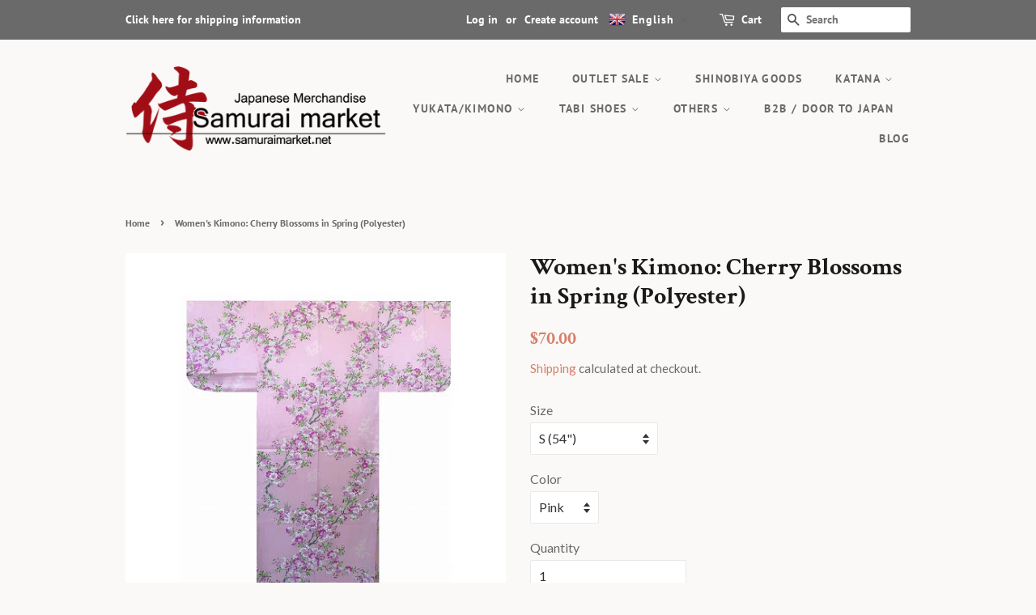

--- FILE ---
content_type: text/html; charset=utf-8
request_url: https://samuraimarket.net/products/womens-kimono-cherry-blossoms-in-spring-polyester
body_size: 34769
content:
<!doctype html>
<html class="no-js">
<head>
  <!-- Global site tag (gtag.js) - Google Analytics -->
<script async src="https://www.googletagmanager.com/gtag/js?id=G-ED9YSF399C"></script>
<script>
  window.dataLayer = window.dataLayer || [];
  function gtag(){dataLayer.push(arguments);}
  gtag('js', new Date());

  gtag('config', 'G-ED9YSF399C');
</script>
  <meta name="google-site-verification" content="vO188RHZ8M_HEAAHbHIbq3Wu0OaME8jEJC59Im_j_tI" />
 <!-- Global site tag (gtag.js) - Google Analytics -->
<script async src="https://www.googletagmanager.com/gtag/js?id=UA-58174755-1"></script>
<script>
  window.dataLayer = window.dataLayer || [];
  function gtag(){dataLayer.push(arguments);}
  gtag('js', new Date());

  gtag('config', 'UA-58174755-1');
</script><!--Content in content_for_header -->
<link rel="stylesheet" type="text/css" href="[data-uri]" media="all"><!-- Basic page needs ================================================== -->
  <meta charset="utf-8">
  <meta http-equiv="X-UA-Compatible" content="IE=edge,chrome=1">

  
  <link rel="shortcut icon" href="//samuraimarket.net/cdn/shop/files/samuraimarket_32x32.png?v=1613155881" type="image/png" />
  

  <!-- Title and description ================================================== -->
  <title>
  Women&#39;s Kimono: Cherry Blossoms in Spring (Polyester) &ndash; Samurai market
  </title>

  
  <meta name="description" content="Material: Polyester Satin (small belt included)   S M Happi Length of Yukata: 54&quot; 56&quot; 42&quot; Body height (cm) 145-160cm 155-170cm 155-175cm Body height (ft. in.) 4&#39;9&quot;-5&#39;3&quot; 5&#39;1&quot;-5&#39;7&quot; 5&#39;1&quot;-5&#39;9&quot;   The yukata (浴衣) is a casual version of the kimono. It is a robe usually made of cotton or synthetic fabric, wrapped around the bo">
  

  <!-- Social meta ================================================== -->
  <!-- /snippets/social-meta-tags.liquid -->




<meta property="og:site_name" content="Samurai market">
<meta property="og:url" content="https://samuraimarket.net/products/womens-kimono-cherry-blossoms-in-spring-polyester">
<meta property="og:title" content="Women's Kimono: Cherry Blossoms in Spring (Polyester)">
<meta property="og:type" content="product">
<meta property="og:description" content="Material: Polyester Satin (small belt included)   S M Happi Length of Yukata: 54&quot; 56&quot; 42&quot; Body height (cm) 145-160cm 155-170cm 155-175cm Body height (ft. in.) 4&#39;9&quot;-5&#39;3&quot; 5&#39;1&quot;-5&#39;7&quot; 5&#39;1&quot;-5&#39;9&quot;   The yukata (浴衣) is a casual version of the kimono. It is a robe usually made of cotton or synthetic fabric, wrapped around the bo">

  <meta property="og:price:amount" content="60.00">
  <meta property="og:price:currency" content="USD">

<meta property="og:image" content="http://samuraimarket.net/cdn/shop/products/920-01n_1200x1200.jpg?v=1647839314"><meta property="og:image" content="http://samuraimarket.net/cdn/shop/products/920-01p_1200x1200.jpg?v=1647839313"><meta property="og:image" content="http://samuraimarket.net/cdn/shop/products/920-05n_1200x1200.jpg?v=1647839313">
<meta property="og:image:secure_url" content="https://samuraimarket.net/cdn/shop/products/920-01n_1200x1200.jpg?v=1647839314"><meta property="og:image:secure_url" content="https://samuraimarket.net/cdn/shop/products/920-01p_1200x1200.jpg?v=1647839313"><meta property="og:image:secure_url" content="https://samuraimarket.net/cdn/shop/products/920-05n_1200x1200.jpg?v=1647839313">


  <meta name="twitter:site" content="@samuraimarket01">

<meta name="twitter:card" content="summary_large_image">
<meta name="twitter:title" content="Women's Kimono: Cherry Blossoms in Spring (Polyester)">
<meta name="twitter:description" content="Material: Polyester Satin (small belt included)   S M Happi Length of Yukata: 54&quot; 56&quot; 42&quot; Body height (cm) 145-160cm 155-170cm 155-175cm Body height (ft. in.) 4&#39;9&quot;-5&#39;3&quot; 5&#39;1&quot;-5&#39;7&quot; 5&#39;1&quot;-5&#39;9&quot;   The yukata (浴衣) is a casual version of the kimono. It is a robe usually made of cotton or synthetic fabric, wrapped around the bo">


  <!-- Helpers ================================================== -->
  <link rel="canonical" href="https://samuraimarket.net/products/womens-kimono-cherry-blossoms-in-spring-polyester">
  <meta name="viewport" content="width=device-width,initial-scale=1">
  <meta name="theme-color" content="#d77e6a">

  <!-- CSS ================================================== -->
  <link href="//samuraimarket.net/cdn/shop/t/3/assets/timber.scss.css?v=77599786437339916991764902243" rel="stylesheet" type="text/css" media="all" />
  <link href="//samuraimarket.net/cdn/shop/t/3/assets/theme.scss.css?v=523099333174734911764902243" rel="stylesheet" type="text/css" media="all" />

  <script>
    window.theme = window.theme || {};

    var theme = {
      strings: {
        addToCart: "Add to Cart",
        soldOut: "Sold Out",
        unavailable: "Unavailable",
        zoomClose: "Close (Esc)",
        zoomPrev: "Previous (Left arrow key)",
        zoomNext: "Next (Right arrow key)",
        addressError: "Error looking up that address",
        addressNoResults: "No results for that address",
        addressQueryLimit: "You have exceeded the Google API usage limit. Consider upgrading to a \u003ca href=\"https:\/\/developers.google.com\/maps\/premium\/usage-limits\"\u003ePremium Plan\u003c\/a\u003e.",
        authError: "There was a problem authenticating your Google Maps API Key."
      },
      settings: {
        // Adding some settings to allow the editor to update correctly when they are changed
        enableWideLayout: false,
        typeAccentTransform: true,
        typeAccentSpacing: true,
        baseFontSize: '16px',
        headerBaseFontSize: '30px',
        accentFontSize: '14px'
      },
      variables: {
        mediaQueryMedium: 'screen and (max-width: 768px)',
        bpSmall: false
      },
      moneyFormat: "${{amount}}"
    }

    document.documentElement.className = document.documentElement.className.replace('no-js', 'supports-js');
  </script>

  <!-- Header hook for plugins ================================================== -->
  <!-- starapps_scripts_start -->
<!-- This code is automatically managed by StarApps Studio -->
<!-- Please contact support@starapps.studio for any help -->
<script type="application/json" sa-product-json="true">
          {
            "id": 7308064260257,
            "title": "Women's Kimono: Cherry Blossoms in Spring (Polyester)",
            "handle": "womens-kimono-cherry-blossoms-in-spring-polyester","product_images": [{ "id":33481176481953,"src":"\/\/samuraimarket.net\/cdn\/shop\/products\/920-01n.jpg?v=1647839314" }  ,  { "id":33481176416417,"src":"\/\/samuraimarket.net\/cdn\/shop\/products\/920-01p.jpg?v=1647839313" }  ,  { "id":33481176318113,"src":"\/\/samuraimarket.net\/cdn\/shop\/products\/920-05n.jpg?v=1647839313" }  ,  { "id":33481176547489,"src":"\/\/samuraimarket.net\/cdn\/shop\/products\/920-05p.jpg?v=1647839314" }  ,  { "id":33481176514721,"src":"\/\/samuraimarket.net\/cdn\/shop\/products\/920-09n.jpg?v=1647839314" }  ,  { "id":33481176350881,"src":"\/\/samuraimarket.net\/cdn\/shop\/products\/920-09p.jpg?v=1647839313" }  ,  { "id":33481176580257,"src":"\/\/samuraimarket.net\/cdn\/shop\/products\/920-11n.jpg?v=1647839314" }  ,  { "id":33481176383649,"src":"\/\/samuraimarket.net\/cdn\/shop\/products\/920-11p.jpg?v=1647839313" }  ,  { "id":33481176613025,"src":"\/\/samuraimarket.net\/cdn\/shop\/products\/920-13n.jpg?v=1647839315" }  ,  { "id":33481176449185,"src":"\/\/samuraimarket.net\/cdn\/shop\/products\/920-13p.jpg?v=1647839314" }  ],
            "media": [{"alt":null,"id":26561154711713,"position":1,"preview_image":{"aspect_ratio":1.0,"height":510,"width":510,"src":"\/\/samuraimarket.net\/cdn\/shop\/products\/920-01n.jpg?v=1647839314"},"aspect_ratio":1.0,"height":510,"media_type":"image","src":"\/\/samuraimarket.net\/cdn\/shop\/products\/920-01n.jpg?v=1647839314","width":510},{"alt":null,"id":26561154744481,"position":2,"preview_image":{"aspect_ratio":1.0,"height":510,"width":510,"src":"\/\/samuraimarket.net\/cdn\/shop\/products\/920-01p.jpg?v=1647839313"},"aspect_ratio":1.0,"height":510,"media_type":"image","src":"\/\/samuraimarket.net\/cdn\/shop\/products\/920-01p.jpg?v=1647839313","width":510},{"alt":null,"id":26561154777249,"position":3,"preview_image":{"aspect_ratio":1.0,"height":510,"width":510,"src":"\/\/samuraimarket.net\/cdn\/shop\/products\/920-05n.jpg?v=1647839313"},"aspect_ratio":1.0,"height":510,"media_type":"image","src":"\/\/samuraimarket.net\/cdn\/shop\/products\/920-05n.jpg?v=1647839313","width":510},{"alt":null,"id":26561154810017,"position":4,"preview_image":{"aspect_ratio":1.0,"height":510,"width":510,"src":"\/\/samuraimarket.net\/cdn\/shop\/products\/920-05p.jpg?v=1647839314"},"aspect_ratio":1.0,"height":510,"media_type":"image","src":"\/\/samuraimarket.net\/cdn\/shop\/products\/920-05p.jpg?v=1647839314","width":510},{"alt":null,"id":26561154842785,"position":5,"preview_image":{"aspect_ratio":1.0,"height":510,"width":510,"src":"\/\/samuraimarket.net\/cdn\/shop\/products\/920-09n.jpg?v=1647839314"},"aspect_ratio":1.0,"height":510,"media_type":"image","src":"\/\/samuraimarket.net\/cdn\/shop\/products\/920-09n.jpg?v=1647839314","width":510},{"alt":null,"id":26561154875553,"position":6,"preview_image":{"aspect_ratio":1.0,"height":510,"width":510,"src":"\/\/samuraimarket.net\/cdn\/shop\/products\/920-09p.jpg?v=1647839313"},"aspect_ratio":1.0,"height":510,"media_type":"image","src":"\/\/samuraimarket.net\/cdn\/shop\/products\/920-09p.jpg?v=1647839313","width":510},{"alt":null,"id":26561154908321,"position":7,"preview_image":{"aspect_ratio":1.0,"height":510,"width":510,"src":"\/\/samuraimarket.net\/cdn\/shop\/products\/920-11n.jpg?v=1647839314"},"aspect_ratio":1.0,"height":510,"media_type":"image","src":"\/\/samuraimarket.net\/cdn\/shop\/products\/920-11n.jpg?v=1647839314","width":510},{"alt":null,"id":26561154941089,"position":8,"preview_image":{"aspect_ratio":1.0,"height":510,"width":510,"src":"\/\/samuraimarket.net\/cdn\/shop\/products\/920-11p.jpg?v=1647839313"},"aspect_ratio":1.0,"height":510,"media_type":"image","src":"\/\/samuraimarket.net\/cdn\/shop\/products\/920-11p.jpg?v=1647839313","width":510},{"alt":null,"id":26561154973857,"position":9,"preview_image":{"aspect_ratio":1.0,"height":510,"width":510,"src":"\/\/samuraimarket.net\/cdn\/shop\/products\/920-13n.jpg?v=1647839315"},"aspect_ratio":1.0,"height":510,"media_type":"image","src":"\/\/samuraimarket.net\/cdn\/shop\/products\/920-13n.jpg?v=1647839315","width":510},{"alt":null,"id":26561155006625,"position":10,"preview_image":{"aspect_ratio":1.0,"height":510,"width":510,"src":"\/\/samuraimarket.net\/cdn\/shop\/products\/920-13p.jpg?v=1647839314"},"aspect_ratio":1.0,"height":510,"media_type":"image","src":"\/\/samuraimarket.net\/cdn\/shop\/products\/920-13p.jpg?v=1647839314","width":510}],"metafields": {},
            "vendor": "samuraijapan",
            "variants": [{"id":41728258572449,"title":"S (54\") \/ Pink","option1":"S (54\")","option2":"Pink","option3":null,"sku":"920PI-S","requires_shipping":true,"taxable":true,"featured_image":{"id":33481176481953,"product_id":7308064260257,"position":1,"created_at":"2022-03-21T14:08:31+09:00","updated_at":"2022-03-21T14:08:34+09:00","alt":null,"width":510,"height":510,"src":"\/\/samuraimarket.net\/cdn\/shop\/products\/920-01n.jpg?v=1647839314","variant_ids":[41728258572449,41728258605217,41728258736289]},"available":true,"name":"Women's Kimono: Cherry Blossoms in Spring (Polyester) - S (54\") \/ Pink","public_title":"S (54\") \/ Pink","options":["S (54\")","Pink"],"price":7000,"weight":500,"compare_at_price":null,"inventory_quantity":0,"inventory_management":null,"inventory_policy":"deny","barcode":"","featured_media":{"alt":null,"id":26561154711713,"position":1,"preview_image":{"aspect_ratio":1.0,"height":510,"width":510,"src":"\/\/samuraimarket.net\/cdn\/shop\/products\/920-01n.jpg?v=1647839314"}},"requires_selling_plan":false,"selling_plan_allocations":[]},{"id":41728251265185,"title":"M (56\") \/ White","option1":"M (56\")","option2":"White","option3":null,"sku":"920WH-M","requires_shipping":true,"taxable":true,"featured_image":{"id":33481176613025,"product_id":7308064260257,"position":9,"created_at":"2022-03-21T14:08:31+09:00","updated_at":"2022-03-21T14:08:35+09:00","alt":null,"width":510,"height":510,"src":"\/\/samuraimarket.net\/cdn\/shop\/products\/920-13n.jpg?v=1647839315","variant_ids":[41728251265185,41728251429025]},"available":true,"name":"Women's Kimono: Cherry Blossoms in Spring (Polyester) - M (56\") \/ White","public_title":"M (56\") \/ White","options":["M (56\")","White"],"price":7000,"weight":500,"compare_at_price":null,"inventory_quantity":0,"inventory_management":null,"inventory_policy":"deny","barcode":null,"featured_media":{"alt":null,"id":26561154973857,"position":9,"preview_image":{"aspect_ratio":1.0,"height":510,"width":510,"src":"\/\/samuraimarket.net\/cdn\/shop\/products\/920-13n.jpg?v=1647839315"}},"requires_selling_plan":false,"selling_plan_allocations":[]},{"id":41728258605217,"title":"M (56\") \/ Pink","option1":"M (56\")","option2":"Pink","option3":null,"sku":"920PI-M","requires_shipping":true,"taxable":true,"featured_image":{"id":33481176481953,"product_id":7308064260257,"position":1,"created_at":"2022-03-21T14:08:31+09:00","updated_at":"2022-03-21T14:08:34+09:00","alt":null,"width":510,"height":510,"src":"\/\/samuraimarket.net\/cdn\/shop\/products\/920-01n.jpg?v=1647839314","variant_ids":[41728258572449,41728258605217,41728258736289]},"available":true,"name":"Women's Kimono: Cherry Blossoms in Spring (Polyester) - M (56\") \/ Pink","public_title":"M (56\") \/ Pink","options":["M (56\")","Pink"],"price":7000,"weight":500,"compare_at_price":null,"inventory_quantity":0,"inventory_management":null,"inventory_policy":"deny","barcode":"","featured_media":{"alt":null,"id":26561154711713,"position":1,"preview_image":{"aspect_ratio":1.0,"height":510,"width":510,"src":"\/\/samuraimarket.net\/cdn\/shop\/products\/920-01n.jpg?v=1647839314"}},"requires_selling_plan":false,"selling_plan_allocations":[]},{"id":41728258637985,"title":"M (56\") \/ Red","option1":"M (56\")","option2":"Red","option3":null,"sku":"920RE-M","requires_shipping":true,"taxable":true,"featured_image":{"id":33481176318113,"product_id":7308064260257,"position":3,"created_at":"2022-03-21T14:08:31+09:00","updated_at":"2022-03-21T14:08:33+09:00","alt":null,"width":510,"height":510,"src":"\/\/samuraimarket.net\/cdn\/shop\/products\/920-05n.jpg?v=1647839313","variant_ids":[41728258637985,41728258769057]},"available":true,"name":"Women's Kimono: Cherry Blossoms in Spring (Polyester) - M (56\") \/ Red","public_title":"M (56\") \/ Red","options":["M (56\")","Red"],"price":7000,"weight":500,"compare_at_price":null,"inventory_quantity":0,"inventory_management":null,"inventory_policy":"deny","barcode":"","featured_media":{"alt":null,"id":26561154777249,"position":3,"preview_image":{"aspect_ratio":1.0,"height":510,"width":510,"src":"\/\/samuraimarket.net\/cdn\/shop\/products\/920-05n.jpg?v=1647839313"}},"requires_selling_plan":false,"selling_plan_allocations":[]},{"id":41728258670753,"title":"M (56\") \/ Blue","option1":"M (56\")","option2":"Blue","option3":null,"sku":"920BL-M","requires_shipping":true,"taxable":true,"featured_image":{"id":33481176514721,"product_id":7308064260257,"position":5,"created_at":"2022-03-21T14:08:31+09:00","updated_at":"2022-03-21T14:08:34+09:00","alt":null,"width":510,"height":510,"src":"\/\/samuraimarket.net\/cdn\/shop\/products\/920-09n.jpg?v=1647839314","variant_ids":[41728258670753,41728258801825]},"available":true,"name":"Women's Kimono: Cherry Blossoms in Spring (Polyester) - M (56\") \/ Blue","public_title":"M (56\") \/ Blue","options":["M (56\")","Blue"],"price":7000,"weight":500,"compare_at_price":null,"inventory_quantity":0,"inventory_management":null,"inventory_policy":"deny","barcode":"","featured_media":{"alt":null,"id":26561154842785,"position":5,"preview_image":{"aspect_ratio":1.0,"height":510,"width":510,"src":"\/\/samuraimarket.net\/cdn\/shop\/products\/920-09n.jpg?v=1647839314"}},"requires_selling_plan":false,"selling_plan_allocations":[]},{"id":41728258703521,"title":"M (56\") \/ Purple","option1":"M (56\")","option2":"Purple","option3":null,"sku":"920PP-M","requires_shipping":true,"taxable":true,"featured_image":{"id":33481176580257,"product_id":7308064260257,"position":7,"created_at":"2022-03-21T14:08:31+09:00","updated_at":"2022-03-21T14:08:34+09:00","alt":null,"width":510,"height":510,"src":"\/\/samuraimarket.net\/cdn\/shop\/products\/920-11n.jpg?v=1647839314","variant_ids":[41728258703521,41728258834593]},"available":true,"name":"Women's Kimono: Cherry Blossoms in Spring (Polyester) - M (56\") \/ Purple","public_title":"M (56\") \/ Purple","options":["M (56\")","Purple"],"price":7000,"weight":500,"compare_at_price":null,"inventory_quantity":0,"inventory_management":null,"inventory_policy":"deny","barcode":"","featured_media":{"alt":null,"id":26561154908321,"position":7,"preview_image":{"aspect_ratio":1.0,"height":510,"width":510,"src":"\/\/samuraimarket.net\/cdn\/shop\/products\/920-11n.jpg?v=1647839314"}},"requires_selling_plan":false,"selling_plan_allocations":[]},{"id":41728251429025,"title":"Happi Coat (42\") \/ White","option1":"Happi Coat (42\")","option2":"White","option3":null,"sku":"920WH-HC","requires_shipping":true,"taxable":true,"featured_image":{"id":33481176613025,"product_id":7308064260257,"position":9,"created_at":"2022-03-21T14:08:31+09:00","updated_at":"2022-03-21T14:08:35+09:00","alt":null,"width":510,"height":510,"src":"\/\/samuraimarket.net\/cdn\/shop\/products\/920-13n.jpg?v=1647839315","variant_ids":[41728251265185,41728251429025]},"available":true,"name":"Women's Kimono: Cherry Blossoms in Spring (Polyester) - Happi Coat (42\") \/ White","public_title":"Happi Coat (42\") \/ White","options":["Happi Coat (42\")","White"],"price":6000,"weight":500,"compare_at_price":null,"inventory_quantity":0,"inventory_management":null,"inventory_policy":"deny","barcode":null,"featured_media":{"alt":null,"id":26561154973857,"position":9,"preview_image":{"aspect_ratio":1.0,"height":510,"width":510,"src":"\/\/samuraimarket.net\/cdn\/shop\/products\/920-13n.jpg?v=1647839315"}},"requires_selling_plan":false,"selling_plan_allocations":[]},{"id":41728258736289,"title":"Happi Coat (42\") \/ Pink","option1":"Happi Coat (42\")","option2":"Pink","option3":null,"sku":"920PI-HC","requires_shipping":true,"taxable":true,"featured_image":{"id":33481176481953,"product_id":7308064260257,"position":1,"created_at":"2022-03-21T14:08:31+09:00","updated_at":"2022-03-21T14:08:34+09:00","alt":null,"width":510,"height":510,"src":"\/\/samuraimarket.net\/cdn\/shop\/products\/920-01n.jpg?v=1647839314","variant_ids":[41728258572449,41728258605217,41728258736289]},"available":true,"name":"Women's Kimono: Cherry Blossoms in Spring (Polyester) - Happi Coat (42\") \/ Pink","public_title":"Happi Coat (42\") \/ Pink","options":["Happi Coat (42\")","Pink"],"price":6000,"weight":500,"compare_at_price":null,"inventory_quantity":0,"inventory_management":null,"inventory_policy":"deny","barcode":"","featured_media":{"alt":null,"id":26561154711713,"position":1,"preview_image":{"aspect_ratio":1.0,"height":510,"width":510,"src":"\/\/samuraimarket.net\/cdn\/shop\/products\/920-01n.jpg?v=1647839314"}},"requires_selling_plan":false,"selling_plan_allocations":[]},{"id":41728258769057,"title":"Happi Coat (42\") \/ Red","option1":"Happi Coat (42\")","option2":"Red","option3":null,"sku":"920RE-HC","requires_shipping":true,"taxable":true,"featured_image":{"id":33481176318113,"product_id":7308064260257,"position":3,"created_at":"2022-03-21T14:08:31+09:00","updated_at":"2022-03-21T14:08:33+09:00","alt":null,"width":510,"height":510,"src":"\/\/samuraimarket.net\/cdn\/shop\/products\/920-05n.jpg?v=1647839313","variant_ids":[41728258637985,41728258769057]},"available":true,"name":"Women's Kimono: Cherry Blossoms in Spring (Polyester) - Happi Coat (42\") \/ Red","public_title":"Happi Coat (42\") \/ Red","options":["Happi Coat (42\")","Red"],"price":6000,"weight":500,"compare_at_price":null,"inventory_quantity":0,"inventory_management":null,"inventory_policy":"deny","barcode":"","featured_media":{"alt":null,"id":26561154777249,"position":3,"preview_image":{"aspect_ratio":1.0,"height":510,"width":510,"src":"\/\/samuraimarket.net\/cdn\/shop\/products\/920-05n.jpg?v=1647839313"}},"requires_selling_plan":false,"selling_plan_allocations":[]},{"id":41728258801825,"title":"Happi Coat (42\") \/ Blue","option1":"Happi Coat (42\")","option2":"Blue","option3":null,"sku":"920BL-HC","requires_shipping":true,"taxable":true,"featured_image":{"id":33481176514721,"product_id":7308064260257,"position":5,"created_at":"2022-03-21T14:08:31+09:00","updated_at":"2022-03-21T14:08:34+09:00","alt":null,"width":510,"height":510,"src":"\/\/samuraimarket.net\/cdn\/shop\/products\/920-09n.jpg?v=1647839314","variant_ids":[41728258670753,41728258801825]},"available":true,"name":"Women's Kimono: Cherry Blossoms in Spring (Polyester) - Happi Coat (42\") \/ Blue","public_title":"Happi Coat (42\") \/ Blue","options":["Happi Coat (42\")","Blue"],"price":6000,"weight":500,"compare_at_price":null,"inventory_quantity":0,"inventory_management":null,"inventory_policy":"deny","barcode":"","featured_media":{"alt":null,"id":26561154842785,"position":5,"preview_image":{"aspect_ratio":1.0,"height":510,"width":510,"src":"\/\/samuraimarket.net\/cdn\/shop\/products\/920-09n.jpg?v=1647839314"}},"requires_selling_plan":false,"selling_plan_allocations":[]},{"id":41728258834593,"title":"Happi Coat (42\") \/ Purple","option1":"Happi Coat (42\")","option2":"Purple","option3":null,"sku":"920PP-HC","requires_shipping":true,"taxable":true,"featured_image":{"id":33481176580257,"product_id":7308064260257,"position":7,"created_at":"2022-03-21T14:08:31+09:00","updated_at":"2022-03-21T14:08:34+09:00","alt":null,"width":510,"height":510,"src":"\/\/samuraimarket.net\/cdn\/shop\/products\/920-11n.jpg?v=1647839314","variant_ids":[41728258703521,41728258834593]},"available":true,"name":"Women's Kimono: Cherry Blossoms in Spring (Polyester) - Happi Coat (42\") \/ Purple","public_title":"Happi Coat (42\") \/ Purple","options":["Happi Coat (42\")","Purple"],"price":6000,"weight":500,"compare_at_price":null,"inventory_quantity":0,"inventory_management":null,"inventory_policy":"deny","barcode":"","featured_media":{"alt":null,"id":26561154908321,"position":7,"preview_image":{"aspect_ratio":1.0,"height":510,"width":510,"src":"\/\/samuraimarket.net\/cdn\/shop\/products\/920-11n.jpg?v=1647839314"}},"requires_selling_plan":false,"selling_plan_allocations":[]}],
            "url": "\/products\/womens-kimono-cherry-blossoms-in-spring-polyester",
            "options": [{"name":"Size","position":1,"values":["S (54\")","M (56\")","Happi Coat (42\")"]},{"name":"Color","position":2,"values":["Pink","White","Red","Blue","Purple"]}],
            "images": ["\/\/samuraimarket.net\/cdn\/shop\/products\/920-01n.jpg?v=1647839314","\/\/samuraimarket.net\/cdn\/shop\/products\/920-01p.jpg?v=1647839313","\/\/samuraimarket.net\/cdn\/shop\/products\/920-05n.jpg?v=1647839313","\/\/samuraimarket.net\/cdn\/shop\/products\/920-05p.jpg?v=1647839314","\/\/samuraimarket.net\/cdn\/shop\/products\/920-09n.jpg?v=1647839314","\/\/samuraimarket.net\/cdn\/shop\/products\/920-09p.jpg?v=1647839313","\/\/samuraimarket.net\/cdn\/shop\/products\/920-11n.jpg?v=1647839314","\/\/samuraimarket.net\/cdn\/shop\/products\/920-11p.jpg?v=1647839313","\/\/samuraimarket.net\/cdn\/shop\/products\/920-13n.jpg?v=1647839315","\/\/samuraimarket.net\/cdn\/shop\/products\/920-13p.jpg?v=1647839314"],
            "featured_image": "\/\/samuraimarket.net\/cdn\/shop\/products\/920-01n.jpg?v=1647839314",
            "tags": ["geisha","Yukata"],
            "available": true,
            "price_min": 6000,
            "price_max": 7000,
            "compare_at_price_min": 0,
            "compare_at_price_max": 0}
    </script>
<script type="text/javascript" src="https://bcdn.starapps.studio/apps/via/samuraijapan/script-1653383057.js?shop=samuraijapan.myshopify.com" async></script>
<!-- starapps_scripts_end -->
<script>window.performance && window.performance.mark && window.performance.mark('shopify.content_for_header.start');</script><meta name="google-site-verification" content="TQa_lG8d_fNcQc3IEpXqdpp2ORGdkP_fzKiGAeHoYPo">
<meta name="facebook-domain-verification" content="pjsroesou82805u22ok6tdt61rdbyi">
<meta id="shopify-digital-wallet" name="shopify-digital-wallet" content="/18164219/digital_wallets/dialog">
<meta name="shopify-checkout-api-token" content="7786e276beeb67dbf5f192bb177ad176">
<meta id="in-context-paypal-metadata" data-shop-id="18164219" data-venmo-supported="false" data-environment="production" data-locale="en_US" data-paypal-v4="true" data-currency="USD">
<link rel="alternate" hreflang="x-default" href="https://samuraimarket.net/products/womens-kimono-cherry-blossoms-in-spring-polyester">
<link rel="alternate" hreflang="en" href="https://samuraimarket.net/products/womens-kimono-cherry-blossoms-in-spring-polyester">
<link rel="alternate" hreflang="de" href="https://samuraimarket.net/de/products/womens-kimono-cherry-blossoms-in-spring-polyester">
<link rel="alternate" hreflang="es" href="https://samuraimarket.net/es/products/womens-kimono-cherry-blossoms-in-spring-polyester">
<link rel="alternate" type="application/json+oembed" href="https://samuraimarket.net/products/womens-kimono-cherry-blossoms-in-spring-polyester.oembed">
<script async="async" src="/checkouts/internal/preloads.js?locale=en-US"></script>
<link rel="preconnect" href="https://shop.app" crossorigin="anonymous">
<script async="async" src="https://shop.app/checkouts/internal/preloads.js?locale=en-US&shop_id=18164219" crossorigin="anonymous"></script>
<script id="apple-pay-shop-capabilities" type="application/json">{"shopId":18164219,"countryCode":"JP","currencyCode":"USD","merchantCapabilities":["supports3DS"],"merchantId":"gid:\/\/shopify\/Shop\/18164219","merchantName":"Samurai market","requiredBillingContactFields":["postalAddress","email","phone"],"requiredShippingContactFields":["postalAddress","email","phone"],"shippingType":"shipping","supportedNetworks":["visa","masterCard","amex","jcb","discover"],"total":{"type":"pending","label":"Samurai market","amount":"1.00"},"shopifyPaymentsEnabled":true,"supportsSubscriptions":true}</script>
<script id="shopify-features" type="application/json">{"accessToken":"7786e276beeb67dbf5f192bb177ad176","betas":["rich-media-storefront-analytics"],"domain":"samuraimarket.net","predictiveSearch":true,"shopId":18164219,"locale":"en"}</script>
<script>var Shopify = Shopify || {};
Shopify.shop = "samuraijapan.myshopify.com";
Shopify.locale = "en";
Shopify.currency = {"active":"USD","rate":"1.0"};
Shopify.country = "US";
Shopify.theme = {"name":"Minimal","id":75096129629,"schema_name":"Minimal","schema_version":"11.1.0","theme_store_id":380,"role":"main"};
Shopify.theme.handle = "null";
Shopify.theme.style = {"id":null,"handle":null};
Shopify.cdnHost = "samuraimarket.net/cdn";
Shopify.routes = Shopify.routes || {};
Shopify.routes.root = "/";</script>
<script type="module">!function(o){(o.Shopify=o.Shopify||{}).modules=!0}(window);</script>
<script>!function(o){function n(){var o=[];function n(){o.push(Array.prototype.slice.apply(arguments))}return n.q=o,n}var t=o.Shopify=o.Shopify||{};t.loadFeatures=n(),t.autoloadFeatures=n()}(window);</script>
<script>
  window.ShopifyPay = window.ShopifyPay || {};
  window.ShopifyPay.apiHost = "shop.app\/pay";
  window.ShopifyPay.redirectState = null;
</script>
<script id="shop-js-analytics" type="application/json">{"pageType":"product"}</script>
<script defer="defer" async type="module" src="//samuraimarket.net/cdn/shopifycloud/shop-js/modules/v2/client.init-shop-cart-sync_WVOgQShq.en.esm.js"></script>
<script defer="defer" async type="module" src="//samuraimarket.net/cdn/shopifycloud/shop-js/modules/v2/chunk.common_C_13GLB1.esm.js"></script>
<script defer="defer" async type="module" src="//samuraimarket.net/cdn/shopifycloud/shop-js/modules/v2/chunk.modal_CLfMGd0m.esm.js"></script>
<script type="module">
  await import("//samuraimarket.net/cdn/shopifycloud/shop-js/modules/v2/client.init-shop-cart-sync_WVOgQShq.en.esm.js");
await import("//samuraimarket.net/cdn/shopifycloud/shop-js/modules/v2/chunk.common_C_13GLB1.esm.js");
await import("//samuraimarket.net/cdn/shopifycloud/shop-js/modules/v2/chunk.modal_CLfMGd0m.esm.js");

  window.Shopify.SignInWithShop?.initShopCartSync?.({"fedCMEnabled":true,"windoidEnabled":true});

</script>
<script>
  window.Shopify = window.Shopify || {};
  if (!window.Shopify.featureAssets) window.Shopify.featureAssets = {};
  window.Shopify.featureAssets['shop-js'] = {"shop-cart-sync":["modules/v2/client.shop-cart-sync_DuR37GeY.en.esm.js","modules/v2/chunk.common_C_13GLB1.esm.js","modules/v2/chunk.modal_CLfMGd0m.esm.js"],"init-fed-cm":["modules/v2/client.init-fed-cm_BucUoe6W.en.esm.js","modules/v2/chunk.common_C_13GLB1.esm.js","modules/v2/chunk.modal_CLfMGd0m.esm.js"],"shop-toast-manager":["modules/v2/client.shop-toast-manager_B0JfrpKj.en.esm.js","modules/v2/chunk.common_C_13GLB1.esm.js","modules/v2/chunk.modal_CLfMGd0m.esm.js"],"init-shop-cart-sync":["modules/v2/client.init-shop-cart-sync_WVOgQShq.en.esm.js","modules/v2/chunk.common_C_13GLB1.esm.js","modules/v2/chunk.modal_CLfMGd0m.esm.js"],"shop-button":["modules/v2/client.shop-button_B_U3bv27.en.esm.js","modules/v2/chunk.common_C_13GLB1.esm.js","modules/v2/chunk.modal_CLfMGd0m.esm.js"],"init-windoid":["modules/v2/client.init-windoid_DuP9q_di.en.esm.js","modules/v2/chunk.common_C_13GLB1.esm.js","modules/v2/chunk.modal_CLfMGd0m.esm.js"],"shop-cash-offers":["modules/v2/client.shop-cash-offers_BmULhtno.en.esm.js","modules/v2/chunk.common_C_13GLB1.esm.js","modules/v2/chunk.modal_CLfMGd0m.esm.js"],"pay-button":["modules/v2/client.pay-button_CrPSEbOK.en.esm.js","modules/v2/chunk.common_C_13GLB1.esm.js","modules/v2/chunk.modal_CLfMGd0m.esm.js"],"init-customer-accounts":["modules/v2/client.init-customer-accounts_jNk9cPYQ.en.esm.js","modules/v2/client.shop-login-button_DJ5ldayH.en.esm.js","modules/v2/chunk.common_C_13GLB1.esm.js","modules/v2/chunk.modal_CLfMGd0m.esm.js"],"avatar":["modules/v2/client.avatar_BTnouDA3.en.esm.js"],"checkout-modal":["modules/v2/client.checkout-modal_pBPyh9w8.en.esm.js","modules/v2/chunk.common_C_13GLB1.esm.js","modules/v2/chunk.modal_CLfMGd0m.esm.js"],"init-shop-for-new-customer-accounts":["modules/v2/client.init-shop-for-new-customer-accounts_BUoCy7a5.en.esm.js","modules/v2/client.shop-login-button_DJ5ldayH.en.esm.js","modules/v2/chunk.common_C_13GLB1.esm.js","modules/v2/chunk.modal_CLfMGd0m.esm.js"],"init-customer-accounts-sign-up":["modules/v2/client.init-customer-accounts-sign-up_CnczCz9H.en.esm.js","modules/v2/client.shop-login-button_DJ5ldayH.en.esm.js","modules/v2/chunk.common_C_13GLB1.esm.js","modules/v2/chunk.modal_CLfMGd0m.esm.js"],"init-shop-email-lookup-coordinator":["modules/v2/client.init-shop-email-lookup-coordinator_CzjY5t9o.en.esm.js","modules/v2/chunk.common_C_13GLB1.esm.js","modules/v2/chunk.modal_CLfMGd0m.esm.js"],"shop-follow-button":["modules/v2/client.shop-follow-button_CsYC63q7.en.esm.js","modules/v2/chunk.common_C_13GLB1.esm.js","modules/v2/chunk.modal_CLfMGd0m.esm.js"],"shop-login-button":["modules/v2/client.shop-login-button_DJ5ldayH.en.esm.js","modules/v2/chunk.common_C_13GLB1.esm.js","modules/v2/chunk.modal_CLfMGd0m.esm.js"],"shop-login":["modules/v2/client.shop-login_B9ccPdmx.en.esm.js","modules/v2/chunk.common_C_13GLB1.esm.js","modules/v2/chunk.modal_CLfMGd0m.esm.js"],"lead-capture":["modules/v2/client.lead-capture_D0K_KgYb.en.esm.js","modules/v2/chunk.common_C_13GLB1.esm.js","modules/v2/chunk.modal_CLfMGd0m.esm.js"],"payment-terms":["modules/v2/client.payment-terms_BWmiNN46.en.esm.js","modules/v2/chunk.common_C_13GLB1.esm.js","modules/v2/chunk.modal_CLfMGd0m.esm.js"]};
</script>
<script>(function() {
  var isLoaded = false;
  function asyncLoad() {
    if (isLoaded) return;
    isLoaded = true;
    var urls = ["https:\/\/app.layouthub.com\/shopify\/layouthub.js?shop=samuraijapan.myshopify.com","https:\/\/cdn.getcarro.com\/script-tags\/all\/050820094100.js?shop=samuraijapan.myshopify.com","https:\/\/js.smile.io\/v1\/smile-shopify.js?shop=samuraijapan.myshopify.com","https:\/\/cdn-widgetsrepository.yotpo.com\/v1\/loader\/e2d0bSxGkNMU6SJnncioe6Fpf4pKm9H7vnWdVzBp?shop=samuraijapan.myshopify.com"];
    for (var i = 0; i < urls.length; i++) {
      var s = document.createElement('script');
      s.type = 'text/javascript';
      s.async = true;
      s.src = urls[i];
      var x = document.getElementsByTagName('script')[0];
      x.parentNode.insertBefore(s, x);
    }
  };
  if(window.attachEvent) {
    window.attachEvent('onload', asyncLoad);
  } else {
    window.addEventListener('load', asyncLoad, false);
  }
})();</script>
<script id="__st">var __st={"a":18164219,"offset":32400,"reqid":"90b731bc-4c80-471f-b74f-88c7844b02e1-1769634348","pageurl":"samuraimarket.net\/products\/womens-kimono-cherry-blossoms-in-spring-polyester","u":"4d196724008e","p":"product","rtyp":"product","rid":7308064260257};</script>
<script>window.ShopifyPaypalV4VisibilityTracking = true;</script>
<script id="captcha-bootstrap">!function(){'use strict';const t='contact',e='account',n='new_comment',o=[[t,t],['blogs',n],['comments',n],[t,'customer']],c=[[e,'customer_login'],[e,'guest_login'],[e,'recover_customer_password'],[e,'create_customer']],r=t=>t.map((([t,e])=>`form[action*='/${t}']:not([data-nocaptcha='true']) input[name='form_type'][value='${e}']`)).join(','),a=t=>()=>t?[...document.querySelectorAll(t)].map((t=>t.form)):[];function s(){const t=[...o],e=r(t);return a(e)}const i='password',u='form_key',d=['recaptcha-v3-token','g-recaptcha-response','h-captcha-response',i],f=()=>{try{return window.sessionStorage}catch{return}},m='__shopify_v',_=t=>t.elements[u];function p(t,e,n=!1){try{const o=window.sessionStorage,c=JSON.parse(o.getItem(e)),{data:r}=function(t){const{data:e,action:n}=t;return t[m]||n?{data:e,action:n}:{data:t,action:n}}(c);for(const[e,n]of Object.entries(r))t.elements[e]&&(t.elements[e].value=n);n&&o.removeItem(e)}catch(o){console.error('form repopulation failed',{error:o})}}const l='form_type',E='cptcha';function T(t){t.dataset[E]=!0}const w=window,h=w.document,L='Shopify',v='ce_forms',y='captcha';let A=!1;((t,e)=>{const n=(g='f06e6c50-85a8-45c8-87d0-21a2b65856fe',I='https://cdn.shopify.com/shopifycloud/storefront-forms-hcaptcha/ce_storefront_forms_captcha_hcaptcha.v1.5.2.iife.js',D={infoText:'Protected by hCaptcha',privacyText:'Privacy',termsText:'Terms'},(t,e,n)=>{const o=w[L][v],c=o.bindForm;if(c)return c(t,g,e,D).then(n);var r;o.q.push([[t,g,e,D],n]),r=I,A||(h.body.append(Object.assign(h.createElement('script'),{id:'captcha-provider',async:!0,src:r})),A=!0)});var g,I,D;w[L]=w[L]||{},w[L][v]=w[L][v]||{},w[L][v].q=[],w[L][y]=w[L][y]||{},w[L][y].protect=function(t,e){n(t,void 0,e),T(t)},Object.freeze(w[L][y]),function(t,e,n,w,h,L){const[v,y,A,g]=function(t,e,n){const i=e?o:[],u=t?c:[],d=[...i,...u],f=r(d),m=r(i),_=r(d.filter((([t,e])=>n.includes(e))));return[a(f),a(m),a(_),s()]}(w,h,L),I=t=>{const e=t.target;return e instanceof HTMLFormElement?e:e&&e.form},D=t=>v().includes(t);t.addEventListener('submit',(t=>{const e=I(t);if(!e)return;const n=D(e)&&!e.dataset.hcaptchaBound&&!e.dataset.recaptchaBound,o=_(e),c=g().includes(e)&&(!o||!o.value);(n||c)&&t.preventDefault(),c&&!n&&(function(t){try{if(!f())return;!function(t){const e=f();if(!e)return;const n=_(t);if(!n)return;const o=n.value;o&&e.removeItem(o)}(t);const e=Array.from(Array(32),(()=>Math.random().toString(36)[2])).join('');!function(t,e){_(t)||t.append(Object.assign(document.createElement('input'),{type:'hidden',name:u})),t.elements[u].value=e}(t,e),function(t,e){const n=f();if(!n)return;const o=[...t.querySelectorAll(`input[type='${i}']`)].map((({name:t})=>t)),c=[...d,...o],r={};for(const[a,s]of new FormData(t).entries())c.includes(a)||(r[a]=s);n.setItem(e,JSON.stringify({[m]:1,action:t.action,data:r}))}(t,e)}catch(e){console.error('failed to persist form',e)}}(e),e.submit())}));const S=(t,e)=>{t&&!t.dataset[E]&&(n(t,e.some((e=>e===t))),T(t))};for(const o of['focusin','change'])t.addEventListener(o,(t=>{const e=I(t);D(e)&&S(e,y())}));const B=e.get('form_key'),M=e.get(l),P=B&&M;t.addEventListener('DOMContentLoaded',(()=>{const t=y();if(P)for(const e of t)e.elements[l].value===M&&p(e,B);[...new Set([...A(),...v().filter((t=>'true'===t.dataset.shopifyCaptcha))])].forEach((e=>S(e,t)))}))}(h,new URLSearchParams(w.location.search),n,t,e,['guest_login'])})(!0,!0)}();</script>
<script integrity="sha256-4kQ18oKyAcykRKYeNunJcIwy7WH5gtpwJnB7kiuLZ1E=" data-source-attribution="shopify.loadfeatures" defer="defer" src="//samuraimarket.net/cdn/shopifycloud/storefront/assets/storefront/load_feature-a0a9edcb.js" crossorigin="anonymous"></script>
<script crossorigin="anonymous" defer="defer" src="//samuraimarket.net/cdn/shopifycloud/storefront/assets/shopify_pay/storefront-65b4c6d7.js?v=20250812"></script>
<script data-source-attribution="shopify.dynamic_checkout.dynamic.init">var Shopify=Shopify||{};Shopify.PaymentButton=Shopify.PaymentButton||{isStorefrontPortableWallets:!0,init:function(){window.Shopify.PaymentButton.init=function(){};var t=document.createElement("script");t.src="https://samuraimarket.net/cdn/shopifycloud/portable-wallets/latest/portable-wallets.en.js",t.type="module",document.head.appendChild(t)}};
</script>
<script data-source-attribution="shopify.dynamic_checkout.buyer_consent">
  function portableWalletsHideBuyerConsent(e){var t=document.getElementById("shopify-buyer-consent"),n=document.getElementById("shopify-subscription-policy-button");t&&n&&(t.classList.add("hidden"),t.setAttribute("aria-hidden","true"),n.removeEventListener("click",e))}function portableWalletsShowBuyerConsent(e){var t=document.getElementById("shopify-buyer-consent"),n=document.getElementById("shopify-subscription-policy-button");t&&n&&(t.classList.remove("hidden"),t.removeAttribute("aria-hidden"),n.addEventListener("click",e))}window.Shopify?.PaymentButton&&(window.Shopify.PaymentButton.hideBuyerConsent=portableWalletsHideBuyerConsent,window.Shopify.PaymentButton.showBuyerConsent=portableWalletsShowBuyerConsent);
</script>
<script data-source-attribution="shopify.dynamic_checkout.cart.bootstrap">document.addEventListener("DOMContentLoaded",(function(){function t(){return document.querySelector("shopify-accelerated-checkout-cart, shopify-accelerated-checkout")}if(t())Shopify.PaymentButton.init();else{new MutationObserver((function(e,n){t()&&(Shopify.PaymentButton.init(),n.disconnect())})).observe(document.body,{childList:!0,subtree:!0})}}));
</script>
<link id="shopify-accelerated-checkout-styles" rel="stylesheet" media="screen" href="https://samuraimarket.net/cdn/shopifycloud/portable-wallets/latest/accelerated-checkout-backwards-compat.css" crossorigin="anonymous">
<style id="shopify-accelerated-checkout-cart">
        #shopify-buyer-consent {
  margin-top: 1em;
  display: inline-block;
  width: 100%;
}

#shopify-buyer-consent.hidden {
  display: none;
}

#shopify-subscription-policy-button {
  background: none;
  border: none;
  padding: 0;
  text-decoration: underline;
  font-size: inherit;
  cursor: pointer;
}

#shopify-subscription-policy-button::before {
  box-shadow: none;
}

      </style>

<script>window.performance && window.performance.mark && window.performance.mark('shopify.content_for_header.end');</script><meta name="format-detection" content="telephone=no">
<meta name="format-detection" content="date=no">
<meta name="format-detection" content="address=no">
<link href="//samuraimarket.net/cdn/shop/t/3/assets/globo.swatch.css?v=12357917217648558821648093174" rel="stylesheet" type="text/css" media="all" /><script>
  window.Globo      = window.Globo || {};
  Globo.moneyFormat = "${{amount}}";
  Globo.GloboMoneyFormat = "${{amount}}";
  Globo.shopCurrency = "USD";
  Globo.assetsUrl = "//samuraimarket.net/cdn/shop/t/3/assets/";
  Globo.filesUrl = "//samuraimarket.net/cdn/shop/files/";
  var GSCollection = GSCollection || {};
    var GloboSwatchConfig = {
        page: "product",
        shop: {
        name: "Samurai market",
        url: "https://samuraimarket.net",
        domain: "samuraijapan.myshopify.com",
        themeStoreId: "380",
        themeName: "Minimal",
        themeVersion: "11.1.0",
        },
                product: {"id":7308064260257,"title":"Women's Kimono: Cherry Blossoms in Spring (Polyester)","handle":"womens-kimono-cherry-blossoms-in-spring-polyester","description":"\u003cp\u003e\u003cstrong\u003eMaterial:\u003c\/strong\u003e\u003cspan\u003e Polyester Satin (small belt included)\u003c\/span\u003e\u003c\/p\u003e\n\u003ctable width=\"100%\"\u003e\n\u003ctbody\u003e\n\u003ctr\u003e\n\u003ctd\u003e \u003c\/td\u003e\n\u003ctd\u003eS\u003c\/td\u003e\n\u003ctd\u003eM\u003c\/td\u003e\n\u003ctd\u003eHappi\u003c\/td\u003e\n\u003c\/tr\u003e\n\u003ctr\u003e\n\u003ctd\u003eLength of Yukata:\u003c\/td\u003e\n\u003ctd\u003e54\"\u003c\/td\u003e\n\u003ctd\u003e56\"\u003c\/td\u003e\n\u003ctd\u003e42\"\u003c\/td\u003e\n\u003c\/tr\u003e\n\u003ctr\u003e\n\u003ctd\u003eBody height (cm)\u003c\/td\u003e\n\u003ctd\u003e145-160cm\u003c\/td\u003e\n\u003ctd\u003e155-170cm\u003c\/td\u003e\n\u003ctd\u003e155-175cm\u003c\/td\u003e\n\u003c\/tr\u003e\n\u003ctr\u003e\n\u003ctd\u003eBody height (ft. in.)\u003c\/td\u003e\n\u003ctd\u003e4'9\"-5'3\"\u003c\/td\u003e\n\u003ctd\u003e5'1\"-5'7\"\u003c\/td\u003e\n\u003ctd\u003e5'1\"-5'9\"\u003c\/td\u003e\n\u003c\/tr\u003e\n\u003c\/tbody\u003e\n\u003c\/table\u003e\n\u003cp\u003e \u003c\/p\u003e\n\u003cp\u003e\u003cspan\u003eThe yukata (浴衣) is a casual version of the kimono. It is a robe usually made of cotton or synthetic fabric, wrapped around the body and fastened with a sash (obi). Yukata literally means \"bathing cloth\", and it was originally intended to be just that. Traditionally, the garment is worn after bathing in a communal bath, functioning as a quick way to cover the body and to absorb remaining moisture.\u003c\/span\u003e\u003c\/p\u003e\n\u003cp\u003e\u003cspan\u003eFittingly, the yukata is often worn in onsen towns. In particular, the garment is the typical dress code for guests at ryokan. Visiting an onsen town can provides the enjoyable experience of strolling the streets in yukata and geta (wooden clogs), producing scenes reminiscent of past centuries.\u003c\/span\u003e\u003c\/p\u003e\n\u003cp\u003e\u003cspan\u003eThese yukata are handmade in Japan, with older Japanese designs in mind to keep the look of the traditional yukata!\u003c\/span\u003e\u003c\/p\u003e\n\u003cp\u003e\u003cspan style=\"color: #ff2a00;\"\u003e\u003cstrong\u003eIt might take 1-3 weeks before we can ship this item!\u003c\/strong\u003e\u003c\/span\u003e\u003c\/p\u003e","published_at":"2022-03-21T14:11:32+09:00","created_at":"2022-03-21T14:07:10+09:00","vendor":"samuraijapan","type":"Yukata","tags":["geisha","Yukata"],"price":6000,"price_min":6000,"price_max":7000,"available":true,"price_varies":true,"compare_at_price":null,"compare_at_price_min":0,"compare_at_price_max":0,"compare_at_price_varies":false,"variants":[{"id":41728258572449,"title":"S (54\") \/ Pink","option1":"S (54\")","option2":"Pink","option3":null,"sku":"920PI-S","requires_shipping":true,"taxable":true,"featured_image":{"id":33481176481953,"product_id":7308064260257,"position":1,"created_at":"2022-03-21T14:08:31+09:00","updated_at":"2022-03-21T14:08:34+09:00","alt":null,"width":510,"height":510,"src":"\/\/samuraimarket.net\/cdn\/shop\/products\/920-01n.jpg?v=1647839314","variant_ids":[41728258572449,41728258605217,41728258736289]},"available":true,"name":"Women's Kimono: Cherry Blossoms in Spring (Polyester) - S (54\") \/ Pink","public_title":"S (54\") \/ Pink","options":["S (54\")","Pink"],"price":7000,"weight":500,"compare_at_price":null,"inventory_quantity":0,"inventory_management":null,"inventory_policy":"deny","barcode":"","featured_media":{"alt":null,"id":26561154711713,"position":1,"preview_image":{"aspect_ratio":1.0,"height":510,"width":510,"src":"\/\/samuraimarket.net\/cdn\/shop\/products\/920-01n.jpg?v=1647839314"}},"requires_selling_plan":false,"selling_plan_allocations":[]},{"id":41728251265185,"title":"M (56\") \/ White","option1":"M (56\")","option2":"White","option3":null,"sku":"920WH-M","requires_shipping":true,"taxable":true,"featured_image":{"id":33481176613025,"product_id":7308064260257,"position":9,"created_at":"2022-03-21T14:08:31+09:00","updated_at":"2022-03-21T14:08:35+09:00","alt":null,"width":510,"height":510,"src":"\/\/samuraimarket.net\/cdn\/shop\/products\/920-13n.jpg?v=1647839315","variant_ids":[41728251265185,41728251429025]},"available":true,"name":"Women's Kimono: Cherry Blossoms in Spring (Polyester) - M (56\") \/ White","public_title":"M (56\") \/ White","options":["M (56\")","White"],"price":7000,"weight":500,"compare_at_price":null,"inventory_quantity":0,"inventory_management":null,"inventory_policy":"deny","barcode":null,"featured_media":{"alt":null,"id":26561154973857,"position":9,"preview_image":{"aspect_ratio":1.0,"height":510,"width":510,"src":"\/\/samuraimarket.net\/cdn\/shop\/products\/920-13n.jpg?v=1647839315"}},"requires_selling_plan":false,"selling_plan_allocations":[]},{"id":41728258605217,"title":"M (56\") \/ Pink","option1":"M (56\")","option2":"Pink","option3":null,"sku":"920PI-M","requires_shipping":true,"taxable":true,"featured_image":{"id":33481176481953,"product_id":7308064260257,"position":1,"created_at":"2022-03-21T14:08:31+09:00","updated_at":"2022-03-21T14:08:34+09:00","alt":null,"width":510,"height":510,"src":"\/\/samuraimarket.net\/cdn\/shop\/products\/920-01n.jpg?v=1647839314","variant_ids":[41728258572449,41728258605217,41728258736289]},"available":true,"name":"Women's Kimono: Cherry Blossoms in Spring (Polyester) - M (56\") \/ Pink","public_title":"M (56\") \/ Pink","options":["M (56\")","Pink"],"price":7000,"weight":500,"compare_at_price":null,"inventory_quantity":0,"inventory_management":null,"inventory_policy":"deny","barcode":"","featured_media":{"alt":null,"id":26561154711713,"position":1,"preview_image":{"aspect_ratio":1.0,"height":510,"width":510,"src":"\/\/samuraimarket.net\/cdn\/shop\/products\/920-01n.jpg?v=1647839314"}},"requires_selling_plan":false,"selling_plan_allocations":[]},{"id":41728258637985,"title":"M (56\") \/ Red","option1":"M (56\")","option2":"Red","option3":null,"sku":"920RE-M","requires_shipping":true,"taxable":true,"featured_image":{"id":33481176318113,"product_id":7308064260257,"position":3,"created_at":"2022-03-21T14:08:31+09:00","updated_at":"2022-03-21T14:08:33+09:00","alt":null,"width":510,"height":510,"src":"\/\/samuraimarket.net\/cdn\/shop\/products\/920-05n.jpg?v=1647839313","variant_ids":[41728258637985,41728258769057]},"available":true,"name":"Women's Kimono: Cherry Blossoms in Spring (Polyester) - M (56\") \/ Red","public_title":"M (56\") \/ Red","options":["M (56\")","Red"],"price":7000,"weight":500,"compare_at_price":null,"inventory_quantity":0,"inventory_management":null,"inventory_policy":"deny","barcode":"","featured_media":{"alt":null,"id":26561154777249,"position":3,"preview_image":{"aspect_ratio":1.0,"height":510,"width":510,"src":"\/\/samuraimarket.net\/cdn\/shop\/products\/920-05n.jpg?v=1647839313"}},"requires_selling_plan":false,"selling_plan_allocations":[]},{"id":41728258670753,"title":"M (56\") \/ Blue","option1":"M (56\")","option2":"Blue","option3":null,"sku":"920BL-M","requires_shipping":true,"taxable":true,"featured_image":{"id":33481176514721,"product_id":7308064260257,"position":5,"created_at":"2022-03-21T14:08:31+09:00","updated_at":"2022-03-21T14:08:34+09:00","alt":null,"width":510,"height":510,"src":"\/\/samuraimarket.net\/cdn\/shop\/products\/920-09n.jpg?v=1647839314","variant_ids":[41728258670753,41728258801825]},"available":true,"name":"Women's Kimono: Cherry Blossoms in Spring (Polyester) - M (56\") \/ Blue","public_title":"M (56\") \/ Blue","options":["M (56\")","Blue"],"price":7000,"weight":500,"compare_at_price":null,"inventory_quantity":0,"inventory_management":null,"inventory_policy":"deny","barcode":"","featured_media":{"alt":null,"id":26561154842785,"position":5,"preview_image":{"aspect_ratio":1.0,"height":510,"width":510,"src":"\/\/samuraimarket.net\/cdn\/shop\/products\/920-09n.jpg?v=1647839314"}},"requires_selling_plan":false,"selling_plan_allocations":[]},{"id":41728258703521,"title":"M (56\") \/ Purple","option1":"M (56\")","option2":"Purple","option3":null,"sku":"920PP-M","requires_shipping":true,"taxable":true,"featured_image":{"id":33481176580257,"product_id":7308064260257,"position":7,"created_at":"2022-03-21T14:08:31+09:00","updated_at":"2022-03-21T14:08:34+09:00","alt":null,"width":510,"height":510,"src":"\/\/samuraimarket.net\/cdn\/shop\/products\/920-11n.jpg?v=1647839314","variant_ids":[41728258703521,41728258834593]},"available":true,"name":"Women's Kimono: Cherry Blossoms in Spring (Polyester) - M (56\") \/ Purple","public_title":"M (56\") \/ Purple","options":["M (56\")","Purple"],"price":7000,"weight":500,"compare_at_price":null,"inventory_quantity":0,"inventory_management":null,"inventory_policy":"deny","barcode":"","featured_media":{"alt":null,"id":26561154908321,"position":7,"preview_image":{"aspect_ratio":1.0,"height":510,"width":510,"src":"\/\/samuraimarket.net\/cdn\/shop\/products\/920-11n.jpg?v=1647839314"}},"requires_selling_plan":false,"selling_plan_allocations":[]},{"id":41728251429025,"title":"Happi Coat (42\") \/ White","option1":"Happi Coat (42\")","option2":"White","option3":null,"sku":"920WH-HC","requires_shipping":true,"taxable":true,"featured_image":{"id":33481176613025,"product_id":7308064260257,"position":9,"created_at":"2022-03-21T14:08:31+09:00","updated_at":"2022-03-21T14:08:35+09:00","alt":null,"width":510,"height":510,"src":"\/\/samuraimarket.net\/cdn\/shop\/products\/920-13n.jpg?v=1647839315","variant_ids":[41728251265185,41728251429025]},"available":true,"name":"Women's Kimono: Cherry Blossoms in Spring (Polyester) - Happi Coat (42\") \/ White","public_title":"Happi Coat (42\") \/ White","options":["Happi Coat (42\")","White"],"price":6000,"weight":500,"compare_at_price":null,"inventory_quantity":0,"inventory_management":null,"inventory_policy":"deny","barcode":null,"featured_media":{"alt":null,"id":26561154973857,"position":9,"preview_image":{"aspect_ratio":1.0,"height":510,"width":510,"src":"\/\/samuraimarket.net\/cdn\/shop\/products\/920-13n.jpg?v=1647839315"}},"requires_selling_plan":false,"selling_plan_allocations":[]},{"id":41728258736289,"title":"Happi Coat (42\") \/ Pink","option1":"Happi Coat (42\")","option2":"Pink","option3":null,"sku":"920PI-HC","requires_shipping":true,"taxable":true,"featured_image":{"id":33481176481953,"product_id":7308064260257,"position":1,"created_at":"2022-03-21T14:08:31+09:00","updated_at":"2022-03-21T14:08:34+09:00","alt":null,"width":510,"height":510,"src":"\/\/samuraimarket.net\/cdn\/shop\/products\/920-01n.jpg?v=1647839314","variant_ids":[41728258572449,41728258605217,41728258736289]},"available":true,"name":"Women's Kimono: Cherry Blossoms in Spring (Polyester) - Happi Coat (42\") \/ Pink","public_title":"Happi Coat (42\") \/ Pink","options":["Happi Coat (42\")","Pink"],"price":6000,"weight":500,"compare_at_price":null,"inventory_quantity":0,"inventory_management":null,"inventory_policy":"deny","barcode":"","featured_media":{"alt":null,"id":26561154711713,"position":1,"preview_image":{"aspect_ratio":1.0,"height":510,"width":510,"src":"\/\/samuraimarket.net\/cdn\/shop\/products\/920-01n.jpg?v=1647839314"}},"requires_selling_plan":false,"selling_plan_allocations":[]},{"id":41728258769057,"title":"Happi Coat (42\") \/ Red","option1":"Happi Coat (42\")","option2":"Red","option3":null,"sku":"920RE-HC","requires_shipping":true,"taxable":true,"featured_image":{"id":33481176318113,"product_id":7308064260257,"position":3,"created_at":"2022-03-21T14:08:31+09:00","updated_at":"2022-03-21T14:08:33+09:00","alt":null,"width":510,"height":510,"src":"\/\/samuraimarket.net\/cdn\/shop\/products\/920-05n.jpg?v=1647839313","variant_ids":[41728258637985,41728258769057]},"available":true,"name":"Women's Kimono: Cherry Blossoms in Spring (Polyester) - Happi Coat (42\") \/ Red","public_title":"Happi Coat (42\") \/ Red","options":["Happi Coat (42\")","Red"],"price":6000,"weight":500,"compare_at_price":null,"inventory_quantity":0,"inventory_management":null,"inventory_policy":"deny","barcode":"","featured_media":{"alt":null,"id":26561154777249,"position":3,"preview_image":{"aspect_ratio":1.0,"height":510,"width":510,"src":"\/\/samuraimarket.net\/cdn\/shop\/products\/920-05n.jpg?v=1647839313"}},"requires_selling_plan":false,"selling_plan_allocations":[]},{"id":41728258801825,"title":"Happi Coat (42\") \/ Blue","option1":"Happi Coat (42\")","option2":"Blue","option3":null,"sku":"920BL-HC","requires_shipping":true,"taxable":true,"featured_image":{"id":33481176514721,"product_id":7308064260257,"position":5,"created_at":"2022-03-21T14:08:31+09:00","updated_at":"2022-03-21T14:08:34+09:00","alt":null,"width":510,"height":510,"src":"\/\/samuraimarket.net\/cdn\/shop\/products\/920-09n.jpg?v=1647839314","variant_ids":[41728258670753,41728258801825]},"available":true,"name":"Women's Kimono: Cherry Blossoms in Spring (Polyester) - Happi Coat (42\") \/ Blue","public_title":"Happi Coat (42\") \/ Blue","options":["Happi Coat (42\")","Blue"],"price":6000,"weight":500,"compare_at_price":null,"inventory_quantity":0,"inventory_management":null,"inventory_policy":"deny","barcode":"","featured_media":{"alt":null,"id":26561154842785,"position":5,"preview_image":{"aspect_ratio":1.0,"height":510,"width":510,"src":"\/\/samuraimarket.net\/cdn\/shop\/products\/920-09n.jpg?v=1647839314"}},"requires_selling_plan":false,"selling_plan_allocations":[]},{"id":41728258834593,"title":"Happi Coat (42\") \/ Purple","option1":"Happi Coat (42\")","option2":"Purple","option3":null,"sku":"920PP-HC","requires_shipping":true,"taxable":true,"featured_image":{"id":33481176580257,"product_id":7308064260257,"position":7,"created_at":"2022-03-21T14:08:31+09:00","updated_at":"2022-03-21T14:08:34+09:00","alt":null,"width":510,"height":510,"src":"\/\/samuraimarket.net\/cdn\/shop\/products\/920-11n.jpg?v=1647839314","variant_ids":[41728258703521,41728258834593]},"available":true,"name":"Women's Kimono: Cherry Blossoms in Spring (Polyester) - Happi Coat (42\") \/ Purple","public_title":"Happi Coat (42\") \/ Purple","options":["Happi Coat (42\")","Purple"],"price":6000,"weight":500,"compare_at_price":null,"inventory_quantity":0,"inventory_management":null,"inventory_policy":"deny","barcode":"","featured_media":{"alt":null,"id":26561154908321,"position":7,"preview_image":{"aspect_ratio":1.0,"height":510,"width":510,"src":"\/\/samuraimarket.net\/cdn\/shop\/products\/920-11n.jpg?v=1647839314"}},"requires_selling_plan":false,"selling_plan_allocations":[]}],"images":["\/\/samuraimarket.net\/cdn\/shop\/products\/920-01n.jpg?v=1647839314","\/\/samuraimarket.net\/cdn\/shop\/products\/920-01p.jpg?v=1647839313","\/\/samuraimarket.net\/cdn\/shop\/products\/920-05n.jpg?v=1647839313","\/\/samuraimarket.net\/cdn\/shop\/products\/920-05p.jpg?v=1647839314","\/\/samuraimarket.net\/cdn\/shop\/products\/920-09n.jpg?v=1647839314","\/\/samuraimarket.net\/cdn\/shop\/products\/920-09p.jpg?v=1647839313","\/\/samuraimarket.net\/cdn\/shop\/products\/920-11n.jpg?v=1647839314","\/\/samuraimarket.net\/cdn\/shop\/products\/920-11p.jpg?v=1647839313","\/\/samuraimarket.net\/cdn\/shop\/products\/920-13n.jpg?v=1647839315","\/\/samuraimarket.net\/cdn\/shop\/products\/920-13p.jpg?v=1647839314"],"featured_image":"\/\/samuraimarket.net\/cdn\/shop\/products\/920-01n.jpg?v=1647839314","options":["Size","Color"],"media":[{"alt":null,"id":26561154711713,"position":1,"preview_image":{"aspect_ratio":1.0,"height":510,"width":510,"src":"\/\/samuraimarket.net\/cdn\/shop\/products\/920-01n.jpg?v=1647839314"},"aspect_ratio":1.0,"height":510,"media_type":"image","src":"\/\/samuraimarket.net\/cdn\/shop\/products\/920-01n.jpg?v=1647839314","width":510},{"alt":null,"id":26561154744481,"position":2,"preview_image":{"aspect_ratio":1.0,"height":510,"width":510,"src":"\/\/samuraimarket.net\/cdn\/shop\/products\/920-01p.jpg?v=1647839313"},"aspect_ratio":1.0,"height":510,"media_type":"image","src":"\/\/samuraimarket.net\/cdn\/shop\/products\/920-01p.jpg?v=1647839313","width":510},{"alt":null,"id":26561154777249,"position":3,"preview_image":{"aspect_ratio":1.0,"height":510,"width":510,"src":"\/\/samuraimarket.net\/cdn\/shop\/products\/920-05n.jpg?v=1647839313"},"aspect_ratio":1.0,"height":510,"media_type":"image","src":"\/\/samuraimarket.net\/cdn\/shop\/products\/920-05n.jpg?v=1647839313","width":510},{"alt":null,"id":26561154810017,"position":4,"preview_image":{"aspect_ratio":1.0,"height":510,"width":510,"src":"\/\/samuraimarket.net\/cdn\/shop\/products\/920-05p.jpg?v=1647839314"},"aspect_ratio":1.0,"height":510,"media_type":"image","src":"\/\/samuraimarket.net\/cdn\/shop\/products\/920-05p.jpg?v=1647839314","width":510},{"alt":null,"id":26561154842785,"position":5,"preview_image":{"aspect_ratio":1.0,"height":510,"width":510,"src":"\/\/samuraimarket.net\/cdn\/shop\/products\/920-09n.jpg?v=1647839314"},"aspect_ratio":1.0,"height":510,"media_type":"image","src":"\/\/samuraimarket.net\/cdn\/shop\/products\/920-09n.jpg?v=1647839314","width":510},{"alt":null,"id":26561154875553,"position":6,"preview_image":{"aspect_ratio":1.0,"height":510,"width":510,"src":"\/\/samuraimarket.net\/cdn\/shop\/products\/920-09p.jpg?v=1647839313"},"aspect_ratio":1.0,"height":510,"media_type":"image","src":"\/\/samuraimarket.net\/cdn\/shop\/products\/920-09p.jpg?v=1647839313","width":510},{"alt":null,"id":26561154908321,"position":7,"preview_image":{"aspect_ratio":1.0,"height":510,"width":510,"src":"\/\/samuraimarket.net\/cdn\/shop\/products\/920-11n.jpg?v=1647839314"},"aspect_ratio":1.0,"height":510,"media_type":"image","src":"\/\/samuraimarket.net\/cdn\/shop\/products\/920-11n.jpg?v=1647839314","width":510},{"alt":null,"id":26561154941089,"position":8,"preview_image":{"aspect_ratio":1.0,"height":510,"width":510,"src":"\/\/samuraimarket.net\/cdn\/shop\/products\/920-11p.jpg?v=1647839313"},"aspect_ratio":1.0,"height":510,"media_type":"image","src":"\/\/samuraimarket.net\/cdn\/shop\/products\/920-11p.jpg?v=1647839313","width":510},{"alt":null,"id":26561154973857,"position":9,"preview_image":{"aspect_ratio":1.0,"height":510,"width":510,"src":"\/\/samuraimarket.net\/cdn\/shop\/products\/920-13n.jpg?v=1647839315"},"aspect_ratio":1.0,"height":510,"media_type":"image","src":"\/\/samuraimarket.net\/cdn\/shop\/products\/920-13n.jpg?v=1647839315","width":510},{"alt":null,"id":26561155006625,"position":10,"preview_image":{"aspect_ratio":1.0,"height":510,"width":510,"src":"\/\/samuraimarket.net\/cdn\/shop\/products\/920-13p.jpg?v=1647839314"},"aspect_ratio":1.0,"height":510,"media_type":"image","src":"\/\/samuraimarket.net\/cdn\/shop\/products\/920-13p.jpg?v=1647839314","width":510}],"requires_selling_plan":false,"selling_plan_groups":[],"content":"\u003cp\u003e\u003cstrong\u003eMaterial:\u003c\/strong\u003e\u003cspan\u003e Polyester Satin (small belt included)\u003c\/span\u003e\u003c\/p\u003e\n\u003ctable width=\"100%\"\u003e\n\u003ctbody\u003e\n\u003ctr\u003e\n\u003ctd\u003e \u003c\/td\u003e\n\u003ctd\u003eS\u003c\/td\u003e\n\u003ctd\u003eM\u003c\/td\u003e\n\u003ctd\u003eHappi\u003c\/td\u003e\n\u003c\/tr\u003e\n\u003ctr\u003e\n\u003ctd\u003eLength of Yukata:\u003c\/td\u003e\n\u003ctd\u003e54\"\u003c\/td\u003e\n\u003ctd\u003e56\"\u003c\/td\u003e\n\u003ctd\u003e42\"\u003c\/td\u003e\n\u003c\/tr\u003e\n\u003ctr\u003e\n\u003ctd\u003eBody height (cm)\u003c\/td\u003e\n\u003ctd\u003e145-160cm\u003c\/td\u003e\n\u003ctd\u003e155-170cm\u003c\/td\u003e\n\u003ctd\u003e155-175cm\u003c\/td\u003e\n\u003c\/tr\u003e\n\u003ctr\u003e\n\u003ctd\u003eBody height (ft. in.)\u003c\/td\u003e\n\u003ctd\u003e4'9\"-5'3\"\u003c\/td\u003e\n\u003ctd\u003e5'1\"-5'7\"\u003c\/td\u003e\n\u003ctd\u003e5'1\"-5'9\"\u003c\/td\u003e\n\u003c\/tr\u003e\n\u003c\/tbody\u003e\n\u003c\/table\u003e\n\u003cp\u003e \u003c\/p\u003e\n\u003cp\u003e\u003cspan\u003eThe yukata (浴衣) is a casual version of the kimono. It is a robe usually made of cotton or synthetic fabric, wrapped around the body and fastened with a sash (obi). Yukata literally means \"bathing cloth\", and it was originally intended to be just that. Traditionally, the garment is worn after bathing in a communal bath, functioning as a quick way to cover the body and to absorb remaining moisture.\u003c\/span\u003e\u003c\/p\u003e\n\u003cp\u003e\u003cspan\u003eFittingly, the yukata is often worn in onsen towns. In particular, the garment is the typical dress code for guests at ryokan. Visiting an onsen town can provides the enjoyable experience of strolling the streets in yukata and geta (wooden clogs), producing scenes reminiscent of past centuries.\u003c\/span\u003e\u003c\/p\u003e\n\u003cp\u003e\u003cspan\u003eThese yukata are handmade in Japan, with older Japanese designs in mind to keep the look of the traditional yukata!\u003c\/span\u003e\u003c\/p\u003e\n\u003cp\u003e\u003cspan style=\"color: #ff2a00;\"\u003e\u003cstrong\u003eIt might take 1-3 weeks before we can ship this item!\u003c\/strong\u003e\u003c\/span\u003e\u003c\/p\u003e"},
        curVariant: {"id":41728258572449,"title":"S (54\") \/ Pink","option1":"S (54\")","option2":"Pink","option3":null,"sku":"920PI-S","requires_shipping":true,"taxable":true,"featured_image":{"id":33481176481953,"product_id":7308064260257,"position":1,"created_at":"2022-03-21T14:08:31+09:00","updated_at":"2022-03-21T14:08:34+09:00","alt":null,"width":510,"height":510,"src":"\/\/samuraimarket.net\/cdn\/shop\/products\/920-01n.jpg?v=1647839314","variant_ids":[41728258572449,41728258605217,41728258736289]},"available":true,"name":"Women's Kimono: Cherry Blossoms in Spring (Polyester) - S (54\") \/ Pink","public_title":"S (54\") \/ Pink","options":["S (54\")","Pink"],"price":7000,"weight":500,"compare_at_price":null,"inventory_quantity":0,"inventory_management":null,"inventory_policy":"deny","barcode":"","featured_media":{"alt":null,"id":26561154711713,"position":1,"preview_image":{"aspect_ratio":1.0,"height":510,"width":510,"src":"\/\/samuraimarket.net\/cdn\/shop\/products\/920-01n.jpg?v=1647839314"}},"requires_selling_plan":false,"selling_plan_allocations":[]},
            }
    
  GloboSwatchConfig.curVariant.inventory_quantity = 0  
  GloboSwatchConfig.product.variants[0].inventory_quantity = 0  
  GloboSwatchConfig.product.variants[1].inventory_quantity = 0  
  GloboSwatchConfig.product.variants[2].inventory_quantity = 0  
  GloboSwatchConfig.product.variants[3].inventory_quantity = 0  
  GloboSwatchConfig.product.variants[4].inventory_quantity = 0  
  GloboSwatchConfig.product.variants[5].inventory_quantity = 0  
  GloboSwatchConfig.product.variants[6].inventory_quantity = 0  
  GloboSwatchConfig.product.variants[7].inventory_quantity = 0  
  GloboSwatchConfig.product.variants[8].inventory_quantity = 0  
  GloboSwatchConfig.product.variants[9].inventory_quantity = 0  
  GloboSwatchConfig.product.variants[10].inventory_quantity = 0  

</script>
<script src=//samuraimarket.net/cdn/shop/t/3/assets/globo.swatch.data.min.js?v=106390822203511433331648427370 ></script>
<script id="globoSwatchProductDetail" type="template/html">

{% assign variant_size = product.variants | size %}
{% if configs.show_one_variant %}
{% assign allow_show_one = 0 %}
{% else %}
{% assign allow_show_one = 1 %}
{% endif %}
{% if variant_size > allow_show_one %}

{% assign swatch_shape = configs.style_product_page_swatch.swatch_shape %}
{% if swatch_shape == "circle" %}
{% assign class_swatch_shape = "globo-detail-style-circle" %}
{% elsif swatch_shape == "square" %}
{% assign class_swatch_shape = "globo-detail-style-square" %}
{% endif %}

{% assign swatch_size = configs.style_product_page_swatch.swatch_size %}
{% if swatch_size == "small" %}
{% assign class_swatch_size = "globo-detail-size-small" %}
{% elsif swatch_size == "medium" %}
{% assign class_swatch_size = "globo-detail-size-medium" %}
{% elsif swatch_size == "large" %}
{% assign class_swatch_size = "globo-detail-size-large" %}
{% endif %}

{% assign border_style = configs.style_product_page_swatch.border_style %}
{% if border_style == "none" %}
{% assign class_border_style = "globo-detail-border-style-none" %}
{% elsif border_style == "single" %}
{% assign class_border_style = "globo-detail-border-style-single" %}
{% elsif border_style == "double" %}
{% assign class_border_style = "globo-detail-border-style-double" %}
{% endif %}

{% assign hover_effects = configs.style_product_page_swatch.hover_effects.background %}
{% if hover_effects == "no effect" %}
{% assign class_hover_effects = "globo-detail-hover-effects-none" %}
{% elsif hover_effects == "add glow" %}
{% assign class_hover_effects = "globo-detail-border-effects-glow" %}
{% elsif hover_effects == "add shadow" %}
{% assign class_hover_effects = "globo-detail-border-effects-shadow" %}
{% endif %}

{% assign hover_effects_zoom = configs.style_product_page_swatch.hover_effects.zoom_image %}
{% if hover_effects_zoom == "zoom" %}
{% assign class_hover_effects_zoom = "globo-detail-hover-effects-zoom" %}
{% endif %}

{% assign size_change = configs.style_product_page_swatch.hover_effects.size_change %}
{% if size_change == "reduce size" %}
{% assign class_size_change = "globo-detail-hover-size_change-reduce" %}
{% elsif size_change == "increase size" %}
{% assign class_size_change = "globo-detail-hover-size_change-increase" %}
{% endif %}

{% assign button_corner = configs.style_product_page_button.button_corner %}
{% if button_corner == "rounded" %}
{% assign class_button_corner = "globo-detail-button-style-rounded" %}
{% endif %}

{% assign button_size = configs.style_product_page_button.button_size %}
{% if button_size == "small" %}
{% assign class_button_size = "globo-detail-button-size-small" %}
{% elsif button_size == "medium" %}
{% assign class_button_size = "globo-detail-button-size-medium" %}
{% elsif button_size == "large" %}
{% assign class_button_size = "globo-detail-button-size-large" %}
{% endif %}

{% assign text_style = configs.style_product_page_button.text_style %}
{% if text_style == "lowercase" %}
{% assign class_text_style = "globo-detail-text-style-lowercase" %}
{% elsif text_style == "uppercase" %}
{% assign class_text_style = "globo-detail-text-style-uppercase" %}
{% endif %}

{% assign hover_effects_button = configs.style_product_page_button.hover_effects.background %}
{% if hover_effects_button == "add glow" %}
{% assign class_hover_effects_button = "globo-detail-button-effects-glow" %}
{% elsif hover_effects_button == "add shadow" %}
{% assign class_hover_effects_button = "globo-detail-button-effects-shadow" %}
{% endif %}

{% assign stylesoldout = configs.styleSoldout %}
{% if stylesoldout == "hide" %}
{% assign class_stylesoldout = "globo-sold-out-hide" %}
{% elsif stylesoldout == "opacity" %}
{% assign class_stylesoldout = "globo-sold-out-opacity" %}
{% elsif stylesoldout == "cross out" %}
{% assign class_stylesoldout = "globo-sold-out-cross-out" %}
{% endif %}

{% assign alignContent = configs.align_content %}
{% if alignContent == "left" %}
{% assign class_alignContent = "globo-align-content-left" %}
{% elsif alignContent == "center" %}
{% assign class_alignContent = "globo-align-content-center" %}
{% elsif alignContent == "right" %}
{% assign class_alignContent = "globo-align-content-right" %}
{% endif %}

{% assign first_available_variant = false %}
{% for variant in product.variants %}
{% if !first_available_variant and variant.available %}{% assign first_available_variant = variant %}{% endif %}
{% endfor %}
{% unless first_available_variant %}{% assign first_available_variant = product.variants[0] %}{% endunless %}
<div class="{{ class_alignContent }}">
  <div class="globo-product-swatch-price" style="display: none;">
    <span class="gsw-product_price-container">
      <span class="globo-cs-product_price">{{first_available_variant.price | money }}</span>
      <span class="globo-cs-product_oldprice">{% if first_available_variant.compare_at_price > first_available_variant.price %}{{first_available_variant.compare_at_price | money }}{% endif %}</span>
    </span>
  </div>
  <ul class="globo-swatch-detail-lists-price" style="display: none;">
    {% for variant in product.variants %}
    <li data-value="{{ variant.id }}"><span class="gw-li-price">{{ variant.price | money }}</span> {% if variant.compare_at_price > variant.price %}<span class="gw-li-compareprice">{{ variant.compare_at_price | money }}</span>{% endif %}</li>
    {% endfor %}
  </ul>
  <div class="globo-swatch-list">
    {% assign option_index = 0 %}
    {% for option in product.options %}
    {% assign is_color = false %}
    {% assign option_index = forloop.index0 %}
    {% assign displayStyle = configs.displayStyles[option] %}
    {% assign sortOption = configs.listOrderOptions[option] %}
    {% if option != "Title" %}
    <div class="swatch--gl clearfix" data-option-index="{{ option_index }}" {% if configs.sortOption %}data-order="{{ sortOption }}"{% endif %}>
      {% assign values = "" %}
      {% assign values_available = "" %}
      {% if displayStyle == 1 %}
      <label for="pa_{{ option | handleize }}" class="name-option" data-name="{{ option }}">{{ option }}<span class="name-variant"></span></label>
      <ul class="value g-variant-color-detail">
        {% for variant in product.variants %}
        {% assign value_available = variant.options[option_index] %}
        {% unless values_available contains value_available or variant.available == false %}
        {% assign values_available = values_available | append: "," | append: value_available %}
        {% assign values_available = values_available | split: "," %}
        {% endunless %}
        {% endfor %}
        
        {% for variant in product.variants %}
        {% assign value = variant.options[option_index] %}
        {% assign option_value = option | append: "-" | append: value %}
        {% unless values contains value %}
        {% assign values = values | append: "," | append: value %}
        {% assign values = values | split: "," %}
        <li class="select-option {{ class_stylesoldout }} {% if values_available contains value %}available{% else %}globo-out-of-stock{% endif %}" data-attribute="pa_{{ value | handleize }}" data-value="{{ value | escape }}">
          <input id="swatch-detail-{{ variant.id }}-{{ option_index }}-{{ value | handle }}" data-variantId="{{ variant.id }}" type="radio" name="option-globo-{{ option_index }}" value="{{ value | escape }}" {% if configs.enableMandatory == false %}{% if forloop.first %} checked{% endif %}{% else %}required{% endif %} />
          <label title="{{ value }}" for="swatch-detail-{{ variant.id }}-{{ option_index }}-{{ value | handle }}"
                 class="swatch-anchor swatch-other
                        {% if configs.displaySelectType[option_value] == 3 or configs.displaySelectType[option_value] == 4 %}{{ class_hover_effects_zoom }}{% endif %}
                        {% if configs.displaySelectType[option_value] >= 1 and configs.displaySelectType[option_value] <= 4 %}{% if configs.displayColors[option_value] or configs.displayColorsImage[option_value] %}globo-border-color-swatch {{ class_swatch_shape }} {{ class_swatch_size }} {{ class_border_style }} {{ class_hover_effects }} {{ class_size_change }}{% else %} globo-style--button {{ class_button_corner }} {{ class_button_size }} {{ class_text_style }} {{ class_hover_effects_button }}{% endif %}
                        {% endif %}"
                 style="display: block;
                        {% if configs.displayColors[option_value] %}background-color: {{ configs.displayColors[option_value] }}; font-size: 0;
                        {% if configs.displaySelectType[option_value] == 2 %}{% if configs.displayColors2[option_value] %}background: linear-gradient( -45deg, {{ configs.displayColors2[option_value] }} 50%, {{ configs.displayColors[option_value] }} 50% );{% endif %}{% endif %}{% endif %}
                        {% if configs.displaySelectType[option_value] == 3 or configs.displaySelectType[option_value] == 4 %}{% if configs.displayColorsImage[option_value] or configs.displayColorsImageUrl[option_value] %}font-size: 0; background-size: contain; background-position: center; background-repeat: no-repeat;{% endif %}{% endif %}
                        {% if configs.displaySelectType[option_value] == 3 %}{% if configs.displayColorsImage[option_value] %}background-image: url({{ configs.displayColorsImage[option_value] | asset_url  | img_url: "200x" | replace: "\"", ""}});{% endif %}{% endif %}
                        {% if configs.displaySelectType[option_value] == 4 %}{% if configs.displayColorsImageUrl[option_value] %}background-image: url({{ configs.displayColorsImageUrl[option_value] | asset_url  | img_url: "200x" | replace: "\"", ""}});{% endif %}{% endif %}"
                 data-option-value="{{configs.displaySelectType[option_value]}}">
            <span class="attr-title-hover">{{ value | escape }}</span>
            {{ value }}
          </label>
        </li>
        {% endunless %}
        {% endfor %}
      </ul>
      {% elsif displayStyle == 2 %}
      <label for="pa_{{ option | handleize }}" class="name-option" data-name="{{ option }}">{{ option }}<span class="name-variant"></span></label>
      <ul class="value g-variant-color-detail">
        {% for variant in product.variants %}
        {% assign value_available = variant.options[option_index] %}
        {% unless values_available contains value_available or variant.available == false %}
        {% assign values_available = values_available | append: "," | append: value_available %}
        {% assign values_available = values_available | split: "," %}
        {% endunless %}
        {% endfor %}
        
        {% for variant in product.variants %}
        {% assign value = variant.options[option_index] %}
        {% unless values contains value %}
        {% assign values = values | append: "," | append: value %}
        {% assign values = values | split: "," %}
        <li class="select-option {{ class_stylesoldout }} {% if values_available contains value %}available{% else %}globo-out-of-stock{% endif %}" data-attribute="pa_{{ value | handleize }}" data-value="{{ value | escape }}" {% if variant.featured_image.src %}data-image={{ variant.featured_image.src | img_url:"1024x1024" }}{% endif %}>
          <input id="swatch-detail-{{ variant.id }}-{{ option_index }}-{{ value | handle }}" data-variantId="{{ variant.id }}" type="radio" name="option-globo-{{ option_index }}" value="{{ value | escape }}" {% if configs.enableMandatory == false %}{% if forloop.first %} checked{% endif %}{% else %}required{% endif %} />
          <label title="{{ value }}" for="swatch-detail-{{ variant.id }}-{{ option_index }}-{{ value | handle }}" class="swatch-anchor swatch-other globo-border-color-swatch {{ class_swatch_shape }} {{ class_swatch_size }} {{ class_border_style }} {{ class_hover_effects }} {{ class_hover_effects_zoom }} {{ class_size_change }}" {% if variant.featured_image.src %}style="display: block; background-size: contain; background-position: center; background-repeat: no-repeat; background-image: url({{ variant.featured_image.src | img_url:"200x" }});"{% endif %}>
            <span class="attr-title-hover">{{ value | escape }}</span>
          </label>
        </li>
        {% endunless %}
        {% endfor %}
      </ul>
      {% elsif displayStyle == 3 %}
      <label for="pa_{{ option | handleize }}" class="name-option" data-name="{{ option }}">{{ option }}<span class="name-variant"></span></label>
      <ul class="value">
        {% for variant in product.variants %}
        {% assign value_available = variant.options[option_index] %}
        {% unless values_available contains value_available or variant.available == false %}
        {% assign values_available = values_available | append: "," | append: value_available %}
        {% assign values_available = values_available | split: "," %}
        {% endunless %}
        {% endfor %}
        
        {% for variant in product.variants %}
        {% assign value = variant.options[option_index] %}
        {% unless values contains value %}
        {% assign values = values | append: "," | append: value %}
        {% assign values = values | split: "," %}
        <li class="select-option {{ class_stylesoldout }} {% if values_available contains value %}available{% else %}globo-out-of-stock{% endif %}" data-attribute="pa_{{ value | handleize }}" data-value="{{ value | escape }}">
          <input id="swatch-detail-{{ variant.id }}-{{ option_index }}-{{ value | handle }}" data-variantId="{{ variant.id }}" type="radio" name="option-globo-{{ option_index }}" value="{{ value | escape }}"  {% if configs.enableMandatory == false %}{% if forloop.first %} checked{% endif %}{% else %}required{% endif %} />
          <label title="{{ value }}" for="swatch-detail-{{ variant.id }}-{{ option_index }}-{{ value | handle }}" class="swatch-anchor swatch-other globo-style--button {{ class_button_corner }} {{ class_button_size }} {{ class_text_style }} {{ class_hover_effects_button }}">
            <span class="attr-title-hover">{{ value | escape }}</span>
            {{ value }}
          </label>
        </li>
        {% endunless %}
        {% endfor %}
      </ul>
      {% elsif displayStyle == 4 %}
      <label for="pa_{{ option | handleize }}" class="name-option" data-name="{{ option }}">{{ option }}<span class="name-variant"></span></label>
      <div class="dropdown-selector">
      <ul class="value ul-globo-dropdown-option">
        {% if configs.enableMandatory == true %}
        <li class="swatches-options select-option--dropdown select-option select-globo-init">
          <input id="swatch-detail-select-an-option-{{ option | handleize }}" data-variantId="{{ variant.id }}" type="radio" value="" name="option-globo-{{ option_index }}" />
          <label for="swatch-detail-select-an-option-{{ option | handleize }}" class="swatch-anchor swatch-other">
            Select an option
          </label>
          <span class="globo-arrow-select"></span>
        </li>
        {% endif %}
        {% for variant in product.variants %}
        {% assign value_available = variant.options[option_index] %}
        {% unless values_available contains value_available or variant.available == false %}
        {% assign values_available = values_available | append: "," | append: value_available %}
        {% assign values_available = values_available | split: "," %}
        {% endunless %}
        {% endfor %}
        
        {% for variant in product.variants %}
        {% assign value = variant.options[option_index] %}
        {% unless values contains value %}
        {% assign values = values | append: "," | append: value %}
        {% assign values = values | split: "," %}

        <li class="swatches-options select-option--dropdown select-option {% if values_available contains value %}available{% else %}soldout{% endif %}" data-attribute="pa_{{ value | handleize }}">
          <input  id="swatch-detail-{{ variant.id }}-{{ option_index }}-{{ value | handle }}" type="radio" name="option-globo-{{ option_index }}" value="{{ value | escape }}" />
          <label title="{{ value | escape }}" for="swatch-detail-{{ variant.id }}-{{ option_index }}-{{ value | handle }}" class="swatch-anchor swatch-other">
            {{ value }}
          </label>
          <span class="globo-arrow-select"></span>
        </li>

        {% endunless %}
        {% endfor %}
      </ul>
      </div>
      {% endif %}
      {% if configs.enableMandatory %}<div class="errorOptions" data-nameinput="option-globo-{{ option_index }}"></div>{% endif %}
    </div>
    {% endif %}
    {% endfor %}
  </div>
  {% if configs.showNumberStock %}
  <div class="globo-number-stock-variant"></div>
  {% endif %}
</div>
{% endif %}

</script>
<script id="globoSwatchCollection"   type="template/html">
    {% assign variant_size = product.variants | size %}
    {% if configs.show_one_variant %}
    {% assign allow_show_one = 0 %}
    {% else %}
    {% assign allow_show_one = 1 %}
    {% endif %}
    {% if variant_size > allow_show_one %}

        {% assign swatch_shape = configs.style_collection_page_swatch.swatch_shape %}
		{% if swatch_shape == "circle" %}
		{% assign class_swatch_shape = "globo-style-circle" %}
		{% elsif swatch_shape == "square" %}
  		{% assign class_swatch_shape = "globo-style-square" %}
		{% endif %}

		{% assign swatch_size = configs.style_collection_page_swatch.swatch_size %}
        {% if swatch_size == "small" %}
        {% assign class_swatch_size = "globo-size-small" %}
        {% elsif swatch_size == "medium" %}
        {% assign class_swatch_size = "globo-size-medium" %}
        {% elsif swatch_size == "large" %}
        {% assign class_swatch_size = "globo-size-large" %}
        {% endif %}

		{% assign border_style = configs.style_collection_page_swatch.border_style %}
        {% if border_style == "none" %}
        {% assign class_border_style = "globo-border-style-none" %}
        {% elsif border_style == "single" %}
        {% assign class_border_style = "globo-border-style-single" %}
        {% elsif border_style == "double" %}
        {% assign class_border_style = "globo-border-style-double" %}
        {% endif %}

		{% assign hover_effects = configs.style_collection_page_swatch.hover_effects.background %}
        {% if hover_effects == "no effect" %}
        {% assign class_hover_effects = "globo-hover-effects-none" %}
        {% elsif hover_effects == "add glow" %}
        {% assign class_hover_effects = "globo-border-effects-glow" %}
        {% elsif hover_effects == "add shadow" %}
        {% assign class_hover_effects = "globo-border-effects-shadow" %}
        {% endif %}

		{% assign hover_effects_zoom = configs.style_collection_page_swatch.hover_effects.zoom_image %}
        {% if hover_effects_zoom == "zoom" %}
        {% assign class_hover_effects_zoom = "globo-hover-effects-zoom" %}
		{% endif %}

        {% assign size_change = configs.style_collection_page_swatch.hover_effects.size_change %}
        {% if size_change == "reduce size" %}
        {% assign class_size_change = "globo-hover-size_change-reduce" %}
        {% elsif size_change == "increase size" %}
        {% assign class_size_change = "globo-hover-size_change-increase" %}
        {% endif %}

		{% assign button_corner = configs.style_collection_page_button.button_corner %}
		{% if button_corner == "rounded" %}
		{% assign class_button_corner = "globo-button-style-rounded" %}
		{% endif %}

        {% assign button_size = configs.style_collection_page_button.button_size %}
        {% if button_size == "small" %}
        {% assign class_button_size = "globo-button-size-small" %}
        {% elsif button_size == "medium" %}
        {% assign class_button_size = "globo-button-size-medium" %}
        {% elsif button_size == "large" %}
        {% assign class_button_size = "globo-button-size-large" %}
        {% endif %}

        {% assign text_style = configs.style_collection_page_button.text_style %}
        {% if text_style == "lowercase" %}
        {% assign class_text_style = "globo-text-style-lowercase" %}
        {% elsif text_style == "uppercase" %}
        {% assign class_text_style = "globo-text-style-uppercase" %}
        {% endif %}

        {% assign hover_effects_button = configs.style_collection_page_button.hover_effects.background %}
        {% if hover_effects_button == "add glow" %}
        {% assign class_hover_effects_button = "globo-button-effects-glow" %}
        {% elsif hover_effects_button == "add shadow" %}
        {% assign class_hover_effects_button = "globo-button-effects-shadow" %}
        {% endif %}

        {% assign stylesoldout = configs.styleSoldout %}
        {% if stylesoldout == "hide" %}
        {% assign class_stylesoldout = "globo-sold-out-hide" %}
        {% elsif stylesoldout == "opacity" %}
        {% assign class_stylesoldout = "globo-sold-out-opacity" %}
        {% elsif stylesoldout == "cross out" %}
        {% assign class_stylesoldout = "globo-sold-out-cross-out" %}
        {% endif %}

        {% assign alignContent = configs.align_content %}
        {% if alignContent == "left" %}
        {% assign class_alignContent = "globo-align-content-left" %}
        {% elsif alignContent == "center" %}
        {% assign class_alignContent = "globo-align-content-center" %}
        {% elsif alignContent == "right" %}
        {% assign class_alignContent = "globo-align-content-right" %}
        {% endif %}

		<div class="{{ class_alignContent }}">
          {% assign first_available_variant = false %}
          {% for variant in product.variants %}
            {% if !first_available_variant and variant.available %}{% assign first_available_variant = variant %}{% endif %}
          {% endfor %}
          {% unless first_available_variant %}{% assign first_available_variant = product.variants[0] %}{% endunless %}
          <div class="globo-collection-swatch-price">
            <span class="gsw-product_price-container">
              <span class="globo-cs-product_price">{{ first_available_variant.price | money }}</span>
              <span class="globo-cs-product_oldprice">{% if first_available_variant.compare_at_price > first_available_variant.price %}{{first_available_variant.compare_at_price | money }}{% endif %}</span>
            </span>
          </div>
          {% assign option_index = 0 %}
          <div class="globo-swatch-list">
          {% for option in product.options %}
          	{% assign isEnable = false %}
          	{% assign visibleOptions = configs.visibleOptions %}
          	{% assign option_index = forloop.index0 %}
          	{% if visibleOptions contains option %}
              	{% assign isEnable = true %}
              {% endif %}
              {% assign displayStyle = configs.displayStyles[option] %}
              {% assign sortOption = configs.listOrderOptions[option] %}

          	{% if isEnable and option != "Title" %}
            <div class="swatch--gl clearfix" data-option-index="{{ option_index }}" {% if configs.sortOption %}data-order="{{ sortOption }}"{% endif %}>
                {% assign values = "" %}
				{% assign values_available = "" %}
                {% if displayStyle == 1 %}
              	  {% if configs.isOptionname %}
                  <label for="pa_{{ option | handleize }}" class="name-option" data-name="{{ option }}">{{ option }}<span class="name-variant"></span></label>
              	  {% endif %}
                  <ul class="ul-swatches-list value g-variant-color {% if configs.carousel == "enable" %}gvowl-carousel owl-carousel{% endif %}">
                    {% assign i = 0 %}
                    {% for variant in product.variants %}
                    {% assign value_available = variant.options[option_index] %}
                    {% unless values_available contains value_available or variant.available == false %}
                    {% assign values_available = values_available | append: "," | append: value_available %}
                    {% assign values_available = values_available | split: "," %}
                    {% endunless %}
                    {% endfor %}
                    
                    {% for variant in product.variants %}
                    {% assign value = variant.options[option_index] %}
                    {% assign option_value = option | append: "-" | append: value %}
                    {% unless values contains value %}
                    {% assign i = i | plus: 1 %}
                    {% assign values = values | append: "," | append: value %}
                    {% assign values = values | split: "," %}
                    {% if i <= configs.limit_variant  or configs.show_limit_variant == false %}
                    <li productId = "{{ product.id }}" {% if variant.featured_image.src %}productImage = {{ variant.featured_image.src | img_url: "grande" }}{% endif %} class="swatches-options {{ class_stylesoldout }} {% if values_available contains value %}available{% else %}globo-out-of-stock{% endif %}" data-attribute="pa_{{ value | handleize }}">
                      <input  id="swatch-{{ variant.id }}-{{ option_index }}-{{ value | handle }}" type="radio" name="option-{{ option_index }}-{{ product.id }}" value="{{ value | escape }}" {% if forloop.first %} checked{% endif %} />
                      <label for="swatch-{{ variant.id }}-{{ option_index }}-{{ value | handle }}" class="swatch-anchor swatch-other
                              {% if configs.displaySelectType[option_value] == 3 or configs.displaySelectType[option_value] == 4 %}{{ class_hover_effects_zoom }}{% endif %}
                              {% if configs.displaySelectType[option_value] >= 1 and configs.displaySelectType[option_value] <= 4 %}{% if configs.displayColors[option_value] or configs.displayColorsImage[option_value] %}globo-border-color-swatch {{ class_swatch_shape }} {{ class_swatch_size }} {{ class_border_style }} {{ class_hover_effects }} {{ class_size_change }}{% else %} globo-style--button {{ class_button_corner }} {{ class_button_size }} {{ class_text_style }} {{ class_hover_effects_button }}{% endif %}
                              {% endif %}"
                              style="display: block;
                              {% if configs.displayColors[option_value] %}background-color: {{ configs.displayColors[option_value] }}; font-size: 0;
                              {% if configs.displaySelectType[option_value] == 2 %}{% if configs.displayColors2[option_value] %}background: linear-gradient( -45deg, {{ configs.displayColors2[option_value] }} 50%, {{ configs.displayColors[option_value] }} 50% );{% endif %}{% endif %}{% endif %}
                              {% if configs.displaySelectType[option_value] == 3 or configs.displaySelectType[option_value] == 4 %}{% if configs.displayColorsImage[option_value] or configs.displayColorsImageUrl[option_value] %}font-size: 0; background-size: contain; background-position: center; background-repeat: no-repeat;{% endif %}{% endif %}
                              {% if configs.displaySelectType[option_value] == 3 %}{% if configs.displayColorsImage[option_value] %}background-image: url({{ configs.displayColorsImage[option_value] | asset_url  | img_url: "200x" }});{% endif %}{% endif %}
                              {% if configs.displaySelectType[option_value] == 4 %}{% if configs.displayColorsImageUrl[option_value] %}background-image: url({{ configs.displayColorsImageUrl[option_value] | asset_url  | img_url: "200x" }});{% endif %}{% endif %}"
                      >
                        <span class="attr-title-hover">{{ value | escape }}</span>
                        {{ value }}
                      </label>
                    </li>
					{% endif %}
                    {% endunless %}
                    {% endfor %}
                    {% if i > configs.limit_variant and configs.show_limit_variant %}
                    <li class="swatches-more" >
                      <label class="swatch-anchor swatch-other globo-border-color-swatch {{ class_swatch_shape }} {{ class_swatch_size }} {{ class_border_style }}">
                        +{{ i | minus: configs.limit_variant }}
                      </label>
                    </li>
                    {% endif %}
                  </ul>
                {% elsif displayStyle == 2 %}
              	  {% if configs.isOptionname %}
                  <label for="pa_{{ option | handleize }}" class="name-option" data-name="{{ option }}">{{ option }}<span class="name-variant"></span></label>
                  {% endif %}
                  <ul class="ul-swatches-list value g-variant-color {% if configs.carousel == "enable" %}gvowl-carousel owl-carousel{% endif %}">
                    {% assign i = 0 %}
                    {% for variant in product.variants %}
                    {% assign value_available = variant.options[option_index] %}
                    {% unless values_available contains value_available or variant.available == false %}
                    {% assign values_available = values_available | append: "," | append: value_available %}
                    {% assign values_available = values_available | split: "," %}
                    {% endunless %}
                    {% endfor %}
                    
                    {% for variant in product.variants %}
                    {% assign value = variant.options[option_index] %}
                    {% unless values contains value %}
                    {% assign i = i | plus: 1 %}
                    {% assign values = values | append: "," | append: value %}
                    {% assign values = values | split: "," %}
                    {% if i <= configs.limit_variant  or configs.show_limit_variant == false %}
                    <li productId = "{{ product.id }}" {% if variant.featured_image.src %}productImage = {{ variant.featured_image.src | img_url: "grande" }}{% endif %} class="swatches-options {{ class_stylesoldout }} {% if values_available contains value %}available{% else %}globo-out-of-stock{% endif %}" data-attribute="pa_{{ value | handleize }}">
                      <input id="swatch-{{ variant.id }}-{{ option_index }}-{{ value | handle }}" type="radio" name="option-{{ option_index }}-{{ product.id }}" value="{{ value | escape }}" {% if forloop.first %} checked{% endif %} />
                      <label title="{{ value | escape }}" for="swatch-{{ variant.id }}-{{ option_index }}-{{ value | handle }}" class="swatch-anchor swatch-other globo-border-color-swatch {{ class_swatch_shape }} {{ class_swatch_size }} {{ class_border_style }} {{ class_hover_effects }} {{ class_hover_effects_zoom }} {{ class_size_change }}" {% if variant.featured_image.src %}style="display: block; background-size: contain; background-position: center; background-repeat: no-repeat; background-image: url({{ variant.featured_image.src | img_url:"200x" }});"{% endif %}>
                        <span class="attr-title-hover">{{ value | escape }}</span>
                      </label>
                    </li>
                    {% endif %}

                    {% endunless %}
                    {% endfor %}
                    {% if i > configs.limit_variant and configs.show_limit_variant %}
                    <li class="swatches-more" >
                      <label class="swatch-anchor swatch-other globo-border-color-swatch {{ class_swatch_shape }} {{ class_swatch_size }} {{ class_border_style }}">
                        +{{ i | minus: configs.limit_variant }}
                      </label>
                    </li>
                    {% endif %}
                  </ul>
                {% elsif displayStyle == 3 %}
              	  {% if configs.isOptionname %}
                  <label for="pa_{{ option | handleize }}" class="name-option" data-name="{{ option }}">{{ option }}<span class="name-variant"></span></label>
                  {% endif %}
                  <ul class="ul-swatches-list value {% if configs.carousel == "enable" %}gvowl-carousel owl-carousel{% endif %}">
                    {% assign i = 0 %}
                    {% for variant in product.variants %}
                    {% assign value_available = variant.options[option_index] %}
                    {% unless values_available contains value_available or variant.available == false %}
                    {% assign values_available = values_available | append: "," | append: value_available %}
                    {% assign values_available = values_available | split: "," %}
                    {% endunless %}
                    {% endfor %}
                    
                    {% for variant in product.variants %}
                    {% assign value = variant.options[option_index] %}
                    {% unless values contains value %}
                    {% assign i = i | plus: 1 %}
                    {% assign values = values | append: "," | append: value %}
                    {% assign values = values | split: "," %}
                    {% if i <= configs.limit_variant  or configs.show_limit_variant == false %}
                    <li productId = "{{ product.id }}" class="swatches-options {{ class_stylesoldout }} {% if values_available contains value %}available{% else %}globo-out-of-stock{% endif %}" data-attribute="pa_{{ value | handleize }}">
                      <input  id="swatch-{{ variant.id }}-{{ option_index }}-{{ value | handle }}" type="radio" name="option-{{ option_index }}-{{ product.id }}" value="{{ value | escape }}" {% if forloop.first %} checked{% endif %} />
                      <label title="{{ value | escape }}" for="swatch-{{ variant.id }}-{{ option_index }}-{{ value | handle }}" class="swatch-anchor swatch-other globo-style--button {{ class_button_corner }} {{ class_button_size }} {{ class_text_style }} {{ class_hover_effects_button }}">
                        <span class="attr-title-hover">{{ value | escape }}</span>
                        {{ value }}
                      </label>
                    </li>
					{% endif %}
                    
                    {% endunless %}
                    {% endfor %}
                    {% if i > configs.limit_variant and configs.show_limit_variant %}
                    <li class="swatches-more" >
                    <label class="swatch-anchor swatch-other globo-style--button {{ class_button_corner }} {{ class_button_size }} {{ class_text_style }}">
                        +{{ i | minus: configs.limit_variant }}
                      </label>
                    </li>
                    {% endif %}
                  </ul>
              	{% elsif displayStyle == 4 %}
                  {% if configs.isOptionname %}
                  <label for="pa_{{ option | handleize }}" class="name-option" data-name="{{ option }}">{{ option }}<span class="name-variant"></span></label>
              	  {% endif %}
                  <div class="dropdown-selector">
                  <ul class="ul-swatches-list value ul-globo-dropdown-option">
                    {% for variant in product.variants %}
                    {% assign value_available = variant.options[option_index] %}
                    {% unless values_available contains value_available or variant.available == false %}
                    {% assign values_available = values_available | append: "," | append: value_available %}
                    {% assign values_available = values_available | split: "," %}
                    {% endunless %}
                    {% endfor %}
                    
                    {% for variant in product.variants %}
                    {% assign value = variant.options[option_index] %}
                    {% unless values contains value %}
                    {% assign values = values | append: "," | append: value %}
                    {% assign values = values | split: "," %}

                    <li productId = "{{ product.id }}" class="select-option--dropdown swatches-options {% if values_available contains value %}available{% else %}globo-out-of-stock{% endif %}" data-attribute="pa_{{ value | handleize }}">
                      <input  id="swatch-{{ variant.id }}-{{ option_index }}-{{ value | handle }}" type="radio" name="option-{{ option_index }}-{{ product.id }}" value="{{ value | escape }}" {% if forloop.first %} checked{% endif %} />
                      <label title="{{ value | escape }}" for="swatch-{{ variant.id }}-{{ option_index }}-{{ value | handle }}" class="swatch-anchor swatch-other">
                        {{ value }}
                      </label>
                      <span class="globo-arrow-select"></span>
                    </li>

                    {% endunless %}
                    {% endfor %}
                  </ul>
                  </div>
                {% endif %}
            </div>
          	{% endif %}
          {% endfor %}
          </div>
          <ul class="globo-swatch-lists-price" style="display: none;">
          {% for variant in product.variants %}
            <li data-value="{{ variant.id }}"><span class="gw-li-price">{{ variant.price | money }}</span> {% if variant.compare_at_price > variant.price %}<span class="gw-li-compareprice">{{ variant.compare_at_price | money }}</span>{% endif %}</li>
          {% endfor %}
          </ul>
           <select name="idGlobo" class="globo-selector-all">
              {% for variant in product.variants %}
             	<option value="{{ variant.id }}" {% if variant.option1 %}data-option1="{{ variant.option1 | escape }}"{% endif %} {% if variant.option2 %}data-option2="{{ variant.option2 | escape }}"{% endif %} {% if variant.option3 %}data-option3="{{ variant.option3 | escape }}"{% endif %} data-available="{{ variant.available }}" data-price="{{ variant.price | money }}" {% if variant.compare_at_price > variant.price %}data-compare-price="{{ variant.compare_at_price | money }}"{% endif %}>{{ variant.title }} - {{ variant.price | money }}</option>
               {% endfor %}
            </select>
          	{% if configs.showAddtocart %}
            {% if product.variants[0].available %}
          		 <button type="button" class="btn btn-globo globo--add-to-cart globo-ajax-form-cart">{{ configs.txtAddtocart }}</button>
            {% else %}
                 <button type="button" class="btn btn-globo globo--add-to-cart globo-ajax-form-cart" disabled="disabled">{% if stylesoldout == "hide" %}{{ configs.txtAddtocart }}{% else %}{{ configs.txtSoldout }}{% endif %}</button>
            {% endif %}
          	{% endif %}
    </div>

    {% endif %}
</script>
<script src=//samuraimarket.net/cdn/shop/t/3/assets/globo.swatch.min.js?v=105184232394610765111648093173></script>
<script type="text/javascript">
  var add_to_cart_ajax = false;
  if(add_to_cart_ajax) {
    window.addEventListener('DOMContentLoaded', (event) => {
      var show_multiple_currencies = false;
      var cart_type = null;
      var regexCount = /{{ count }}|count|{{count}}/g;
      !function(t){window.addEventListener("globoSwatchProductsUpdateCart",function(e){t('[rv-text="cart.item_count"], .main-sidebar-cart-count, .site-header__cart span#CartCount, .cart_count, #CartToggleItemCount, #site-control .cart > div, .cart-count-number, .js-cart-count, .header-cart-link .header-cart-count, .header-tools .header-cart-count').length&&(t('[rv-text="cart.item_count"], .main-sidebar-cart-count, .site-header__cart span#CartCount, .cart_count, #CartToggleItemCount, #site-control .cart > div, .cart-count-number, .js-cart-count, .header-cart-link .header-cart-count, .header-tools .header-cart-count').text(e.detail.cart.item_count),t(".header-cart-link .header-cart-count").length&&t(".header-cart-link .header-cart-count").addClass("active")),t("#CartCount [data-cart-count]").length?t("#CartCount").removeClass("hide")&&t("#CartCount [data-cart-count]").text(e.detail.cart.item_count):t("[data-header-cart-count]").length?t("[data-header-cart-count]").addClass("visible").attr("data-header-cart-count",e.detail.cart.item_count):"undefined"!=typeof theme&&void 0!==theme.Notify&&void 0!==theme.Notify.open&&t(".site-header__cart-indicator").length?(t(".site-header__cart-indicator").removeClass("hide"),theme.Notify.open("success",!1,!0)):"undefined"!=typeof ajaxCart&&void 0!==ajaxCart.load?("undefined"!=typeof theme&&void 0!==theme.cartType&&"drawer"===theme.cartType||"undefined"!=typeof theme&&void 0!==theme.settings&&void 0!==theme.settings.cartType&&"drawer"===theme.settings.cartType||"undefined"!=typeof theme&&void 0!==theme.data&&void 0!==theme.data.cartMethod&&"page"!==theme.data.cartMethod||t("#CartTemplate").length)&&(ajaxCart.load(),$("#CartLink").length&&$("#CartLink").trigger("click"),$(".js-cart-trigger")&&$(".js-cart-trigger").trigger("click"),$('a.js--drawer-open-right[href="/cart"]')&&$('a.js--drawer-open-right[href="/cart"]').trigger("click")):"undefined"!=typeof Shopify&&void 0!==Shopify.loadQuickCart&&t(".cart-modal-popup").length?(t(".nav-main-cart-amount").text(e.detail.cart.item_count).removeClass("hidden"),"modal"==cart_type&&Shopify.loadQuickCart(e.detail.cart)):t(".cart-item-count").length?t(".cart-item-count").text(e.detail.cart.item_count).addClass("cart-show"):t(".cartItemCount").length?(t("[data-header-cart]").trigger("update",e.detail.cart.items[e.detail.cart.items.length-1].variant_id),t(".cartItemCount").text(e.detail.cart.item_count)):t(".page-header .cartsummary").length||t(".mini-cart-wrapper .mini-cart").length||t("#pageheader .cart-summary .cart-count").length&&t("#mobile-header .cart-count").length||t(".cartContainer #Cart").length||t("#cart-count-desktop").length||t("#cart-count-mobile").length||t(".header-cart__count").length||t(".header-cart .cart-summary").length||t("#pageheader .header-mini-menu").length||t(".toolbar-cart .current-cart").length&&t("#cart-summary").length?t.get("/search",function(e){for(var a=[".page-header .cartsummary",".mini-cart-wrapper .mini-cart","#pageheader .cart-summary .cart-count","#mobile-header .cart-count",".cartContainer #Cart","#cart-count-desktop","#cart-count-mobile",".page-header .header-cart",".docked-navigation-container .header-cart","#pageheader .header-mini-menu",".toolbar-cart .current-cart","#cart-summary"],r=t(t.parseHTML("<div>"+e+"</div>")),n=0;n<a.length;n++)t(a[n]).length&&t(a[n]).html(r.find(a[n]).html());if("undefined"!=typeof theme&&void 0!==theme.checkCurrency&&theme.checkCurrency(),show_multiple_currencies&&"undefined"!=typeof theme&&void 0!==theme.money_container&&"undefined"!=typeof Currency&&void 0!==Currency.convertAll&&t("[name=currencies]").length&&Currency.convertAll(shopCurrency,t("[name=currencies]").first().val(),theme.money_container),t("#pageheader .checkout-link").length){var c=t("#pageheader .checkout-link").addClass("reveal");setTimeout(function(){c.removeClass("reveal")},4e3)}"undefined"!=typeof theme&&void 0!==theme.runMultiCurrency&&theme.runMultiCurrency(),t(".toolbar-cart .current-cart").length&&t("#cart-summary").length&&(setTimeout(function(){t("body").addClass("show-cart-summary")},20),t("#cart-summary.updating, #cart-summary .updating").removeClass("updating"))}):t(".topBar__cart").length&&"undefined"!=typeof Theme&&void 0!==Theme.cart&&void 0!==Theme.cart.refreshMiniCart?Theme.cart.refreshMiniCart(e.detail.cart):t(".Header__CartCount").length?document.dispatchEvent(new CustomEvent("product:added",{bubbles:!0,detail:{quantity:e.detail.ids.length}})):t("#StickyCart").length||t("#CartDrawer").length&&t(".js-drawer-open-cart").length&&"undefined"!=typeof $?$("body").trigger("added.ajaxProduct"):t(".header__cart-count").length?(document.documentElement.dispatchEvent(new CustomEvent("product:added",{bubbles:!0,detail:{quantity:e.detail.ids.length}})),t(document).trigger("theme:cart:updated",[e.detail.cart,!0,!0])):t('[data-js-class="Cart"]').length&&"undefined"!=typeof $?($('[data-js-class="Cart"]').attr("data-has-items",!0).trigger("updateHtml"),$("[data-item-count]").attr("data-item-count",e.detail.cart.item_count).show(),$(".cart--external--total-items").text(e.detail.cart.item_count),$('[data-off-canvas--open="right-sidebar"]').first().trigger("click")):"undefined"!=typeof StyleHatch&&void 0!==StyleHatch.AjaxCart&&void 0!==StyleHatch.AjaxCart.updateCartButton?StyleHatch.AjaxCart.updateCartButton(e.detail.cart):"undefined"!=typeof ajaxifyShopify&&void 0!==ajaxifyShopify.cartUpdateCallback?ajaxifyShopify.cartUpdateCallback(e.detail.cart):t(".cartCost").length&&"undefined"!=typeof slate&&void 0!==slate.Currency&&void 0!==slate.Currency.formatMoney&&"undefined"!=typeof theme&&void 0!==theme.moneyFormat?t(".cartCost").html("(<span class='money'>"+slate.Currency.formatMoney(e.detail.cart.total_price,theme.moneyFormat)+"</span>)").removeClass("hidden-count"):"undefined"!=typeof refreshCart&&t(".cart-button").length?(refreshCart(e.detail.cart),window.setTimeout(function(){t.fancybox.close(),t(".cart-button").click()},500)):t("#CartButton .cart-count-js").length?(t("#CartButton .cart-count-js").text(e.detail.cart.item_count).show().addClass("pulse-cart-icon"),setTimeout(function(){t("#CartButton .cart-count-js").removeClass("pulse-cart-icon")},800)):t("#site-cart .cart-items").length&&t("#site-cart-handle").length?t.ajax({url:"/cart",success:function(a){t("#site-cart .cart-items").html(t(a).find("#site-cart .cart-items .cart-item")),t("#CartTotal").html(t(a).find("#CartTotal").html()),t("#CartDetails").html(t(a).find("#CartDetails").html()),window.sidebarCartAjaxFunctions(),e.detail.ids.length>0&&(1==e.detail.ids.length?t("#site-cart .subtitle").html(t("#site-cart .subtitle").data("added-singular").replace(regexCount,e.detail.ids.length)):t("#site-cart .subtitle").html(t("#site-cart .subtitle").data("added-plural").replace(regexCount,e.detail.ids.length)),t(".cart-menu .count").text(e.detail.cart.item_count)),t(".site-cart-handle a").trigger("click")}}):"undefined"!=typeof Shopify&&void 0!==Shopify.updateQuickCart?Shopify.updateQuickCart(e.detail.cart):t("#meta .count").length&&t(".ajaxCartButton").length?(t("#meta .count").text(e.detail.cart.item_count),t(".ajaxCartButton").trigger("click")):t(".cart .cart-icon").length?t(".cart").addClass("cart--show-indicator"):t(".header-tools-cart").length?t(".header-tools-cart").addClass("cart-has-content"):t('[data-action="open-mini-cart"]').length&&t(".mini-cart").length?t(document).trigger("product.added"):window.location.reload()})}(window.jQuery||window.$);
    });
  }
</script><meta name="format-detection" content="telephone=no">
<meta name="format-detection" content="date=no">
<meta name="format-detection" content="address=no">
<link href="//samuraimarket.net/cdn/shop/t/3/assets/globo.swatch.css?v=12357917217648558821648093174" rel="stylesheet" type="text/css" media="all" /><script>
  window.Globo      = window.Globo || {};
  Globo.moneyFormat = "${{amount}}";
  Globo.GloboMoneyFormat = "${{amount}}";
  Globo.shopCurrency = "USD";
  Globo.assetsUrl = "//samuraimarket.net/cdn/shop/t/3/assets/";
  Globo.filesUrl = "//samuraimarket.net/cdn/shop/files/";
  var GSCollection = GSCollection || {};
    var GloboSwatchConfig = {
        page: "product",
        shop: {
        name: "Samurai market",
        url: "https://samuraimarket.net",
        domain: "samuraijapan.myshopify.com",
        themeStoreId: "380",
        themeName: "Minimal",
        themeVersion: "11.1.0",
        },
                product: {"id":7308064260257,"title":"Women's Kimono: Cherry Blossoms in Spring (Polyester)","handle":"womens-kimono-cherry-blossoms-in-spring-polyester","description":"\u003cp\u003e\u003cstrong\u003eMaterial:\u003c\/strong\u003e\u003cspan\u003e Polyester Satin (small belt included)\u003c\/span\u003e\u003c\/p\u003e\n\u003ctable width=\"100%\"\u003e\n\u003ctbody\u003e\n\u003ctr\u003e\n\u003ctd\u003e \u003c\/td\u003e\n\u003ctd\u003eS\u003c\/td\u003e\n\u003ctd\u003eM\u003c\/td\u003e\n\u003ctd\u003eHappi\u003c\/td\u003e\n\u003c\/tr\u003e\n\u003ctr\u003e\n\u003ctd\u003eLength of Yukata:\u003c\/td\u003e\n\u003ctd\u003e54\"\u003c\/td\u003e\n\u003ctd\u003e56\"\u003c\/td\u003e\n\u003ctd\u003e42\"\u003c\/td\u003e\n\u003c\/tr\u003e\n\u003ctr\u003e\n\u003ctd\u003eBody height (cm)\u003c\/td\u003e\n\u003ctd\u003e145-160cm\u003c\/td\u003e\n\u003ctd\u003e155-170cm\u003c\/td\u003e\n\u003ctd\u003e155-175cm\u003c\/td\u003e\n\u003c\/tr\u003e\n\u003ctr\u003e\n\u003ctd\u003eBody height (ft. in.)\u003c\/td\u003e\n\u003ctd\u003e4'9\"-5'3\"\u003c\/td\u003e\n\u003ctd\u003e5'1\"-5'7\"\u003c\/td\u003e\n\u003ctd\u003e5'1\"-5'9\"\u003c\/td\u003e\n\u003c\/tr\u003e\n\u003c\/tbody\u003e\n\u003c\/table\u003e\n\u003cp\u003e \u003c\/p\u003e\n\u003cp\u003e\u003cspan\u003eThe yukata (浴衣) is a casual version of the kimono. It is a robe usually made of cotton or synthetic fabric, wrapped around the body and fastened with a sash (obi). Yukata literally means \"bathing cloth\", and it was originally intended to be just that. Traditionally, the garment is worn after bathing in a communal bath, functioning as a quick way to cover the body and to absorb remaining moisture.\u003c\/span\u003e\u003c\/p\u003e\n\u003cp\u003e\u003cspan\u003eFittingly, the yukata is often worn in onsen towns. In particular, the garment is the typical dress code for guests at ryokan. Visiting an onsen town can provides the enjoyable experience of strolling the streets in yukata and geta (wooden clogs), producing scenes reminiscent of past centuries.\u003c\/span\u003e\u003c\/p\u003e\n\u003cp\u003e\u003cspan\u003eThese yukata are handmade in Japan, with older Japanese designs in mind to keep the look of the traditional yukata!\u003c\/span\u003e\u003c\/p\u003e\n\u003cp\u003e\u003cspan style=\"color: #ff2a00;\"\u003e\u003cstrong\u003eIt might take 1-3 weeks before we can ship this item!\u003c\/strong\u003e\u003c\/span\u003e\u003c\/p\u003e","published_at":"2022-03-21T14:11:32+09:00","created_at":"2022-03-21T14:07:10+09:00","vendor":"samuraijapan","type":"Yukata","tags":["geisha","Yukata"],"price":6000,"price_min":6000,"price_max":7000,"available":true,"price_varies":true,"compare_at_price":null,"compare_at_price_min":0,"compare_at_price_max":0,"compare_at_price_varies":false,"variants":[{"id":41728258572449,"title":"S (54\") \/ Pink","option1":"S (54\")","option2":"Pink","option3":null,"sku":"920PI-S","requires_shipping":true,"taxable":true,"featured_image":{"id":33481176481953,"product_id":7308064260257,"position":1,"created_at":"2022-03-21T14:08:31+09:00","updated_at":"2022-03-21T14:08:34+09:00","alt":null,"width":510,"height":510,"src":"\/\/samuraimarket.net\/cdn\/shop\/products\/920-01n.jpg?v=1647839314","variant_ids":[41728258572449,41728258605217,41728258736289]},"available":true,"name":"Women's Kimono: Cherry Blossoms in Spring (Polyester) - S (54\") \/ Pink","public_title":"S (54\") \/ Pink","options":["S (54\")","Pink"],"price":7000,"weight":500,"compare_at_price":null,"inventory_quantity":0,"inventory_management":null,"inventory_policy":"deny","barcode":"","featured_media":{"alt":null,"id":26561154711713,"position":1,"preview_image":{"aspect_ratio":1.0,"height":510,"width":510,"src":"\/\/samuraimarket.net\/cdn\/shop\/products\/920-01n.jpg?v=1647839314"}},"requires_selling_plan":false,"selling_plan_allocations":[]},{"id":41728251265185,"title":"M (56\") \/ White","option1":"M (56\")","option2":"White","option3":null,"sku":"920WH-M","requires_shipping":true,"taxable":true,"featured_image":{"id":33481176613025,"product_id":7308064260257,"position":9,"created_at":"2022-03-21T14:08:31+09:00","updated_at":"2022-03-21T14:08:35+09:00","alt":null,"width":510,"height":510,"src":"\/\/samuraimarket.net\/cdn\/shop\/products\/920-13n.jpg?v=1647839315","variant_ids":[41728251265185,41728251429025]},"available":true,"name":"Women's Kimono: Cherry Blossoms in Spring (Polyester) - M (56\") \/ White","public_title":"M (56\") \/ White","options":["M (56\")","White"],"price":7000,"weight":500,"compare_at_price":null,"inventory_quantity":0,"inventory_management":null,"inventory_policy":"deny","barcode":null,"featured_media":{"alt":null,"id":26561154973857,"position":9,"preview_image":{"aspect_ratio":1.0,"height":510,"width":510,"src":"\/\/samuraimarket.net\/cdn\/shop\/products\/920-13n.jpg?v=1647839315"}},"requires_selling_plan":false,"selling_plan_allocations":[]},{"id":41728258605217,"title":"M (56\") \/ Pink","option1":"M (56\")","option2":"Pink","option3":null,"sku":"920PI-M","requires_shipping":true,"taxable":true,"featured_image":{"id":33481176481953,"product_id":7308064260257,"position":1,"created_at":"2022-03-21T14:08:31+09:00","updated_at":"2022-03-21T14:08:34+09:00","alt":null,"width":510,"height":510,"src":"\/\/samuraimarket.net\/cdn\/shop\/products\/920-01n.jpg?v=1647839314","variant_ids":[41728258572449,41728258605217,41728258736289]},"available":true,"name":"Women's Kimono: Cherry Blossoms in Spring (Polyester) - M (56\") \/ Pink","public_title":"M (56\") \/ Pink","options":["M (56\")","Pink"],"price":7000,"weight":500,"compare_at_price":null,"inventory_quantity":0,"inventory_management":null,"inventory_policy":"deny","barcode":"","featured_media":{"alt":null,"id":26561154711713,"position":1,"preview_image":{"aspect_ratio":1.0,"height":510,"width":510,"src":"\/\/samuraimarket.net\/cdn\/shop\/products\/920-01n.jpg?v=1647839314"}},"requires_selling_plan":false,"selling_plan_allocations":[]},{"id":41728258637985,"title":"M (56\") \/ Red","option1":"M (56\")","option2":"Red","option3":null,"sku":"920RE-M","requires_shipping":true,"taxable":true,"featured_image":{"id":33481176318113,"product_id":7308064260257,"position":3,"created_at":"2022-03-21T14:08:31+09:00","updated_at":"2022-03-21T14:08:33+09:00","alt":null,"width":510,"height":510,"src":"\/\/samuraimarket.net\/cdn\/shop\/products\/920-05n.jpg?v=1647839313","variant_ids":[41728258637985,41728258769057]},"available":true,"name":"Women's Kimono: Cherry Blossoms in Spring (Polyester) - M (56\") \/ Red","public_title":"M (56\") \/ Red","options":["M (56\")","Red"],"price":7000,"weight":500,"compare_at_price":null,"inventory_quantity":0,"inventory_management":null,"inventory_policy":"deny","barcode":"","featured_media":{"alt":null,"id":26561154777249,"position":3,"preview_image":{"aspect_ratio":1.0,"height":510,"width":510,"src":"\/\/samuraimarket.net\/cdn\/shop\/products\/920-05n.jpg?v=1647839313"}},"requires_selling_plan":false,"selling_plan_allocations":[]},{"id":41728258670753,"title":"M (56\") \/ Blue","option1":"M (56\")","option2":"Blue","option3":null,"sku":"920BL-M","requires_shipping":true,"taxable":true,"featured_image":{"id":33481176514721,"product_id":7308064260257,"position":5,"created_at":"2022-03-21T14:08:31+09:00","updated_at":"2022-03-21T14:08:34+09:00","alt":null,"width":510,"height":510,"src":"\/\/samuraimarket.net\/cdn\/shop\/products\/920-09n.jpg?v=1647839314","variant_ids":[41728258670753,41728258801825]},"available":true,"name":"Women's Kimono: Cherry Blossoms in Spring (Polyester) - M (56\") \/ Blue","public_title":"M (56\") \/ Blue","options":["M (56\")","Blue"],"price":7000,"weight":500,"compare_at_price":null,"inventory_quantity":0,"inventory_management":null,"inventory_policy":"deny","barcode":"","featured_media":{"alt":null,"id":26561154842785,"position":5,"preview_image":{"aspect_ratio":1.0,"height":510,"width":510,"src":"\/\/samuraimarket.net\/cdn\/shop\/products\/920-09n.jpg?v=1647839314"}},"requires_selling_plan":false,"selling_plan_allocations":[]},{"id":41728258703521,"title":"M (56\") \/ Purple","option1":"M (56\")","option2":"Purple","option3":null,"sku":"920PP-M","requires_shipping":true,"taxable":true,"featured_image":{"id":33481176580257,"product_id":7308064260257,"position":7,"created_at":"2022-03-21T14:08:31+09:00","updated_at":"2022-03-21T14:08:34+09:00","alt":null,"width":510,"height":510,"src":"\/\/samuraimarket.net\/cdn\/shop\/products\/920-11n.jpg?v=1647839314","variant_ids":[41728258703521,41728258834593]},"available":true,"name":"Women's Kimono: Cherry Blossoms in Spring (Polyester) - M (56\") \/ Purple","public_title":"M (56\") \/ Purple","options":["M (56\")","Purple"],"price":7000,"weight":500,"compare_at_price":null,"inventory_quantity":0,"inventory_management":null,"inventory_policy":"deny","barcode":"","featured_media":{"alt":null,"id":26561154908321,"position":7,"preview_image":{"aspect_ratio":1.0,"height":510,"width":510,"src":"\/\/samuraimarket.net\/cdn\/shop\/products\/920-11n.jpg?v=1647839314"}},"requires_selling_plan":false,"selling_plan_allocations":[]},{"id":41728251429025,"title":"Happi Coat (42\") \/ White","option1":"Happi Coat (42\")","option2":"White","option3":null,"sku":"920WH-HC","requires_shipping":true,"taxable":true,"featured_image":{"id":33481176613025,"product_id":7308064260257,"position":9,"created_at":"2022-03-21T14:08:31+09:00","updated_at":"2022-03-21T14:08:35+09:00","alt":null,"width":510,"height":510,"src":"\/\/samuraimarket.net\/cdn\/shop\/products\/920-13n.jpg?v=1647839315","variant_ids":[41728251265185,41728251429025]},"available":true,"name":"Women's Kimono: Cherry Blossoms in Spring (Polyester) - Happi Coat (42\") \/ White","public_title":"Happi Coat (42\") \/ White","options":["Happi Coat (42\")","White"],"price":6000,"weight":500,"compare_at_price":null,"inventory_quantity":0,"inventory_management":null,"inventory_policy":"deny","barcode":null,"featured_media":{"alt":null,"id":26561154973857,"position":9,"preview_image":{"aspect_ratio":1.0,"height":510,"width":510,"src":"\/\/samuraimarket.net\/cdn\/shop\/products\/920-13n.jpg?v=1647839315"}},"requires_selling_plan":false,"selling_plan_allocations":[]},{"id":41728258736289,"title":"Happi Coat (42\") \/ Pink","option1":"Happi Coat (42\")","option2":"Pink","option3":null,"sku":"920PI-HC","requires_shipping":true,"taxable":true,"featured_image":{"id":33481176481953,"product_id":7308064260257,"position":1,"created_at":"2022-03-21T14:08:31+09:00","updated_at":"2022-03-21T14:08:34+09:00","alt":null,"width":510,"height":510,"src":"\/\/samuraimarket.net\/cdn\/shop\/products\/920-01n.jpg?v=1647839314","variant_ids":[41728258572449,41728258605217,41728258736289]},"available":true,"name":"Women's Kimono: Cherry Blossoms in Spring (Polyester) - Happi Coat (42\") \/ Pink","public_title":"Happi Coat (42\") \/ Pink","options":["Happi Coat (42\")","Pink"],"price":6000,"weight":500,"compare_at_price":null,"inventory_quantity":0,"inventory_management":null,"inventory_policy":"deny","barcode":"","featured_media":{"alt":null,"id":26561154711713,"position":1,"preview_image":{"aspect_ratio":1.0,"height":510,"width":510,"src":"\/\/samuraimarket.net\/cdn\/shop\/products\/920-01n.jpg?v=1647839314"}},"requires_selling_plan":false,"selling_plan_allocations":[]},{"id":41728258769057,"title":"Happi Coat (42\") \/ Red","option1":"Happi Coat (42\")","option2":"Red","option3":null,"sku":"920RE-HC","requires_shipping":true,"taxable":true,"featured_image":{"id":33481176318113,"product_id":7308064260257,"position":3,"created_at":"2022-03-21T14:08:31+09:00","updated_at":"2022-03-21T14:08:33+09:00","alt":null,"width":510,"height":510,"src":"\/\/samuraimarket.net\/cdn\/shop\/products\/920-05n.jpg?v=1647839313","variant_ids":[41728258637985,41728258769057]},"available":true,"name":"Women's Kimono: Cherry Blossoms in Spring (Polyester) - Happi Coat (42\") \/ Red","public_title":"Happi Coat (42\") \/ Red","options":["Happi Coat (42\")","Red"],"price":6000,"weight":500,"compare_at_price":null,"inventory_quantity":0,"inventory_management":null,"inventory_policy":"deny","barcode":"","featured_media":{"alt":null,"id":26561154777249,"position":3,"preview_image":{"aspect_ratio":1.0,"height":510,"width":510,"src":"\/\/samuraimarket.net\/cdn\/shop\/products\/920-05n.jpg?v=1647839313"}},"requires_selling_plan":false,"selling_plan_allocations":[]},{"id":41728258801825,"title":"Happi Coat (42\") \/ Blue","option1":"Happi Coat (42\")","option2":"Blue","option3":null,"sku":"920BL-HC","requires_shipping":true,"taxable":true,"featured_image":{"id":33481176514721,"product_id":7308064260257,"position":5,"created_at":"2022-03-21T14:08:31+09:00","updated_at":"2022-03-21T14:08:34+09:00","alt":null,"width":510,"height":510,"src":"\/\/samuraimarket.net\/cdn\/shop\/products\/920-09n.jpg?v=1647839314","variant_ids":[41728258670753,41728258801825]},"available":true,"name":"Women's Kimono: Cherry Blossoms in Spring (Polyester) - Happi Coat (42\") \/ Blue","public_title":"Happi Coat (42\") \/ Blue","options":["Happi Coat (42\")","Blue"],"price":6000,"weight":500,"compare_at_price":null,"inventory_quantity":0,"inventory_management":null,"inventory_policy":"deny","barcode":"","featured_media":{"alt":null,"id":26561154842785,"position":5,"preview_image":{"aspect_ratio":1.0,"height":510,"width":510,"src":"\/\/samuraimarket.net\/cdn\/shop\/products\/920-09n.jpg?v=1647839314"}},"requires_selling_plan":false,"selling_plan_allocations":[]},{"id":41728258834593,"title":"Happi Coat (42\") \/ Purple","option1":"Happi Coat (42\")","option2":"Purple","option3":null,"sku":"920PP-HC","requires_shipping":true,"taxable":true,"featured_image":{"id":33481176580257,"product_id":7308064260257,"position":7,"created_at":"2022-03-21T14:08:31+09:00","updated_at":"2022-03-21T14:08:34+09:00","alt":null,"width":510,"height":510,"src":"\/\/samuraimarket.net\/cdn\/shop\/products\/920-11n.jpg?v=1647839314","variant_ids":[41728258703521,41728258834593]},"available":true,"name":"Women's Kimono: Cherry Blossoms in Spring (Polyester) - Happi Coat (42\") \/ Purple","public_title":"Happi Coat (42\") \/ Purple","options":["Happi Coat (42\")","Purple"],"price":6000,"weight":500,"compare_at_price":null,"inventory_quantity":0,"inventory_management":null,"inventory_policy":"deny","barcode":"","featured_media":{"alt":null,"id":26561154908321,"position":7,"preview_image":{"aspect_ratio":1.0,"height":510,"width":510,"src":"\/\/samuraimarket.net\/cdn\/shop\/products\/920-11n.jpg?v=1647839314"}},"requires_selling_plan":false,"selling_plan_allocations":[]}],"images":["\/\/samuraimarket.net\/cdn\/shop\/products\/920-01n.jpg?v=1647839314","\/\/samuraimarket.net\/cdn\/shop\/products\/920-01p.jpg?v=1647839313","\/\/samuraimarket.net\/cdn\/shop\/products\/920-05n.jpg?v=1647839313","\/\/samuraimarket.net\/cdn\/shop\/products\/920-05p.jpg?v=1647839314","\/\/samuraimarket.net\/cdn\/shop\/products\/920-09n.jpg?v=1647839314","\/\/samuraimarket.net\/cdn\/shop\/products\/920-09p.jpg?v=1647839313","\/\/samuraimarket.net\/cdn\/shop\/products\/920-11n.jpg?v=1647839314","\/\/samuraimarket.net\/cdn\/shop\/products\/920-11p.jpg?v=1647839313","\/\/samuraimarket.net\/cdn\/shop\/products\/920-13n.jpg?v=1647839315","\/\/samuraimarket.net\/cdn\/shop\/products\/920-13p.jpg?v=1647839314"],"featured_image":"\/\/samuraimarket.net\/cdn\/shop\/products\/920-01n.jpg?v=1647839314","options":["Size","Color"],"media":[{"alt":null,"id":26561154711713,"position":1,"preview_image":{"aspect_ratio":1.0,"height":510,"width":510,"src":"\/\/samuraimarket.net\/cdn\/shop\/products\/920-01n.jpg?v=1647839314"},"aspect_ratio":1.0,"height":510,"media_type":"image","src":"\/\/samuraimarket.net\/cdn\/shop\/products\/920-01n.jpg?v=1647839314","width":510},{"alt":null,"id":26561154744481,"position":2,"preview_image":{"aspect_ratio":1.0,"height":510,"width":510,"src":"\/\/samuraimarket.net\/cdn\/shop\/products\/920-01p.jpg?v=1647839313"},"aspect_ratio":1.0,"height":510,"media_type":"image","src":"\/\/samuraimarket.net\/cdn\/shop\/products\/920-01p.jpg?v=1647839313","width":510},{"alt":null,"id":26561154777249,"position":3,"preview_image":{"aspect_ratio":1.0,"height":510,"width":510,"src":"\/\/samuraimarket.net\/cdn\/shop\/products\/920-05n.jpg?v=1647839313"},"aspect_ratio":1.0,"height":510,"media_type":"image","src":"\/\/samuraimarket.net\/cdn\/shop\/products\/920-05n.jpg?v=1647839313","width":510},{"alt":null,"id":26561154810017,"position":4,"preview_image":{"aspect_ratio":1.0,"height":510,"width":510,"src":"\/\/samuraimarket.net\/cdn\/shop\/products\/920-05p.jpg?v=1647839314"},"aspect_ratio":1.0,"height":510,"media_type":"image","src":"\/\/samuraimarket.net\/cdn\/shop\/products\/920-05p.jpg?v=1647839314","width":510},{"alt":null,"id":26561154842785,"position":5,"preview_image":{"aspect_ratio":1.0,"height":510,"width":510,"src":"\/\/samuraimarket.net\/cdn\/shop\/products\/920-09n.jpg?v=1647839314"},"aspect_ratio":1.0,"height":510,"media_type":"image","src":"\/\/samuraimarket.net\/cdn\/shop\/products\/920-09n.jpg?v=1647839314","width":510},{"alt":null,"id":26561154875553,"position":6,"preview_image":{"aspect_ratio":1.0,"height":510,"width":510,"src":"\/\/samuraimarket.net\/cdn\/shop\/products\/920-09p.jpg?v=1647839313"},"aspect_ratio":1.0,"height":510,"media_type":"image","src":"\/\/samuraimarket.net\/cdn\/shop\/products\/920-09p.jpg?v=1647839313","width":510},{"alt":null,"id":26561154908321,"position":7,"preview_image":{"aspect_ratio":1.0,"height":510,"width":510,"src":"\/\/samuraimarket.net\/cdn\/shop\/products\/920-11n.jpg?v=1647839314"},"aspect_ratio":1.0,"height":510,"media_type":"image","src":"\/\/samuraimarket.net\/cdn\/shop\/products\/920-11n.jpg?v=1647839314","width":510},{"alt":null,"id":26561154941089,"position":8,"preview_image":{"aspect_ratio":1.0,"height":510,"width":510,"src":"\/\/samuraimarket.net\/cdn\/shop\/products\/920-11p.jpg?v=1647839313"},"aspect_ratio":1.0,"height":510,"media_type":"image","src":"\/\/samuraimarket.net\/cdn\/shop\/products\/920-11p.jpg?v=1647839313","width":510},{"alt":null,"id":26561154973857,"position":9,"preview_image":{"aspect_ratio":1.0,"height":510,"width":510,"src":"\/\/samuraimarket.net\/cdn\/shop\/products\/920-13n.jpg?v=1647839315"},"aspect_ratio":1.0,"height":510,"media_type":"image","src":"\/\/samuraimarket.net\/cdn\/shop\/products\/920-13n.jpg?v=1647839315","width":510},{"alt":null,"id":26561155006625,"position":10,"preview_image":{"aspect_ratio":1.0,"height":510,"width":510,"src":"\/\/samuraimarket.net\/cdn\/shop\/products\/920-13p.jpg?v=1647839314"},"aspect_ratio":1.0,"height":510,"media_type":"image","src":"\/\/samuraimarket.net\/cdn\/shop\/products\/920-13p.jpg?v=1647839314","width":510}],"requires_selling_plan":false,"selling_plan_groups":[],"content":"\u003cp\u003e\u003cstrong\u003eMaterial:\u003c\/strong\u003e\u003cspan\u003e Polyester Satin (small belt included)\u003c\/span\u003e\u003c\/p\u003e\n\u003ctable width=\"100%\"\u003e\n\u003ctbody\u003e\n\u003ctr\u003e\n\u003ctd\u003e \u003c\/td\u003e\n\u003ctd\u003eS\u003c\/td\u003e\n\u003ctd\u003eM\u003c\/td\u003e\n\u003ctd\u003eHappi\u003c\/td\u003e\n\u003c\/tr\u003e\n\u003ctr\u003e\n\u003ctd\u003eLength of Yukata:\u003c\/td\u003e\n\u003ctd\u003e54\"\u003c\/td\u003e\n\u003ctd\u003e56\"\u003c\/td\u003e\n\u003ctd\u003e42\"\u003c\/td\u003e\n\u003c\/tr\u003e\n\u003ctr\u003e\n\u003ctd\u003eBody height (cm)\u003c\/td\u003e\n\u003ctd\u003e145-160cm\u003c\/td\u003e\n\u003ctd\u003e155-170cm\u003c\/td\u003e\n\u003ctd\u003e155-175cm\u003c\/td\u003e\n\u003c\/tr\u003e\n\u003ctr\u003e\n\u003ctd\u003eBody height (ft. in.)\u003c\/td\u003e\n\u003ctd\u003e4'9\"-5'3\"\u003c\/td\u003e\n\u003ctd\u003e5'1\"-5'7\"\u003c\/td\u003e\n\u003ctd\u003e5'1\"-5'9\"\u003c\/td\u003e\n\u003c\/tr\u003e\n\u003c\/tbody\u003e\n\u003c\/table\u003e\n\u003cp\u003e \u003c\/p\u003e\n\u003cp\u003e\u003cspan\u003eThe yukata (浴衣) is a casual version of the kimono. It is a robe usually made of cotton or synthetic fabric, wrapped around the body and fastened with a sash (obi). Yukata literally means \"bathing cloth\", and it was originally intended to be just that. Traditionally, the garment is worn after bathing in a communal bath, functioning as a quick way to cover the body and to absorb remaining moisture.\u003c\/span\u003e\u003c\/p\u003e\n\u003cp\u003e\u003cspan\u003eFittingly, the yukata is often worn in onsen towns. In particular, the garment is the typical dress code for guests at ryokan. Visiting an onsen town can provides the enjoyable experience of strolling the streets in yukata and geta (wooden clogs), producing scenes reminiscent of past centuries.\u003c\/span\u003e\u003c\/p\u003e\n\u003cp\u003e\u003cspan\u003eThese yukata are handmade in Japan, with older Japanese designs in mind to keep the look of the traditional yukata!\u003c\/span\u003e\u003c\/p\u003e\n\u003cp\u003e\u003cspan style=\"color: #ff2a00;\"\u003e\u003cstrong\u003eIt might take 1-3 weeks before we can ship this item!\u003c\/strong\u003e\u003c\/span\u003e\u003c\/p\u003e"},
        curVariant: {"id":41728258572449,"title":"S (54\") \/ Pink","option1":"S (54\")","option2":"Pink","option3":null,"sku":"920PI-S","requires_shipping":true,"taxable":true,"featured_image":{"id":33481176481953,"product_id":7308064260257,"position":1,"created_at":"2022-03-21T14:08:31+09:00","updated_at":"2022-03-21T14:08:34+09:00","alt":null,"width":510,"height":510,"src":"\/\/samuraimarket.net\/cdn\/shop\/products\/920-01n.jpg?v=1647839314","variant_ids":[41728258572449,41728258605217,41728258736289]},"available":true,"name":"Women's Kimono: Cherry Blossoms in Spring (Polyester) - S (54\") \/ Pink","public_title":"S (54\") \/ Pink","options":["S (54\")","Pink"],"price":7000,"weight":500,"compare_at_price":null,"inventory_quantity":0,"inventory_management":null,"inventory_policy":"deny","barcode":"","featured_media":{"alt":null,"id":26561154711713,"position":1,"preview_image":{"aspect_ratio":1.0,"height":510,"width":510,"src":"\/\/samuraimarket.net\/cdn\/shop\/products\/920-01n.jpg?v=1647839314"}},"requires_selling_plan":false,"selling_plan_allocations":[]},
            }
    
  GloboSwatchConfig.curVariant.inventory_quantity = 0  
  GloboSwatchConfig.product.variants[0].inventory_quantity = 0  
  GloboSwatchConfig.product.variants[1].inventory_quantity = 0  
  GloboSwatchConfig.product.variants[2].inventory_quantity = 0  
  GloboSwatchConfig.product.variants[3].inventory_quantity = 0  
  GloboSwatchConfig.product.variants[4].inventory_quantity = 0  
  GloboSwatchConfig.product.variants[5].inventory_quantity = 0  
  GloboSwatchConfig.product.variants[6].inventory_quantity = 0  
  GloboSwatchConfig.product.variants[7].inventory_quantity = 0  
  GloboSwatchConfig.product.variants[8].inventory_quantity = 0  
  GloboSwatchConfig.product.variants[9].inventory_quantity = 0  
  GloboSwatchConfig.product.variants[10].inventory_quantity = 0  

</script>
<script src=//samuraimarket.net/cdn/shop/t/3/assets/globo.swatch.data.min.js?v=106390822203511433331648427370 ></script>
<script id="globoSwatchProductDetail" type="template/html">

{% assign variant_size = product.variants | size %}
{% if configs.show_one_variant %}
{% assign allow_show_one = 0 %}
{% else %}
{% assign allow_show_one = 1 %}
{% endif %}
{% if variant_size > allow_show_one %}

{% assign swatch_shape = configs.style_product_page_swatch.swatch_shape %}
{% if swatch_shape == "circle" %}
{% assign class_swatch_shape = "globo-detail-style-circle" %}
{% elsif swatch_shape == "square" %}
{% assign class_swatch_shape = "globo-detail-style-square" %}
{% endif %}

{% assign swatch_size = configs.style_product_page_swatch.swatch_size %}
{% if swatch_size == "small" %}
{% assign class_swatch_size = "globo-detail-size-small" %}
{% elsif swatch_size == "medium" %}
{% assign class_swatch_size = "globo-detail-size-medium" %}
{% elsif swatch_size == "large" %}
{% assign class_swatch_size = "globo-detail-size-large" %}
{% endif %}

{% assign border_style = configs.style_product_page_swatch.border_style %}
{% if border_style == "none" %}
{% assign class_border_style = "globo-detail-border-style-none" %}
{% elsif border_style == "single" %}
{% assign class_border_style = "globo-detail-border-style-single" %}
{% elsif border_style == "double" %}
{% assign class_border_style = "globo-detail-border-style-double" %}
{% endif %}

{% assign hover_effects = configs.style_product_page_swatch.hover_effects.background %}
{% if hover_effects == "no effect" %}
{% assign class_hover_effects = "globo-detail-hover-effects-none" %}
{% elsif hover_effects == "add glow" %}
{% assign class_hover_effects = "globo-detail-border-effects-glow" %}
{% elsif hover_effects == "add shadow" %}
{% assign class_hover_effects = "globo-detail-border-effects-shadow" %}
{% endif %}

{% assign hover_effects_zoom = configs.style_product_page_swatch.hover_effects.zoom_image %}
{% if hover_effects_zoom == "zoom" %}
{% assign class_hover_effects_zoom = "globo-detail-hover-effects-zoom" %}
{% endif %}

{% assign size_change = configs.style_product_page_swatch.hover_effects.size_change %}
{% if size_change == "reduce size" %}
{% assign class_size_change = "globo-detail-hover-size_change-reduce" %}
{% elsif size_change == "increase size" %}
{% assign class_size_change = "globo-detail-hover-size_change-increase" %}
{% endif %}

{% assign button_corner = configs.style_product_page_button.button_corner %}
{% if button_corner == "rounded" %}
{% assign class_button_corner = "globo-detail-button-style-rounded" %}
{% endif %}

{% assign button_size = configs.style_product_page_button.button_size %}
{% if button_size == "small" %}
{% assign class_button_size = "globo-detail-button-size-small" %}
{% elsif button_size == "medium" %}
{% assign class_button_size = "globo-detail-button-size-medium" %}
{% elsif button_size == "large" %}
{% assign class_button_size = "globo-detail-button-size-large" %}
{% endif %}

{% assign text_style = configs.style_product_page_button.text_style %}
{% if text_style == "lowercase" %}
{% assign class_text_style = "globo-detail-text-style-lowercase" %}
{% elsif text_style == "uppercase" %}
{% assign class_text_style = "globo-detail-text-style-uppercase" %}
{% endif %}

{% assign hover_effects_button = configs.style_product_page_button.hover_effects.background %}
{% if hover_effects_button == "add glow" %}
{% assign class_hover_effects_button = "globo-detail-button-effects-glow" %}
{% elsif hover_effects_button == "add shadow" %}
{% assign class_hover_effects_button = "globo-detail-button-effects-shadow" %}
{% endif %}

{% assign stylesoldout = configs.styleSoldout %}
{% if stylesoldout == "hide" %}
{% assign class_stylesoldout = "globo-sold-out-hide" %}
{% elsif stylesoldout == "opacity" %}
{% assign class_stylesoldout = "globo-sold-out-opacity" %}
{% elsif stylesoldout == "cross out" %}
{% assign class_stylesoldout = "globo-sold-out-cross-out" %}
{% endif %}

{% assign alignContent = configs.align_content %}
{% if alignContent == "left" %}
{% assign class_alignContent = "globo-align-content-left" %}
{% elsif alignContent == "center" %}
{% assign class_alignContent = "globo-align-content-center" %}
{% elsif alignContent == "right" %}
{% assign class_alignContent = "globo-align-content-right" %}
{% endif %}

{% assign first_available_variant = false %}
{% for variant in product.variants %}
{% if !first_available_variant and variant.available %}{% assign first_available_variant = variant %}{% endif %}
{% endfor %}
{% unless first_available_variant %}{% assign first_available_variant = product.variants[0] %}{% endunless %}
<div class="{{ class_alignContent }}">
  <div class="globo-product-swatch-price" style="display: none;">
    <span class="gsw-product_price-container">
      <span class="globo-cs-product_price">{{first_available_variant.price | money }}</span>
      <span class="globo-cs-product_oldprice">{% if first_available_variant.compare_at_price > first_available_variant.price %}{{first_available_variant.compare_at_price | money }}{% endif %}</span>
    </span>
  </div>
  <ul class="globo-swatch-detail-lists-price" style="display: none;">
    {% for variant in product.variants %}
    <li data-value="{{ variant.id }}"><span class="gw-li-price">{{ variant.price | money }}</span> {% if variant.compare_at_price > variant.price %}<span class="gw-li-compareprice">{{ variant.compare_at_price | money }}</span>{% endif %}</li>
    {% endfor %}
  </ul>
  <div class="globo-swatch-list">
    {% assign option_index = 0 %}
    {% for option in product.options %}
    {% assign is_color = false %}
    {% assign option_index = forloop.index0 %}
    {% assign displayStyle = configs.displayStyles[option] %}
    {% assign sortOption = configs.listOrderOptions[option] %}
    {% if option != "Title" %}
    <div class="swatch--gl clearfix" data-option-index="{{ option_index }}" {% if configs.sortOption %}data-order="{{ sortOption }}"{% endif %}>
      {% assign values = "" %}
      {% assign values_available = "" %}
      {% if displayStyle == 1 %}
      <label for="pa_{{ option | handleize }}" class="name-option" data-name="{{ option }}">{{ option }}<span class="name-variant"></span></label>
      <ul class="value g-variant-color-detail">
        {% for variant in product.variants %}
        {% assign value_available = variant.options[option_index] %}
        {% unless values_available contains value_available or variant.available == false %}
        {% assign values_available = values_available | append: "," | append: value_available %}
        {% assign values_available = values_available | split: "," %}
        {% endunless %}
        {% endfor %}
        
        {% for variant in product.variants %}
        {% assign value = variant.options[option_index] %}
        {% assign option_value = option | append: "-" | append: value %}
        {% unless values contains value %}
        {% assign values = values | append: "," | append: value %}
        {% assign values = values | split: "," %}
        <li class="select-option {{ class_stylesoldout }} {% if values_available contains value %}available{% else %}globo-out-of-stock{% endif %}" data-attribute="pa_{{ value | handleize }}" data-value="{{ value | escape }}">
          <input id="swatch-detail-{{ variant.id }}-{{ option_index }}-{{ value | handle }}" data-variantId="{{ variant.id }}" type="radio" name="option-globo-{{ option_index }}" value="{{ value | escape }}" {% if configs.enableMandatory == false %}{% if forloop.first %} checked{% endif %}{% else %}required{% endif %} />
          <label title="{{ value }}" for="swatch-detail-{{ variant.id }}-{{ option_index }}-{{ value | handle }}"
                 class="swatch-anchor swatch-other
                        {% if configs.displaySelectType[option_value] == 3 or configs.displaySelectType[option_value] == 4 %}{{ class_hover_effects_zoom }}{% endif %}
                        {% if configs.displaySelectType[option_value] >= 1 and configs.displaySelectType[option_value] <= 4 %}{% if configs.displayColors[option_value] or configs.displayColorsImage[option_value] %}globo-border-color-swatch {{ class_swatch_shape }} {{ class_swatch_size }} {{ class_border_style }} {{ class_hover_effects }} {{ class_size_change }}{% else %} globo-style--button {{ class_button_corner }} {{ class_button_size }} {{ class_text_style }} {{ class_hover_effects_button }}{% endif %}
                        {% endif %}"
                 style="display: block;
                        {% if configs.displayColors[option_value] %}background-color: {{ configs.displayColors[option_value] }}; font-size: 0;
                        {% if configs.displaySelectType[option_value] == 2 %}{% if configs.displayColors2[option_value] %}background: linear-gradient( -45deg, {{ configs.displayColors2[option_value] }} 50%, {{ configs.displayColors[option_value] }} 50% );{% endif %}{% endif %}{% endif %}
                        {% if configs.displaySelectType[option_value] == 3 or configs.displaySelectType[option_value] == 4 %}{% if configs.displayColorsImage[option_value] or configs.displayColorsImageUrl[option_value] %}font-size: 0; background-size: contain; background-position: center; background-repeat: no-repeat;{% endif %}{% endif %}
                        {% if configs.displaySelectType[option_value] == 3 %}{% if configs.displayColorsImage[option_value] %}background-image: url({{ configs.displayColorsImage[option_value] | asset_url  | img_url: "200x" | replace: "\"", ""}});{% endif %}{% endif %}
                        {% if configs.displaySelectType[option_value] == 4 %}{% if configs.displayColorsImageUrl[option_value] %}background-image: url({{ configs.displayColorsImageUrl[option_value] | asset_url  | img_url: "200x" | replace: "\"", ""}});{% endif %}{% endif %}"
                 data-option-value="{{configs.displaySelectType[option_value]}}">
            <span class="attr-title-hover">{{ value | escape }}</span>
            {{ value }}
          </label>
        </li>
        {% endunless %}
        {% endfor %}
      </ul>
      {% elsif displayStyle == 2 %}
      <label for="pa_{{ option | handleize }}" class="name-option" data-name="{{ option }}">{{ option }}<span class="name-variant"></span></label>
      <ul class="value g-variant-color-detail">
        {% for variant in product.variants %}
        {% assign value_available = variant.options[option_index] %}
        {% unless values_available contains value_available or variant.available == false %}
        {% assign values_available = values_available | append: "," | append: value_available %}
        {% assign values_available = values_available | split: "," %}
        {% endunless %}
        {% endfor %}
        
        {% for variant in product.variants %}
        {% assign value = variant.options[option_index] %}
        {% unless values contains value %}
        {% assign values = values | append: "," | append: value %}
        {% assign values = values | split: "," %}
        <li class="select-option {{ class_stylesoldout }} {% if values_available contains value %}available{% else %}globo-out-of-stock{% endif %}" data-attribute="pa_{{ value | handleize }}" data-value="{{ value | escape }}" {% if variant.featured_image.src %}data-image={{ variant.featured_image.src | img_url:"1024x1024" }}{% endif %}>
          <input id="swatch-detail-{{ variant.id }}-{{ option_index }}-{{ value | handle }}" data-variantId="{{ variant.id }}" type="radio" name="option-globo-{{ option_index }}" value="{{ value | escape }}" {% if configs.enableMandatory == false %}{% if forloop.first %} checked{% endif %}{% else %}required{% endif %} />
          <label title="{{ value }}" for="swatch-detail-{{ variant.id }}-{{ option_index }}-{{ value | handle }}" class="swatch-anchor swatch-other globo-border-color-swatch {{ class_swatch_shape }} {{ class_swatch_size }} {{ class_border_style }} {{ class_hover_effects }} {{ class_hover_effects_zoom }} {{ class_size_change }}" {% if variant.featured_image.src %}style="display: block; background-size: contain; background-position: center; background-repeat: no-repeat; background-image: url({{ variant.featured_image.src | img_url:"200x" }});"{% endif %}>
            <span class="attr-title-hover">{{ value | escape }}</span>
          </label>
        </li>
        {% endunless %}
        {% endfor %}
      </ul>
      {% elsif displayStyle == 3 %}
      <label for="pa_{{ option | handleize }}" class="name-option" data-name="{{ option }}">{{ option }}<span class="name-variant"></span></label>
      <ul class="value">
        {% for variant in product.variants %}
        {% assign value_available = variant.options[option_index] %}
        {% unless values_available contains value_available or variant.available == false %}
        {% assign values_available = values_available | append: "," | append: value_available %}
        {% assign values_available = values_available | split: "," %}
        {% endunless %}
        {% endfor %}
        
        {% for variant in product.variants %}
        {% assign value = variant.options[option_index] %}
        {% unless values contains value %}
        {% assign values = values | append: "," | append: value %}
        {% assign values = values | split: "," %}
        <li class="select-option {{ class_stylesoldout }} {% if values_available contains value %}available{% else %}globo-out-of-stock{% endif %}" data-attribute="pa_{{ value | handleize }}" data-value="{{ value | escape }}">
          <input id="swatch-detail-{{ variant.id }}-{{ option_index }}-{{ value | handle }}" data-variantId="{{ variant.id }}" type="radio" name="option-globo-{{ option_index }}" value="{{ value | escape }}"  {% if configs.enableMandatory == false %}{% if forloop.first %} checked{% endif %}{% else %}required{% endif %} />
          <label title="{{ value }}" for="swatch-detail-{{ variant.id }}-{{ option_index }}-{{ value | handle }}" class="swatch-anchor swatch-other globo-style--button {{ class_button_corner }} {{ class_button_size }} {{ class_text_style }} {{ class_hover_effects_button }}">
            <span class="attr-title-hover">{{ value | escape }}</span>
            {{ value }}
          </label>
        </li>
        {% endunless %}
        {% endfor %}
      </ul>
      {% elsif displayStyle == 4 %}
      <label for="pa_{{ option | handleize }}" class="name-option" data-name="{{ option }}">{{ option }}<span class="name-variant"></span></label>
      <div class="dropdown-selector">
      <ul class="value ul-globo-dropdown-option">
        {% if configs.enableMandatory == true %}
        <li class="swatches-options select-option--dropdown select-option select-globo-init">
          <input id="swatch-detail-select-an-option-{{ option | handleize }}" data-variantId="{{ variant.id }}" type="radio" value="" name="option-globo-{{ option_index }}" />
          <label for="swatch-detail-select-an-option-{{ option | handleize }}" class="swatch-anchor swatch-other">
            Select an option
          </label>
          <span class="globo-arrow-select"></span>
        </li>
        {% endif %}
        {% for variant in product.variants %}
        {% assign value_available = variant.options[option_index] %}
        {% unless values_available contains value_available or variant.available == false %}
        {% assign values_available = values_available | append: "," | append: value_available %}
        {% assign values_available = values_available | split: "," %}
        {% endunless %}
        {% endfor %}
        
        {% for variant in product.variants %}
        {% assign value = variant.options[option_index] %}
        {% unless values contains value %}
        {% assign values = values | append: "," | append: value %}
        {% assign values = values | split: "," %}

        <li class="swatches-options select-option--dropdown select-option {% if values_available contains value %}available{% else %}soldout{% endif %}" data-attribute="pa_{{ value | handleize }}">
          <input  id="swatch-detail-{{ variant.id }}-{{ option_index }}-{{ value | handle }}" type="radio" name="option-globo-{{ option_index }}" value="{{ value | escape }}" />
          <label title="{{ value | escape }}" for="swatch-detail-{{ variant.id }}-{{ option_index }}-{{ value | handle }}" class="swatch-anchor swatch-other">
            {{ value }}
          </label>
          <span class="globo-arrow-select"></span>
        </li>

        {% endunless %}
        {% endfor %}
      </ul>
      </div>
      {% endif %}
      {% if configs.enableMandatory %}<div class="errorOptions" data-nameinput="option-globo-{{ option_index }}"></div>{% endif %}
    </div>
    {% endif %}
    {% endfor %}
  </div>
  {% if configs.showNumberStock %}
  <div class="globo-number-stock-variant"></div>
  {% endif %}
</div>
{% endif %}

</script>
<script id="globoSwatchCollection"   type="template/html">
    {% assign variant_size = product.variants | size %}
    {% if configs.show_one_variant %}
    {% assign allow_show_one = 0 %}
    {% else %}
    {% assign allow_show_one = 1 %}
    {% endif %}
    {% if variant_size > allow_show_one %}

        {% assign swatch_shape = configs.style_collection_page_swatch.swatch_shape %}
		{% if swatch_shape == "circle" %}
		{% assign class_swatch_shape = "globo-style-circle" %}
		{% elsif swatch_shape == "square" %}
  		{% assign class_swatch_shape = "globo-style-square" %}
		{% endif %}

		{% assign swatch_size = configs.style_collection_page_swatch.swatch_size %}
        {% if swatch_size == "small" %}
        {% assign class_swatch_size = "globo-size-small" %}
        {% elsif swatch_size == "medium" %}
        {% assign class_swatch_size = "globo-size-medium" %}
        {% elsif swatch_size == "large" %}
        {% assign class_swatch_size = "globo-size-large" %}
        {% endif %}

		{% assign border_style = configs.style_collection_page_swatch.border_style %}
        {% if border_style == "none" %}
        {% assign class_border_style = "globo-border-style-none" %}
        {% elsif border_style == "single" %}
        {% assign class_border_style = "globo-border-style-single" %}
        {% elsif border_style == "double" %}
        {% assign class_border_style = "globo-border-style-double" %}
        {% endif %}

		{% assign hover_effects = configs.style_collection_page_swatch.hover_effects.background %}
        {% if hover_effects == "no effect" %}
        {% assign class_hover_effects = "globo-hover-effects-none" %}
        {% elsif hover_effects == "add glow" %}
        {% assign class_hover_effects = "globo-border-effects-glow" %}
        {% elsif hover_effects == "add shadow" %}
        {% assign class_hover_effects = "globo-border-effects-shadow" %}
        {% endif %}

		{% assign hover_effects_zoom = configs.style_collection_page_swatch.hover_effects.zoom_image %}
        {% if hover_effects_zoom == "zoom" %}
        {% assign class_hover_effects_zoom = "globo-hover-effects-zoom" %}
		{% endif %}

        {% assign size_change = configs.style_collection_page_swatch.hover_effects.size_change %}
        {% if size_change == "reduce size" %}
        {% assign class_size_change = "globo-hover-size_change-reduce" %}
        {% elsif size_change == "increase size" %}
        {% assign class_size_change = "globo-hover-size_change-increase" %}
        {% endif %}

		{% assign button_corner = configs.style_collection_page_button.button_corner %}
		{% if button_corner == "rounded" %}
		{% assign class_button_corner = "globo-button-style-rounded" %}
		{% endif %}

        {% assign button_size = configs.style_collection_page_button.button_size %}
        {% if button_size == "small" %}
        {% assign class_button_size = "globo-button-size-small" %}
        {% elsif button_size == "medium" %}
        {% assign class_button_size = "globo-button-size-medium" %}
        {% elsif button_size == "large" %}
        {% assign class_button_size = "globo-button-size-large" %}
        {% endif %}

        {% assign text_style = configs.style_collection_page_button.text_style %}
        {% if text_style == "lowercase" %}
        {% assign class_text_style = "globo-text-style-lowercase" %}
        {% elsif text_style == "uppercase" %}
        {% assign class_text_style = "globo-text-style-uppercase" %}
        {% endif %}

        {% assign hover_effects_button = configs.style_collection_page_button.hover_effects.background %}
        {% if hover_effects_button == "add glow" %}
        {% assign class_hover_effects_button = "globo-button-effects-glow" %}
        {% elsif hover_effects_button == "add shadow" %}
        {% assign class_hover_effects_button = "globo-button-effects-shadow" %}
        {% endif %}

        {% assign stylesoldout = configs.styleSoldout %}
        {% if stylesoldout == "hide" %}
        {% assign class_stylesoldout = "globo-sold-out-hide" %}
        {% elsif stylesoldout == "opacity" %}
        {% assign class_stylesoldout = "globo-sold-out-opacity" %}
        {% elsif stylesoldout == "cross out" %}
        {% assign class_stylesoldout = "globo-sold-out-cross-out" %}
        {% endif %}

        {% assign alignContent = configs.align_content %}
        {% if alignContent == "left" %}
        {% assign class_alignContent = "globo-align-content-left" %}
        {% elsif alignContent == "center" %}
        {% assign class_alignContent = "globo-align-content-center" %}
        {% elsif alignContent == "right" %}
        {% assign class_alignContent = "globo-align-content-right" %}
        {% endif %}

		<div class="{{ class_alignContent }}">
          {% assign first_available_variant = false %}
          {% for variant in product.variants %}
            {% if !first_available_variant and variant.available %}{% assign first_available_variant = variant %}{% endif %}
          {% endfor %}
          {% unless first_available_variant %}{% assign first_available_variant = product.variants[0] %}{% endunless %}
          <div class="globo-collection-swatch-price">
            <span class="gsw-product_price-container">
              <span class="globo-cs-product_price">{{ first_available_variant.price | money }}</span>
              <span class="globo-cs-product_oldprice">{% if first_available_variant.compare_at_price > first_available_variant.price %}{{first_available_variant.compare_at_price | money }}{% endif %}</span>
            </span>
          </div>
          {% assign option_index = 0 %}
          <div class="globo-swatch-list">
          {% for option in product.options %}
          	{% assign isEnable = false %}
          	{% assign visibleOptions = configs.visibleOptions %}
          	{% assign option_index = forloop.index0 %}
          	{% if visibleOptions contains option %}
              	{% assign isEnable = true %}
              {% endif %}
              {% assign displayStyle = configs.displayStyles[option] %}
              {% assign sortOption = configs.listOrderOptions[option] %}

          	{% if isEnable and option != "Title" %}
            <div class="swatch--gl clearfix" data-option-index="{{ option_index }}" {% if configs.sortOption %}data-order="{{ sortOption }}"{% endif %}>
                {% assign values = "" %}
				{% assign values_available = "" %}
                {% if displayStyle == 1 %}
              	  {% if configs.isOptionname %}
                  <label for="pa_{{ option | handleize }}" class="name-option" data-name="{{ option }}">{{ option }}<span class="name-variant"></span></label>
              	  {% endif %}
                  <ul class="ul-swatches-list value g-variant-color {% if configs.carousel == "enable" %}gvowl-carousel owl-carousel{% endif %}">
                    {% assign i = 0 %}
                    {% for variant in product.variants %}
                    {% assign value_available = variant.options[option_index] %}
                    {% unless values_available contains value_available or variant.available == false %}
                    {% assign values_available = values_available | append: "," | append: value_available %}
                    {% assign values_available = values_available | split: "," %}
                    {% endunless %}
                    {% endfor %}
                    
                    {% for variant in product.variants %}
                    {% assign value = variant.options[option_index] %}
                    {% assign option_value = option | append: "-" | append: value %}
                    {% unless values contains value %}
                    {% assign i = i | plus: 1 %}
                    {% assign values = values | append: "," | append: value %}
                    {% assign values = values | split: "," %}
                    {% if i <= configs.limit_variant  or configs.show_limit_variant == false %}
                    <li productId = "{{ product.id }}" {% if variant.featured_image.src %}productImage = {{ variant.featured_image.src | img_url: "grande" }}{% endif %} class="swatches-options {{ class_stylesoldout }} {% if values_available contains value %}available{% else %}globo-out-of-stock{% endif %}" data-attribute="pa_{{ value | handleize }}">
                      <input  id="swatch-{{ variant.id }}-{{ option_index }}-{{ value | handle }}" type="radio" name="option-{{ option_index }}-{{ product.id }}" value="{{ value | escape }}" {% if forloop.first %} checked{% endif %} />
                      <label for="swatch-{{ variant.id }}-{{ option_index }}-{{ value | handle }}" class="swatch-anchor swatch-other
                              {% if configs.displaySelectType[option_value] == 3 or configs.displaySelectType[option_value] == 4 %}{{ class_hover_effects_zoom }}{% endif %}
                              {% if configs.displaySelectType[option_value] >= 1 and configs.displaySelectType[option_value] <= 4 %}{% if configs.displayColors[option_value] or configs.displayColorsImage[option_value] %}globo-border-color-swatch {{ class_swatch_shape }} {{ class_swatch_size }} {{ class_border_style }} {{ class_hover_effects }} {{ class_size_change }}{% else %} globo-style--button {{ class_button_corner }} {{ class_button_size }} {{ class_text_style }} {{ class_hover_effects_button }}{% endif %}
                              {% endif %}"
                              style="display: block;
                              {% if configs.displayColors[option_value] %}background-color: {{ configs.displayColors[option_value] }}; font-size: 0;
                              {% if configs.displaySelectType[option_value] == 2 %}{% if configs.displayColors2[option_value] %}background: linear-gradient( -45deg, {{ configs.displayColors2[option_value] }} 50%, {{ configs.displayColors[option_value] }} 50% );{% endif %}{% endif %}{% endif %}
                              {% if configs.displaySelectType[option_value] == 3 or configs.displaySelectType[option_value] == 4 %}{% if configs.displayColorsImage[option_value] or configs.displayColorsImageUrl[option_value] %}font-size: 0; background-size: contain; background-position: center; background-repeat: no-repeat;{% endif %}{% endif %}
                              {% if configs.displaySelectType[option_value] == 3 %}{% if configs.displayColorsImage[option_value] %}background-image: url({{ configs.displayColorsImage[option_value] | asset_url  | img_url: "200x" }});{% endif %}{% endif %}
                              {% if configs.displaySelectType[option_value] == 4 %}{% if configs.displayColorsImageUrl[option_value] %}background-image: url({{ configs.displayColorsImageUrl[option_value] | asset_url  | img_url: "200x" }});{% endif %}{% endif %}"
                      >
                        <span class="attr-title-hover">{{ value | escape }}</span>
                        {{ value }}
                      </label>
                    </li>
					{% endif %}
                    {% endunless %}
                    {% endfor %}
                    {% if i > configs.limit_variant and configs.show_limit_variant %}
                    <li class="swatches-more" >
                      <label class="swatch-anchor swatch-other globo-border-color-swatch {{ class_swatch_shape }} {{ class_swatch_size }} {{ class_border_style }}">
                        +{{ i | minus: configs.limit_variant }}
                      </label>
                    </li>
                    {% endif %}
                  </ul>
                {% elsif displayStyle == 2 %}
              	  {% if configs.isOptionname %}
                  <label for="pa_{{ option | handleize }}" class="name-option" data-name="{{ option }}">{{ option }}<span class="name-variant"></span></label>
                  {% endif %}
                  <ul class="ul-swatches-list value g-variant-color {% if configs.carousel == "enable" %}gvowl-carousel owl-carousel{% endif %}">
                    {% assign i = 0 %}
                    {% for variant in product.variants %}
                    {% assign value_available = variant.options[option_index] %}
                    {% unless values_available contains value_available or variant.available == false %}
                    {% assign values_available = values_available | append: "," | append: value_available %}
                    {% assign values_available = values_available | split: "," %}
                    {% endunless %}
                    {% endfor %}
                    
                    {% for variant in product.variants %}
                    {% assign value = variant.options[option_index] %}
                    {% unless values contains value %}
                    {% assign i = i | plus: 1 %}
                    {% assign values = values | append: "," | append: value %}
                    {% assign values = values | split: "," %}
                    {% if i <= configs.limit_variant  or configs.show_limit_variant == false %}
                    <li productId = "{{ product.id }}" {% if variant.featured_image.src %}productImage = {{ variant.featured_image.src | img_url: "grande" }}{% endif %} class="swatches-options {{ class_stylesoldout }} {% if values_available contains value %}available{% else %}globo-out-of-stock{% endif %}" data-attribute="pa_{{ value | handleize }}">
                      <input id="swatch-{{ variant.id }}-{{ option_index }}-{{ value | handle }}" type="radio" name="option-{{ option_index }}-{{ product.id }}" value="{{ value | escape }}" {% if forloop.first %} checked{% endif %} />
                      <label title="{{ value | escape }}" for="swatch-{{ variant.id }}-{{ option_index }}-{{ value | handle }}" class="swatch-anchor swatch-other globo-border-color-swatch {{ class_swatch_shape }} {{ class_swatch_size }} {{ class_border_style }} {{ class_hover_effects }} {{ class_hover_effects_zoom }} {{ class_size_change }}" {% if variant.featured_image.src %}style="display: block; background-size: contain; background-position: center; background-repeat: no-repeat; background-image: url({{ variant.featured_image.src | img_url:"200x" }});"{% endif %}>
                        <span class="attr-title-hover">{{ value | escape }}</span>
                      </label>
                    </li>
                    {% endif %}

                    {% endunless %}
                    {% endfor %}
                    {% if i > configs.limit_variant and configs.show_limit_variant %}
                    <li class="swatches-more" >
                      <label class="swatch-anchor swatch-other globo-border-color-swatch {{ class_swatch_shape }} {{ class_swatch_size }} {{ class_border_style }}">
                        +{{ i | minus: configs.limit_variant }}
                      </label>
                    </li>
                    {% endif %}
                  </ul>
                {% elsif displayStyle == 3 %}
              	  {% if configs.isOptionname %}
                  <label for="pa_{{ option | handleize }}" class="name-option" data-name="{{ option }}">{{ option }}<span class="name-variant"></span></label>
                  {% endif %}
                  <ul class="ul-swatches-list value {% if configs.carousel == "enable" %}gvowl-carousel owl-carousel{% endif %}">
                    {% assign i = 0 %}
                    {% for variant in product.variants %}
                    {% assign value_available = variant.options[option_index] %}
                    {% unless values_available contains value_available or variant.available == false %}
                    {% assign values_available = values_available | append: "," | append: value_available %}
                    {% assign values_available = values_available | split: "," %}
                    {% endunless %}
                    {% endfor %}
                    
                    {% for variant in product.variants %}
                    {% assign value = variant.options[option_index] %}
                    {% unless values contains value %}
                    {% assign i = i | plus: 1 %}
                    {% assign values = values | append: "," | append: value %}
                    {% assign values = values | split: "," %}
                    {% if i <= configs.limit_variant  or configs.show_limit_variant == false %}
                    <li productId = "{{ product.id }}" class="swatches-options {{ class_stylesoldout }} {% if values_available contains value %}available{% else %}globo-out-of-stock{% endif %}" data-attribute="pa_{{ value | handleize }}">
                      <input  id="swatch-{{ variant.id }}-{{ option_index }}-{{ value | handle }}" type="radio" name="option-{{ option_index }}-{{ product.id }}" value="{{ value | escape }}" {% if forloop.first %} checked{% endif %} />
                      <label title="{{ value | escape }}" for="swatch-{{ variant.id }}-{{ option_index }}-{{ value | handle }}" class="swatch-anchor swatch-other globo-style--button {{ class_button_corner }} {{ class_button_size }} {{ class_text_style }} {{ class_hover_effects_button }}">
                        <span class="attr-title-hover">{{ value | escape }}</span>
                        {{ value }}
                      </label>
                    </li>
					{% endif %}
                    
                    {% endunless %}
                    {% endfor %}
                    {% if i > configs.limit_variant and configs.show_limit_variant %}
                    <li class="swatches-more" >
                    <label class="swatch-anchor swatch-other globo-style--button {{ class_button_corner }} {{ class_button_size }} {{ class_text_style }}">
                        +{{ i | minus: configs.limit_variant }}
                      </label>
                    </li>
                    {% endif %}
                  </ul>
              	{% elsif displayStyle == 4 %}
                  {% if configs.isOptionname %}
                  <label for="pa_{{ option | handleize }}" class="name-option" data-name="{{ option }}">{{ option }}<span class="name-variant"></span></label>
              	  {% endif %}
                  <div class="dropdown-selector">
                  <ul class="ul-swatches-list value ul-globo-dropdown-option">
                    {% for variant in product.variants %}
                    {% assign value_available = variant.options[option_index] %}
                    {% unless values_available contains value_available or variant.available == false %}
                    {% assign values_available = values_available | append: "," | append: value_available %}
                    {% assign values_available = values_available | split: "," %}
                    {% endunless %}
                    {% endfor %}
                    
                    {% for variant in product.variants %}
                    {% assign value = variant.options[option_index] %}
                    {% unless values contains value %}
                    {% assign values = values | append: "," | append: value %}
                    {% assign values = values | split: "," %}

                    <li productId = "{{ product.id }}" class="select-option--dropdown swatches-options {% if values_available contains value %}available{% else %}globo-out-of-stock{% endif %}" data-attribute="pa_{{ value | handleize }}">
                      <input  id="swatch-{{ variant.id }}-{{ option_index }}-{{ value | handle }}" type="radio" name="option-{{ option_index }}-{{ product.id }}" value="{{ value | escape }}" {% if forloop.first %} checked{% endif %} />
                      <label title="{{ value | escape }}" for="swatch-{{ variant.id }}-{{ option_index }}-{{ value | handle }}" class="swatch-anchor swatch-other">
                        {{ value }}
                      </label>
                      <span class="globo-arrow-select"></span>
                    </li>

                    {% endunless %}
                    {% endfor %}
                  </ul>
                  </div>
                {% endif %}
            </div>
          	{% endif %}
          {% endfor %}
          </div>
          <ul class="globo-swatch-lists-price" style="display: none;">
          {% for variant in product.variants %}
            <li data-value="{{ variant.id }}"><span class="gw-li-price">{{ variant.price | money }}</span> {% if variant.compare_at_price > variant.price %}<span class="gw-li-compareprice">{{ variant.compare_at_price | money }}</span>{% endif %}</li>
          {% endfor %}
          </ul>
           <select name="idGlobo" class="globo-selector-all">
              {% for variant in product.variants %}
             	<option value="{{ variant.id }}" {% if variant.option1 %}data-option1="{{ variant.option1 | escape }}"{% endif %} {% if variant.option2 %}data-option2="{{ variant.option2 | escape }}"{% endif %} {% if variant.option3 %}data-option3="{{ variant.option3 | escape }}"{% endif %} data-available="{{ variant.available }}" data-price="{{ variant.price | money }}" {% if variant.compare_at_price > variant.price %}data-compare-price="{{ variant.compare_at_price | money }}"{% endif %}>{{ variant.title }} - {{ variant.price | money }}</option>
               {% endfor %}
            </select>
          	{% if configs.showAddtocart %}
            {% if product.variants[0].available %}
          		 <button type="button" class="btn btn-globo globo--add-to-cart globo-ajax-form-cart">{{ configs.txtAddtocart }}</button>
            {% else %}
                 <button type="button" class="btn btn-globo globo--add-to-cart globo-ajax-form-cart" disabled="disabled">{% if stylesoldout == "hide" %}{{ configs.txtAddtocart }}{% else %}{{ configs.txtSoldout }}{% endif %}</button>
            {% endif %}
          	{% endif %}
    </div>

    {% endif %}
</script>
<script src=//samuraimarket.net/cdn/shop/t/3/assets/globo.swatch.min.js?v=105184232394610765111648093173></script>
<script type="text/javascript">
  var add_to_cart_ajax = false;
  if(add_to_cart_ajax) {
    window.addEventListener('DOMContentLoaded', (event) => {
      var show_multiple_currencies = false;
      var cart_type = null;
      var regexCount = /{{ count }}|count|{{count}}/g;
      !function(t){window.addEventListener("globoSwatchProductsUpdateCart",function(e){t('[rv-text="cart.item_count"], .main-sidebar-cart-count, .site-header__cart span#CartCount, .cart_count, #CartToggleItemCount, #site-control .cart > div, .cart-count-number, .js-cart-count, .header-cart-link .header-cart-count, .header-tools .header-cart-count').length&&(t('[rv-text="cart.item_count"], .main-sidebar-cart-count, .site-header__cart span#CartCount, .cart_count, #CartToggleItemCount, #site-control .cart > div, .cart-count-number, .js-cart-count, .header-cart-link .header-cart-count, .header-tools .header-cart-count').text(e.detail.cart.item_count),t(".header-cart-link .header-cart-count").length&&t(".header-cart-link .header-cart-count").addClass("active")),t("#CartCount [data-cart-count]").length?t("#CartCount").removeClass("hide")&&t("#CartCount [data-cart-count]").text(e.detail.cart.item_count):t("[data-header-cart-count]").length?t("[data-header-cart-count]").addClass("visible").attr("data-header-cart-count",e.detail.cart.item_count):"undefined"!=typeof theme&&void 0!==theme.Notify&&void 0!==theme.Notify.open&&t(".site-header__cart-indicator").length?(t(".site-header__cart-indicator").removeClass("hide"),theme.Notify.open("success",!1,!0)):"undefined"!=typeof ajaxCart&&void 0!==ajaxCart.load?("undefined"!=typeof theme&&void 0!==theme.cartType&&"drawer"===theme.cartType||"undefined"!=typeof theme&&void 0!==theme.settings&&void 0!==theme.settings.cartType&&"drawer"===theme.settings.cartType||"undefined"!=typeof theme&&void 0!==theme.data&&void 0!==theme.data.cartMethod&&"page"!==theme.data.cartMethod||t("#CartTemplate").length)&&(ajaxCart.load(),$("#CartLink").length&&$("#CartLink").trigger("click"),$(".js-cart-trigger")&&$(".js-cart-trigger").trigger("click"),$('a.js--drawer-open-right[href="/cart"]')&&$('a.js--drawer-open-right[href="/cart"]').trigger("click")):"undefined"!=typeof Shopify&&void 0!==Shopify.loadQuickCart&&t(".cart-modal-popup").length?(t(".nav-main-cart-amount").text(e.detail.cart.item_count).removeClass("hidden"),"modal"==cart_type&&Shopify.loadQuickCart(e.detail.cart)):t(".cart-item-count").length?t(".cart-item-count").text(e.detail.cart.item_count).addClass("cart-show"):t(".cartItemCount").length?(t("[data-header-cart]").trigger("update",e.detail.cart.items[e.detail.cart.items.length-1].variant_id),t(".cartItemCount").text(e.detail.cart.item_count)):t(".page-header .cartsummary").length||t(".mini-cart-wrapper .mini-cart").length||t("#pageheader .cart-summary .cart-count").length&&t("#mobile-header .cart-count").length||t(".cartContainer #Cart").length||t("#cart-count-desktop").length||t("#cart-count-mobile").length||t(".header-cart__count").length||t(".header-cart .cart-summary").length||t("#pageheader .header-mini-menu").length||t(".toolbar-cart .current-cart").length&&t("#cart-summary").length?t.get("/search",function(e){for(var a=[".page-header .cartsummary",".mini-cart-wrapper .mini-cart","#pageheader .cart-summary .cart-count","#mobile-header .cart-count",".cartContainer #Cart","#cart-count-desktop","#cart-count-mobile",".page-header .header-cart",".docked-navigation-container .header-cart","#pageheader .header-mini-menu",".toolbar-cart .current-cart","#cart-summary"],r=t(t.parseHTML("<div>"+e+"</div>")),n=0;n<a.length;n++)t(a[n]).length&&t(a[n]).html(r.find(a[n]).html());if("undefined"!=typeof theme&&void 0!==theme.checkCurrency&&theme.checkCurrency(),show_multiple_currencies&&"undefined"!=typeof theme&&void 0!==theme.money_container&&"undefined"!=typeof Currency&&void 0!==Currency.convertAll&&t("[name=currencies]").length&&Currency.convertAll(shopCurrency,t("[name=currencies]").first().val(),theme.money_container),t("#pageheader .checkout-link").length){var c=t("#pageheader .checkout-link").addClass("reveal");setTimeout(function(){c.removeClass("reveal")},4e3)}"undefined"!=typeof theme&&void 0!==theme.runMultiCurrency&&theme.runMultiCurrency(),t(".toolbar-cart .current-cart").length&&t("#cart-summary").length&&(setTimeout(function(){t("body").addClass("show-cart-summary")},20),t("#cart-summary.updating, #cart-summary .updating").removeClass("updating"))}):t(".topBar__cart").length&&"undefined"!=typeof Theme&&void 0!==Theme.cart&&void 0!==Theme.cart.refreshMiniCart?Theme.cart.refreshMiniCart(e.detail.cart):t(".Header__CartCount").length?document.dispatchEvent(new CustomEvent("product:added",{bubbles:!0,detail:{quantity:e.detail.ids.length}})):t("#StickyCart").length||t("#CartDrawer").length&&t(".js-drawer-open-cart").length&&"undefined"!=typeof $?$("body").trigger("added.ajaxProduct"):t(".header__cart-count").length?(document.documentElement.dispatchEvent(new CustomEvent("product:added",{bubbles:!0,detail:{quantity:e.detail.ids.length}})),t(document).trigger("theme:cart:updated",[e.detail.cart,!0,!0])):t('[data-js-class="Cart"]').length&&"undefined"!=typeof $?($('[data-js-class="Cart"]').attr("data-has-items",!0).trigger("updateHtml"),$("[data-item-count]").attr("data-item-count",e.detail.cart.item_count).show(),$(".cart--external--total-items").text(e.detail.cart.item_count),$('[data-off-canvas--open="right-sidebar"]').first().trigger("click")):"undefined"!=typeof StyleHatch&&void 0!==StyleHatch.AjaxCart&&void 0!==StyleHatch.AjaxCart.updateCartButton?StyleHatch.AjaxCart.updateCartButton(e.detail.cart):"undefined"!=typeof ajaxifyShopify&&void 0!==ajaxifyShopify.cartUpdateCallback?ajaxifyShopify.cartUpdateCallback(e.detail.cart):t(".cartCost").length&&"undefined"!=typeof slate&&void 0!==slate.Currency&&void 0!==slate.Currency.formatMoney&&"undefined"!=typeof theme&&void 0!==theme.moneyFormat?t(".cartCost").html("(<span class='money'>"+slate.Currency.formatMoney(e.detail.cart.total_price,theme.moneyFormat)+"</span>)").removeClass("hidden-count"):"undefined"!=typeof refreshCart&&t(".cart-button").length?(refreshCart(e.detail.cart),window.setTimeout(function(){t.fancybox.close(),t(".cart-button").click()},500)):t("#CartButton .cart-count-js").length?(t("#CartButton .cart-count-js").text(e.detail.cart.item_count).show().addClass("pulse-cart-icon"),setTimeout(function(){t("#CartButton .cart-count-js").removeClass("pulse-cart-icon")},800)):t("#site-cart .cart-items").length&&t("#site-cart-handle").length?t.ajax({url:"/cart",success:function(a){t("#site-cart .cart-items").html(t(a).find("#site-cart .cart-items .cart-item")),t("#CartTotal").html(t(a).find("#CartTotal").html()),t("#CartDetails").html(t(a).find("#CartDetails").html()),window.sidebarCartAjaxFunctions(),e.detail.ids.length>0&&(1==e.detail.ids.length?t("#site-cart .subtitle").html(t("#site-cart .subtitle").data("added-singular").replace(regexCount,e.detail.ids.length)):t("#site-cart .subtitle").html(t("#site-cart .subtitle").data("added-plural").replace(regexCount,e.detail.ids.length)),t(".cart-menu .count").text(e.detail.cart.item_count)),t(".site-cart-handle a").trigger("click")}}):"undefined"!=typeof Shopify&&void 0!==Shopify.updateQuickCart?Shopify.updateQuickCart(e.detail.cart):t("#meta .count").length&&t(".ajaxCartButton").length?(t("#meta .count").text(e.detail.cart.item_count),t(".ajaxCartButton").trigger("click")):t(".cart .cart-icon").length?t(".cart").addClass("cart--show-indicator"):t(".header-tools-cart").length?t(".header-tools-cart").addClass("cart-has-content"):t('[data-action="open-mini-cart"]').length&&t(".mini-cart").length?t(document).trigger("product.added"):window.location.reload()})}(window.jQuery||window.$);
    });
  }
</script>
 <!--LHREPLACED-->

  <script src="//samuraimarket.net/cdn/shop/t/3/assets/jquery-2.2.3.min.js?v=58211863146907186831562832539" type="text/javascript"></script>

  <script src="//samuraimarket.net/cdn/shop/t/3/assets/lazysizes.min.js?v=155223123402716617051562832540" async="async"></script>

  
  

  <script src="https://shopoe.net/app.js"></script>

  

<link href="https://monorail-edge.shopifysvc.com" rel="dns-prefetch">
<script>(function(){if ("sendBeacon" in navigator && "performance" in window) {try {var session_token_from_headers = performance.getEntriesByType('navigation')[0].serverTiming.find(x => x.name == '_s').description;} catch {var session_token_from_headers = undefined;}var session_cookie_matches = document.cookie.match(/_shopify_s=([^;]*)/);var session_token_from_cookie = session_cookie_matches && session_cookie_matches.length === 2 ? session_cookie_matches[1] : "";var session_token = session_token_from_headers || session_token_from_cookie || "";function handle_abandonment_event(e) {var entries = performance.getEntries().filter(function(entry) {return /monorail-edge.shopifysvc.com/.test(entry.name);});if (!window.abandonment_tracked && entries.length === 0) {window.abandonment_tracked = true;var currentMs = Date.now();var navigation_start = performance.timing.navigationStart;var payload = {shop_id: 18164219,url: window.location.href,navigation_start,duration: currentMs - navigation_start,session_token,page_type: "product"};window.navigator.sendBeacon("https://monorail-edge.shopifysvc.com/v1/produce", JSON.stringify({schema_id: "online_store_buyer_site_abandonment/1.1",payload: payload,metadata: {event_created_at_ms: currentMs,event_sent_at_ms: currentMs}}));}}window.addEventListener('pagehide', handle_abandonment_event);}}());</script>
<script id="web-pixels-manager-setup">(function e(e,d,r,n,o){if(void 0===o&&(o={}),!Boolean(null===(a=null===(i=window.Shopify)||void 0===i?void 0:i.analytics)||void 0===a?void 0:a.replayQueue)){var i,a;window.Shopify=window.Shopify||{};var t=window.Shopify;t.analytics=t.analytics||{};var s=t.analytics;s.replayQueue=[],s.publish=function(e,d,r){return s.replayQueue.push([e,d,r]),!0};try{self.performance.mark("wpm:start")}catch(e){}var l=function(){var e={modern:/Edge?\/(1{2}[4-9]|1[2-9]\d|[2-9]\d{2}|\d{4,})\.\d+(\.\d+|)|Firefox\/(1{2}[4-9]|1[2-9]\d|[2-9]\d{2}|\d{4,})\.\d+(\.\d+|)|Chrom(ium|e)\/(9{2}|\d{3,})\.\d+(\.\d+|)|(Maci|X1{2}).+ Version\/(15\.\d+|(1[6-9]|[2-9]\d|\d{3,})\.\d+)([,.]\d+|)( \(\w+\)|)( Mobile\/\w+|) Safari\/|Chrome.+OPR\/(9{2}|\d{3,})\.\d+\.\d+|(CPU[ +]OS|iPhone[ +]OS|CPU[ +]iPhone|CPU IPhone OS|CPU iPad OS)[ +]+(15[._]\d+|(1[6-9]|[2-9]\d|\d{3,})[._]\d+)([._]\d+|)|Android:?[ /-](13[3-9]|1[4-9]\d|[2-9]\d{2}|\d{4,})(\.\d+|)(\.\d+|)|Android.+Firefox\/(13[5-9]|1[4-9]\d|[2-9]\d{2}|\d{4,})\.\d+(\.\d+|)|Android.+Chrom(ium|e)\/(13[3-9]|1[4-9]\d|[2-9]\d{2}|\d{4,})\.\d+(\.\d+|)|SamsungBrowser\/([2-9]\d|\d{3,})\.\d+/,legacy:/Edge?\/(1[6-9]|[2-9]\d|\d{3,})\.\d+(\.\d+|)|Firefox\/(5[4-9]|[6-9]\d|\d{3,})\.\d+(\.\d+|)|Chrom(ium|e)\/(5[1-9]|[6-9]\d|\d{3,})\.\d+(\.\d+|)([\d.]+$|.*Safari\/(?![\d.]+ Edge\/[\d.]+$))|(Maci|X1{2}).+ Version\/(10\.\d+|(1[1-9]|[2-9]\d|\d{3,})\.\d+)([,.]\d+|)( \(\w+\)|)( Mobile\/\w+|) Safari\/|Chrome.+OPR\/(3[89]|[4-9]\d|\d{3,})\.\d+\.\d+|(CPU[ +]OS|iPhone[ +]OS|CPU[ +]iPhone|CPU IPhone OS|CPU iPad OS)[ +]+(10[._]\d+|(1[1-9]|[2-9]\d|\d{3,})[._]\d+)([._]\d+|)|Android:?[ /-](13[3-9]|1[4-9]\d|[2-9]\d{2}|\d{4,})(\.\d+|)(\.\d+|)|Mobile Safari.+OPR\/([89]\d|\d{3,})\.\d+\.\d+|Android.+Firefox\/(13[5-9]|1[4-9]\d|[2-9]\d{2}|\d{4,})\.\d+(\.\d+|)|Android.+Chrom(ium|e)\/(13[3-9]|1[4-9]\d|[2-9]\d{2}|\d{4,})\.\d+(\.\d+|)|Android.+(UC? ?Browser|UCWEB|U3)[ /]?(15\.([5-9]|\d{2,})|(1[6-9]|[2-9]\d|\d{3,})\.\d+)\.\d+|SamsungBrowser\/(5\.\d+|([6-9]|\d{2,})\.\d+)|Android.+MQ{2}Browser\/(14(\.(9|\d{2,})|)|(1[5-9]|[2-9]\d|\d{3,})(\.\d+|))(\.\d+|)|K[Aa][Ii]OS\/(3\.\d+|([4-9]|\d{2,})\.\d+)(\.\d+|)/},d=e.modern,r=e.legacy,n=navigator.userAgent;return n.match(d)?"modern":n.match(r)?"legacy":"unknown"}(),u="modern"===l?"modern":"legacy",c=(null!=n?n:{modern:"",legacy:""})[u],f=function(e){return[e.baseUrl,"/wpm","/b",e.hashVersion,"modern"===e.buildTarget?"m":"l",".js"].join("")}({baseUrl:d,hashVersion:r,buildTarget:u}),m=function(e){var d=e.version,r=e.bundleTarget,n=e.surface,o=e.pageUrl,i=e.monorailEndpoint;return{emit:function(e){var a=e.status,t=e.errorMsg,s=(new Date).getTime(),l=JSON.stringify({metadata:{event_sent_at_ms:s},events:[{schema_id:"web_pixels_manager_load/3.1",payload:{version:d,bundle_target:r,page_url:o,status:a,surface:n,error_msg:t},metadata:{event_created_at_ms:s}}]});if(!i)return console&&console.warn&&console.warn("[Web Pixels Manager] No Monorail endpoint provided, skipping logging."),!1;try{return self.navigator.sendBeacon.bind(self.navigator)(i,l)}catch(e){}var u=new XMLHttpRequest;try{return u.open("POST",i,!0),u.setRequestHeader("Content-Type","text/plain"),u.send(l),!0}catch(e){return console&&console.warn&&console.warn("[Web Pixels Manager] Got an unhandled error while logging to Monorail."),!1}}}}({version:r,bundleTarget:l,surface:e.surface,pageUrl:self.location.href,monorailEndpoint:e.monorailEndpoint});try{o.browserTarget=l,function(e){var d=e.src,r=e.async,n=void 0===r||r,o=e.onload,i=e.onerror,a=e.sri,t=e.scriptDataAttributes,s=void 0===t?{}:t,l=document.createElement("script"),u=document.querySelector("head"),c=document.querySelector("body");if(l.async=n,l.src=d,a&&(l.integrity=a,l.crossOrigin="anonymous"),s)for(var f in s)if(Object.prototype.hasOwnProperty.call(s,f))try{l.dataset[f]=s[f]}catch(e){}if(o&&l.addEventListener("load",o),i&&l.addEventListener("error",i),u)u.appendChild(l);else{if(!c)throw new Error("Did not find a head or body element to append the script");c.appendChild(l)}}({src:f,async:!0,onload:function(){if(!function(){var e,d;return Boolean(null===(d=null===(e=window.Shopify)||void 0===e?void 0:e.analytics)||void 0===d?void 0:d.initialized)}()){var d=window.webPixelsManager.init(e)||void 0;if(d){var r=window.Shopify.analytics;r.replayQueue.forEach((function(e){var r=e[0],n=e[1],o=e[2];d.publishCustomEvent(r,n,o)})),r.replayQueue=[],r.publish=d.publishCustomEvent,r.visitor=d.visitor,r.initialized=!0}}},onerror:function(){return m.emit({status:"failed",errorMsg:"".concat(f," has failed to load")})},sri:function(e){var d=/^sha384-[A-Za-z0-9+/=]+$/;return"string"==typeof e&&d.test(e)}(c)?c:"",scriptDataAttributes:o}),m.emit({status:"loading"})}catch(e){m.emit({status:"failed",errorMsg:(null==e?void 0:e.message)||"Unknown error"})}}})({shopId: 18164219,storefrontBaseUrl: "https://samuraimarket.net",extensionsBaseUrl: "https://extensions.shopifycdn.com/cdn/shopifycloud/web-pixels-manager",monorailEndpoint: "https://monorail-edge.shopifysvc.com/unstable/produce_batch",surface: "storefront-renderer",enabledBetaFlags: ["2dca8a86"],webPixelsConfigList: [{"id":"516685985","configuration":"{\"config\":\"{\\\"google_tag_ids\\\":[\\\"AW-953473975\\\",\\\"GT-55JW4PW\\\",\\\"G-1ZH9D8S4F4\\\"],\\\"target_country\\\":\\\"US\\\",\\\"gtag_events\\\":[{\\\"type\\\":\\\"search\\\",\\\"action_label\\\":[\\\"AW-953473975\\\/GJBiCLSax4QDELe308YD\\\",\\\"G-1ZH9D8S4F4\\\"]},{\\\"type\\\":\\\"begin_checkout\\\",\\\"action_label\\\":[\\\"AW-953473975\\\/pY-hCLGax4QDELe308YD\\\",\\\"G-1ZH9D8S4F4\\\"]},{\\\"type\\\":\\\"view_item\\\",\\\"action_label\\\":[\\\"AW-953473975\\\/BxfHCKuax4QDELe308YD\\\",\\\"MC-YDWLM0J3J1\\\",\\\"G-1ZH9D8S4F4\\\"]},{\\\"type\\\":\\\"purchase\\\",\\\"action_label\\\":[\\\"AW-953473975\\\/gnYfCKiax4QDELe308YD\\\",\\\"MC-YDWLM0J3J1\\\",\\\"G-1ZH9D8S4F4\\\"]},{\\\"type\\\":\\\"page_view\\\",\\\"action_label\\\":[\\\"AW-953473975\\\/2RcECKWax4QDELe308YD\\\",\\\"MC-YDWLM0J3J1\\\",\\\"G-1ZH9D8S4F4\\\"]},{\\\"type\\\":\\\"add_payment_info\\\",\\\"action_label\\\":[\\\"AW-953473975\\\/ogC8CNSfx4QDELe308YD\\\",\\\"G-1ZH9D8S4F4\\\"]},{\\\"type\\\":\\\"add_to_cart\\\",\\\"action_label\\\":[\\\"AW-953473975\\\/TNz6CK6ax4QDELe308YD\\\",\\\"G-1ZH9D8S4F4\\\"]}],\\\"enable_monitoring_mode\\\":false}\"}","eventPayloadVersion":"v1","runtimeContext":"OPEN","scriptVersion":"b2a88bafab3e21179ed38636efcd8a93","type":"APP","apiClientId":1780363,"privacyPurposes":[],"dataSharingAdjustments":{"protectedCustomerApprovalScopes":["read_customer_address","read_customer_email","read_customer_name","read_customer_personal_data","read_customer_phone"]}},{"id":"269451425","configuration":"{\"pixel_id\":\"1656403384636625\",\"pixel_type\":\"facebook_pixel\",\"metaapp_system_user_token\":\"-\"}","eventPayloadVersion":"v1","runtimeContext":"OPEN","scriptVersion":"ca16bc87fe92b6042fbaa3acc2fbdaa6","type":"APP","apiClientId":2329312,"privacyPurposes":["ANALYTICS","MARKETING","SALE_OF_DATA"],"dataSharingAdjustments":{"protectedCustomerApprovalScopes":["read_customer_address","read_customer_email","read_customer_name","read_customer_personal_data","read_customer_phone"]}},{"id":"shopify-app-pixel","configuration":"{}","eventPayloadVersion":"v1","runtimeContext":"STRICT","scriptVersion":"0450","apiClientId":"shopify-pixel","type":"APP","privacyPurposes":["ANALYTICS","MARKETING"]},{"id":"shopify-custom-pixel","eventPayloadVersion":"v1","runtimeContext":"LAX","scriptVersion":"0450","apiClientId":"shopify-pixel","type":"CUSTOM","privacyPurposes":["ANALYTICS","MARKETING"]}],isMerchantRequest: false,initData: {"shop":{"name":"Samurai market","paymentSettings":{"currencyCode":"USD"},"myshopifyDomain":"samuraijapan.myshopify.com","countryCode":"JP","storefrontUrl":"https:\/\/samuraimarket.net"},"customer":null,"cart":null,"checkout":null,"productVariants":[{"price":{"amount":70.0,"currencyCode":"USD"},"product":{"title":"Women's Kimono: Cherry Blossoms in Spring (Polyester)","vendor":"samuraijapan","id":"7308064260257","untranslatedTitle":"Women's Kimono: Cherry Blossoms in Spring (Polyester)","url":"\/products\/womens-kimono-cherry-blossoms-in-spring-polyester","type":"Yukata"},"id":"41728258572449","image":{"src":"\/\/samuraimarket.net\/cdn\/shop\/products\/920-01n.jpg?v=1647839314"},"sku":"920PI-S","title":"S (54\") \/ Pink","untranslatedTitle":"S (54\") \/ Pink"},{"price":{"amount":70.0,"currencyCode":"USD"},"product":{"title":"Women's Kimono: Cherry Blossoms in Spring (Polyester)","vendor":"samuraijapan","id":"7308064260257","untranslatedTitle":"Women's Kimono: Cherry Blossoms in Spring (Polyester)","url":"\/products\/womens-kimono-cherry-blossoms-in-spring-polyester","type":"Yukata"},"id":"41728251265185","image":{"src":"\/\/samuraimarket.net\/cdn\/shop\/products\/920-13n.jpg?v=1647839315"},"sku":"920WH-M","title":"M (56\") \/ White","untranslatedTitle":"M (56\") \/ White"},{"price":{"amount":70.0,"currencyCode":"USD"},"product":{"title":"Women's Kimono: Cherry Blossoms in Spring (Polyester)","vendor":"samuraijapan","id":"7308064260257","untranslatedTitle":"Women's Kimono: Cherry Blossoms in Spring (Polyester)","url":"\/products\/womens-kimono-cherry-blossoms-in-spring-polyester","type":"Yukata"},"id":"41728258605217","image":{"src":"\/\/samuraimarket.net\/cdn\/shop\/products\/920-01n.jpg?v=1647839314"},"sku":"920PI-M","title":"M (56\") \/ Pink","untranslatedTitle":"M (56\") \/ Pink"},{"price":{"amount":70.0,"currencyCode":"USD"},"product":{"title":"Women's Kimono: Cherry Blossoms in Spring (Polyester)","vendor":"samuraijapan","id":"7308064260257","untranslatedTitle":"Women's Kimono: Cherry Blossoms in Spring (Polyester)","url":"\/products\/womens-kimono-cherry-blossoms-in-spring-polyester","type":"Yukata"},"id":"41728258637985","image":{"src":"\/\/samuraimarket.net\/cdn\/shop\/products\/920-05n.jpg?v=1647839313"},"sku":"920RE-M","title":"M (56\") \/ Red","untranslatedTitle":"M (56\") \/ Red"},{"price":{"amount":70.0,"currencyCode":"USD"},"product":{"title":"Women's Kimono: Cherry Blossoms in Spring (Polyester)","vendor":"samuraijapan","id":"7308064260257","untranslatedTitle":"Women's Kimono: Cherry Blossoms in Spring (Polyester)","url":"\/products\/womens-kimono-cherry-blossoms-in-spring-polyester","type":"Yukata"},"id":"41728258670753","image":{"src":"\/\/samuraimarket.net\/cdn\/shop\/products\/920-09n.jpg?v=1647839314"},"sku":"920BL-M","title":"M (56\") \/ Blue","untranslatedTitle":"M (56\") \/ Blue"},{"price":{"amount":70.0,"currencyCode":"USD"},"product":{"title":"Women's Kimono: Cherry Blossoms in Spring (Polyester)","vendor":"samuraijapan","id":"7308064260257","untranslatedTitle":"Women's Kimono: Cherry Blossoms in Spring (Polyester)","url":"\/products\/womens-kimono-cherry-blossoms-in-spring-polyester","type":"Yukata"},"id":"41728258703521","image":{"src":"\/\/samuraimarket.net\/cdn\/shop\/products\/920-11n.jpg?v=1647839314"},"sku":"920PP-M","title":"M (56\") \/ Purple","untranslatedTitle":"M (56\") \/ Purple"},{"price":{"amount":60.0,"currencyCode":"USD"},"product":{"title":"Women's Kimono: Cherry Blossoms in Spring (Polyester)","vendor":"samuraijapan","id":"7308064260257","untranslatedTitle":"Women's Kimono: Cherry Blossoms in Spring (Polyester)","url":"\/products\/womens-kimono-cherry-blossoms-in-spring-polyester","type":"Yukata"},"id":"41728251429025","image":{"src":"\/\/samuraimarket.net\/cdn\/shop\/products\/920-13n.jpg?v=1647839315"},"sku":"920WH-HC","title":"Happi Coat (42\") \/ White","untranslatedTitle":"Happi Coat (42\") \/ White"},{"price":{"amount":60.0,"currencyCode":"USD"},"product":{"title":"Women's Kimono: Cherry Blossoms in Spring (Polyester)","vendor":"samuraijapan","id":"7308064260257","untranslatedTitle":"Women's Kimono: Cherry Blossoms in Spring (Polyester)","url":"\/products\/womens-kimono-cherry-blossoms-in-spring-polyester","type":"Yukata"},"id":"41728258736289","image":{"src":"\/\/samuraimarket.net\/cdn\/shop\/products\/920-01n.jpg?v=1647839314"},"sku":"920PI-HC","title":"Happi Coat (42\") \/ Pink","untranslatedTitle":"Happi Coat (42\") \/ Pink"},{"price":{"amount":60.0,"currencyCode":"USD"},"product":{"title":"Women's Kimono: Cherry Blossoms in Spring (Polyester)","vendor":"samuraijapan","id":"7308064260257","untranslatedTitle":"Women's Kimono: Cherry Blossoms in Spring (Polyester)","url":"\/products\/womens-kimono-cherry-blossoms-in-spring-polyester","type":"Yukata"},"id":"41728258769057","image":{"src":"\/\/samuraimarket.net\/cdn\/shop\/products\/920-05n.jpg?v=1647839313"},"sku":"920RE-HC","title":"Happi Coat (42\") \/ Red","untranslatedTitle":"Happi Coat (42\") \/ Red"},{"price":{"amount":60.0,"currencyCode":"USD"},"product":{"title":"Women's Kimono: Cherry Blossoms in Spring (Polyester)","vendor":"samuraijapan","id":"7308064260257","untranslatedTitle":"Women's Kimono: Cherry Blossoms in Spring (Polyester)","url":"\/products\/womens-kimono-cherry-blossoms-in-spring-polyester","type":"Yukata"},"id":"41728258801825","image":{"src":"\/\/samuraimarket.net\/cdn\/shop\/products\/920-09n.jpg?v=1647839314"},"sku":"920BL-HC","title":"Happi Coat (42\") \/ Blue","untranslatedTitle":"Happi Coat (42\") \/ Blue"},{"price":{"amount":60.0,"currencyCode":"USD"},"product":{"title":"Women's Kimono: Cherry Blossoms in Spring (Polyester)","vendor":"samuraijapan","id":"7308064260257","untranslatedTitle":"Women's Kimono: Cherry Blossoms in Spring (Polyester)","url":"\/products\/womens-kimono-cherry-blossoms-in-spring-polyester","type":"Yukata"},"id":"41728258834593","image":{"src":"\/\/samuraimarket.net\/cdn\/shop\/products\/920-11n.jpg?v=1647839314"},"sku":"920PP-HC","title":"Happi Coat (42\") \/ Purple","untranslatedTitle":"Happi Coat (42\") \/ Purple"}],"purchasingCompany":null},},"https://samuraimarket.net/cdn","fcfee988w5aeb613cpc8e4bc33m6693e112",{"modern":"","legacy":""},{"shopId":"18164219","storefrontBaseUrl":"https:\/\/samuraimarket.net","extensionBaseUrl":"https:\/\/extensions.shopifycdn.com\/cdn\/shopifycloud\/web-pixels-manager","surface":"storefront-renderer","enabledBetaFlags":"[\"2dca8a86\"]","isMerchantRequest":"false","hashVersion":"fcfee988w5aeb613cpc8e4bc33m6693e112","publish":"custom","events":"[[\"page_viewed\",{}],[\"product_viewed\",{\"productVariant\":{\"price\":{\"amount\":70.0,\"currencyCode\":\"USD\"},\"product\":{\"title\":\"Women's Kimono: Cherry Blossoms in Spring (Polyester)\",\"vendor\":\"samuraijapan\",\"id\":\"7308064260257\",\"untranslatedTitle\":\"Women's Kimono: Cherry Blossoms in Spring (Polyester)\",\"url\":\"\/products\/womens-kimono-cherry-blossoms-in-spring-polyester\",\"type\":\"Yukata\"},\"id\":\"41728258572449\",\"image\":{\"src\":\"\/\/samuraimarket.net\/cdn\/shop\/products\/920-01n.jpg?v=1647839314\"},\"sku\":\"920PI-S\",\"title\":\"S (54\\\") \/ Pink\",\"untranslatedTitle\":\"S (54\\\") \/ Pink\"}}]]"});</script><script>
  window.ShopifyAnalytics = window.ShopifyAnalytics || {};
  window.ShopifyAnalytics.meta = window.ShopifyAnalytics.meta || {};
  window.ShopifyAnalytics.meta.currency = 'USD';
  var meta = {"product":{"id":7308064260257,"gid":"gid:\/\/shopify\/Product\/7308064260257","vendor":"samuraijapan","type":"Yukata","handle":"womens-kimono-cherry-blossoms-in-spring-polyester","variants":[{"id":41728258572449,"price":7000,"name":"Women's Kimono: Cherry Blossoms in Spring (Polyester) - S (54\") \/ Pink","public_title":"S (54\") \/ Pink","sku":"920PI-S"},{"id":41728251265185,"price":7000,"name":"Women's Kimono: Cherry Blossoms in Spring (Polyester) - M (56\") \/ White","public_title":"M (56\") \/ White","sku":"920WH-M"},{"id":41728258605217,"price":7000,"name":"Women's Kimono: Cherry Blossoms in Spring (Polyester) - M (56\") \/ Pink","public_title":"M (56\") \/ Pink","sku":"920PI-M"},{"id":41728258637985,"price":7000,"name":"Women's Kimono: Cherry Blossoms in Spring (Polyester) - M (56\") \/ Red","public_title":"M (56\") \/ Red","sku":"920RE-M"},{"id":41728258670753,"price":7000,"name":"Women's Kimono: Cherry Blossoms in Spring (Polyester) - M (56\") \/ Blue","public_title":"M (56\") \/ Blue","sku":"920BL-M"},{"id":41728258703521,"price":7000,"name":"Women's Kimono: Cherry Blossoms in Spring (Polyester) - M (56\") \/ Purple","public_title":"M (56\") \/ Purple","sku":"920PP-M"},{"id":41728251429025,"price":6000,"name":"Women's Kimono: Cherry Blossoms in Spring (Polyester) - Happi Coat (42\") \/ White","public_title":"Happi Coat (42\") \/ White","sku":"920WH-HC"},{"id":41728258736289,"price":6000,"name":"Women's Kimono: Cherry Blossoms in Spring (Polyester) - Happi Coat (42\") \/ Pink","public_title":"Happi Coat (42\") \/ Pink","sku":"920PI-HC"},{"id":41728258769057,"price":6000,"name":"Women's Kimono: Cherry Blossoms in Spring (Polyester) - Happi Coat (42\") \/ Red","public_title":"Happi Coat (42\") \/ Red","sku":"920RE-HC"},{"id":41728258801825,"price":6000,"name":"Women's Kimono: Cherry Blossoms in Spring (Polyester) - Happi Coat (42\") \/ Blue","public_title":"Happi Coat (42\") \/ Blue","sku":"920BL-HC"},{"id":41728258834593,"price":6000,"name":"Women's Kimono: Cherry Blossoms in Spring (Polyester) - Happi Coat (42\") \/ Purple","public_title":"Happi Coat (42\") \/ Purple","sku":"920PP-HC"}],"remote":false},"page":{"pageType":"product","resourceType":"product","resourceId":7308064260257,"requestId":"90b731bc-4c80-471f-b74f-88c7844b02e1-1769634348"}};
  for (var attr in meta) {
    window.ShopifyAnalytics.meta[attr] = meta[attr];
  }
</script>
<script class="analytics">
  (function () {
    var customDocumentWrite = function(content) {
      var jquery = null;

      if (window.jQuery) {
        jquery = window.jQuery;
      } else if (window.Checkout && window.Checkout.$) {
        jquery = window.Checkout.$;
      }

      if (jquery) {
        jquery('body').append(content);
      }
    };

    var hasLoggedConversion = function(token) {
      if (token) {
        return document.cookie.indexOf('loggedConversion=' + token) !== -1;
      }
      return false;
    }

    var setCookieIfConversion = function(token) {
      if (token) {
        var twoMonthsFromNow = new Date(Date.now());
        twoMonthsFromNow.setMonth(twoMonthsFromNow.getMonth() + 2);

        document.cookie = 'loggedConversion=' + token + '; expires=' + twoMonthsFromNow;
      }
    }

    var trekkie = window.ShopifyAnalytics.lib = window.trekkie = window.trekkie || [];
    if (trekkie.integrations) {
      return;
    }
    trekkie.methods = [
      'identify',
      'page',
      'ready',
      'track',
      'trackForm',
      'trackLink'
    ];
    trekkie.factory = function(method) {
      return function() {
        var args = Array.prototype.slice.call(arguments);
        args.unshift(method);
        trekkie.push(args);
        return trekkie;
      };
    };
    for (var i = 0; i < trekkie.methods.length; i++) {
      var key = trekkie.methods[i];
      trekkie[key] = trekkie.factory(key);
    }
    trekkie.load = function(config) {
      trekkie.config = config || {};
      trekkie.config.initialDocumentCookie = document.cookie;
      var first = document.getElementsByTagName('script')[0];
      var script = document.createElement('script');
      script.type = 'text/javascript';
      script.onerror = function(e) {
        var scriptFallback = document.createElement('script');
        scriptFallback.type = 'text/javascript';
        scriptFallback.onerror = function(error) {
                var Monorail = {
      produce: function produce(monorailDomain, schemaId, payload) {
        var currentMs = new Date().getTime();
        var event = {
          schema_id: schemaId,
          payload: payload,
          metadata: {
            event_created_at_ms: currentMs,
            event_sent_at_ms: currentMs
          }
        };
        return Monorail.sendRequest("https://" + monorailDomain + "/v1/produce", JSON.stringify(event));
      },
      sendRequest: function sendRequest(endpointUrl, payload) {
        // Try the sendBeacon API
        if (window && window.navigator && typeof window.navigator.sendBeacon === 'function' && typeof window.Blob === 'function' && !Monorail.isIos12()) {
          var blobData = new window.Blob([payload], {
            type: 'text/plain'
          });

          if (window.navigator.sendBeacon(endpointUrl, blobData)) {
            return true;
          } // sendBeacon was not successful

        } // XHR beacon

        var xhr = new XMLHttpRequest();

        try {
          xhr.open('POST', endpointUrl);
          xhr.setRequestHeader('Content-Type', 'text/plain');
          xhr.send(payload);
        } catch (e) {
          console.log(e);
        }

        return false;
      },
      isIos12: function isIos12() {
        return window.navigator.userAgent.lastIndexOf('iPhone; CPU iPhone OS 12_') !== -1 || window.navigator.userAgent.lastIndexOf('iPad; CPU OS 12_') !== -1;
      }
    };
    Monorail.produce('monorail-edge.shopifysvc.com',
      'trekkie_storefront_load_errors/1.1',
      {shop_id: 18164219,
      theme_id: 75096129629,
      app_name: "storefront",
      context_url: window.location.href,
      source_url: "//samuraimarket.net/cdn/s/trekkie.storefront.a804e9514e4efded663580eddd6991fcc12b5451.min.js"});

        };
        scriptFallback.async = true;
        scriptFallback.src = '//samuraimarket.net/cdn/s/trekkie.storefront.a804e9514e4efded663580eddd6991fcc12b5451.min.js';
        first.parentNode.insertBefore(scriptFallback, first);
      };
      script.async = true;
      script.src = '//samuraimarket.net/cdn/s/trekkie.storefront.a804e9514e4efded663580eddd6991fcc12b5451.min.js';
      first.parentNode.insertBefore(script, first);
    };
    trekkie.load(
      {"Trekkie":{"appName":"storefront","development":false,"defaultAttributes":{"shopId":18164219,"isMerchantRequest":null,"themeId":75096129629,"themeCityHash":"1703698775554981676","contentLanguage":"en","currency":"USD","eventMetadataId":"83c2217a-f90d-46a3-9af7-0652e5af22f7"},"isServerSideCookieWritingEnabled":true,"monorailRegion":"shop_domain","enabledBetaFlags":["65f19447","b5387b81"]},"Session Attribution":{},"S2S":{"facebookCapiEnabled":true,"source":"trekkie-storefront-renderer","apiClientId":580111}}
    );

    var loaded = false;
    trekkie.ready(function() {
      if (loaded) return;
      loaded = true;

      window.ShopifyAnalytics.lib = window.trekkie;

      var originalDocumentWrite = document.write;
      document.write = customDocumentWrite;
      try { window.ShopifyAnalytics.merchantGoogleAnalytics.call(this); } catch(error) {};
      document.write = originalDocumentWrite;

      window.ShopifyAnalytics.lib.page(null,{"pageType":"product","resourceType":"product","resourceId":7308064260257,"requestId":"90b731bc-4c80-471f-b74f-88c7844b02e1-1769634348","shopifyEmitted":true});

      var match = window.location.pathname.match(/checkouts\/(.+)\/(thank_you|post_purchase)/)
      var token = match? match[1]: undefined;
      if (!hasLoggedConversion(token)) {
        setCookieIfConversion(token);
        window.ShopifyAnalytics.lib.track("Viewed Product",{"currency":"USD","variantId":41728258572449,"productId":7308064260257,"productGid":"gid:\/\/shopify\/Product\/7308064260257","name":"Women's Kimono: Cherry Blossoms in Spring (Polyester) - S (54\") \/ Pink","price":"70.00","sku":"920PI-S","brand":"samuraijapan","variant":"S (54\") \/ Pink","category":"Yukata","nonInteraction":true,"remote":false},undefined,undefined,{"shopifyEmitted":true});
      window.ShopifyAnalytics.lib.track("monorail:\/\/trekkie_storefront_viewed_product\/1.1",{"currency":"USD","variantId":41728258572449,"productId":7308064260257,"productGid":"gid:\/\/shopify\/Product\/7308064260257","name":"Women's Kimono: Cherry Blossoms in Spring (Polyester) - S (54\") \/ Pink","price":"70.00","sku":"920PI-S","brand":"samuraijapan","variant":"S (54\") \/ Pink","category":"Yukata","nonInteraction":true,"remote":false,"referer":"https:\/\/samuraimarket.net\/products\/womens-kimono-cherry-blossoms-in-spring-polyester"});
      }
    });


        var eventsListenerScript = document.createElement('script');
        eventsListenerScript.async = true;
        eventsListenerScript.src = "//samuraimarket.net/cdn/shopifycloud/storefront/assets/shop_events_listener-3da45d37.js";
        document.getElementsByTagName('head')[0].appendChild(eventsListenerScript);

})();</script>
  <script>
  if (!window.ga || (window.ga && typeof window.ga !== 'function')) {
    window.ga = function ga() {
      (window.ga.q = window.ga.q || []).push(arguments);
      if (window.Shopify && window.Shopify.analytics && typeof window.Shopify.analytics.publish === 'function') {
        window.Shopify.analytics.publish("ga_stub_called", {}, {sendTo: "google_osp_migration"});
      }
      console.error("Shopify's Google Analytics stub called with:", Array.from(arguments), "\nSee https://help.shopify.com/manual/promoting-marketing/pixels/pixel-migration#google for more information.");
    };
    if (window.Shopify && window.Shopify.analytics && typeof window.Shopify.analytics.publish === 'function') {
      window.Shopify.analytics.publish("ga_stub_initialized", {}, {sendTo: "google_osp_migration"});
    }
  }
</script>
<script
  defer
  src="https://samuraimarket.net/cdn/shopifycloud/perf-kit/shopify-perf-kit-3.1.0.min.js"
  data-application="storefront-renderer"
  data-shop-id="18164219"
  data-render-region="gcp-us-east1"
  data-page-type="product"
  data-theme-instance-id="75096129629"
  data-theme-name="Minimal"
  data-theme-version="11.1.0"
  data-monorail-region="shop_domain"
  data-resource-timing-sampling-rate="10"
  data-shs="true"
  data-shs-beacon="true"
  data-shs-export-with-fetch="true"
  data-shs-logs-sample-rate="1"
  data-shs-beacon-endpoint="https://samuraimarket.net/api/collect"
></script>
</head>

<body id="women-39-s-kimono-cherry-blossoms-in-spring-polyester" class="template-product" >

  <div id="shopify-section-header" class="shopify-section"><style>
  .logo__image-wrapper {
    max-width: 450px;
  }
  /*================= If logo is above navigation ================== */
  

  /*============ If logo is on the same line as navigation ============ */
  
    .site-header .grid--full {
      border-bottom: 1px solid #faf9f7;
      padding-bottom: 30px;
    }
  


  
    @media screen and (min-width: 769px) {
      .site-nav {
        text-align: right!important;
      }
    }
  
</style>

<div data-section-id="header" data-section-type="header-section">
  <div class="header-bar">
    <div class="wrapper medium-down--hide">
      <div class="post-large--display-table">

        
          <div class="header-bar__left post-large--display-table-cell">

            

            

            
              <div class="header-bar__module header-bar__message">
                
                  <a href="/pages/regarding-international-shipping">
                
                  Click here for shipping information
                
                  </a>
                
              </div>
            

          </div>
        

        <div class="header-bar__right post-large--display-table-cell">
          
        

          
            <ul class="header-bar__module header-bar__module--list">
              
              
                <li>
                  <a href="/account/login" id="customer_login_link">Log in</a>
                </li>
                <li>or</li>
                <li>
                  <a href="/account/register" id="customer_register_link">Create account</a>
                </li>
              
            </ul>
          

          

<div class="translation-lab-language-switcher desktop">
  <div class="translation-lab-dropdown">
    
    <img class="language-flag" src="//samuraimarket.net/cdn/shop/t/3/assets/tlab-flags-en.png?v=89440205063567145151624415614">
    
    
    <span class="language-label language-name">English</span>
    <span class="language-label language-code lang-mobile">en</span>
    
  </div>
  <ul class="translation-lab-language-options"><li class="language-option active" data-language-code="en">
      
      <img class="language-flag" src="//samuraimarket.net/cdn/shop/t/3/assets/tlab-flags-en.png?v=89440205063567145151624415614">
      
      
      <span class="language-label language-name">English</span>
      <span class="language-label language-code lang-mobile">en</span>
      
    </li><li class="language-option " data-language-code="de">
      
      <img class="language-flag" src="//samuraimarket.net/cdn/shop/t/3/assets/tlab-flags-de.png?v=58181607190079187251624415478">
      
      
      <span class="language-label language-name">Deutsch</span>
      <span class="language-label language-code lang-mobile">de</span>
      
    </li><li class="language-option " data-language-code="es">
      
      <img class="language-flag" src="//samuraimarket.net/cdn/shop/t/3/assets/tlab-flags-es.png?v=2169287318738833741624415507">
      
      
      <span class="language-label language-name">Español</span>
      <span class="language-label language-code lang-mobile">es</span>
      
    </li>
  </ul>
</div>

<script>
  if (!Array.prototype.find) {
    Object.defineProperty(Array.prototype, 'find', {
      value: function(predicate) {
        if (this == null) {
          throw TypeError('"this" is null or not defined');
        }

        var o = Object(this);

        var len = o.length >>> 0;

        if (typeof predicate !== 'function') {
          throw TypeError('predicate must be a function');
        }

        var thisArg = arguments[1];

        var k = 0;

        while (k < len) {
          var kValue = o[k];
          if (predicate.call(thisArg, kValue, k, o)) {
            return kValue;
          }
          k++;
        }

        return undefined;
      },
      configurable: true,
      writable: true
    });
  }
</script>



<link href="//samuraimarket.net/cdn/shop/t/3/assets/translation-lab-language-dropdown.css?v=109132253097398335101624415617" rel="stylesheet" type="text/css" media="all" />

<style>

  .translation-lab-language-switcher .language-label.lang-mobile {
    display: none !important;
  }

  @media all and (max-width: 460px) {
    .translation-lab-language-switcher .language-flag {
      display: none !important;
    }
  }

  @media all and (max-width: 540px) {
    .translation-lab-language-switcher .language-label:not(.lang-mobile) {
      display: none !important;
    }

    .translation-lab-language-switcher .language-label.lang-mobile {
      display: inline-block !important;
    }
  }

  @media screen and (max-width: 768px) {}

</style>

<script>

  (function () {

    var useInternationalDomains = false;

    function buildLanguageList() {
      var languageListJson = '[{\
"name": "English",\
"endonym_name": "English",\
"iso_code": "en",\
"primary": true,\
"flag": "//samuraimarket.net/cdn/shop/t/3/assets/en.png?v=668",\
"domain": null\
},{\
"name": "German",\
"endonym_name": "Deutsch",\
"iso_code": "de",\
"primary": false,\
"flag": "//samuraimarket.net/cdn/shop/t/3/assets/de.png?v=668",\
"domain": null\
},{\
"name": "Spanish",\
"endonym_name": "Español",\
"iso_code": "es",\
"primary": false,\
"flag": "//samuraimarket.net/cdn/shop/t/3/assets/es.png?v=668",\
"domain": null\
}]';
      return JSON.parse(languageListJson);
    }

    function createDropdown(container, languageChangeHandler) {

      var dropdown = container.children[0];
      var span = dropdown.children[0];
      var selectedImg = dropdown.children[1];
      var ul = container.children[1];

      for (var i = 0; i < ul.children.length; i++) {
        var el = ul.children[i];
        el.onclick = languageChangeHandler(el.dataset.languageCode, el.children[0].innerText, languageChangeCallback);
      }

      var isOpen = false;

      dropdown.addEventListener('click', function (event) {
        event.preventDefault();
        isOpen = !isOpen;
        if (isOpen) {
          openDropdown();
        } else {
          closeDropdown();
        }
      });

      container.addEventListener('mouseleave', function () {
        closeDropdown();
      });

      function languageChangeCallback(lang, elementText) {
        closeDropdown();
        span.textContent = elementText;
        if (selectedImg) {
          selectedImg.src = lang.flag;
        }
      }

      function openDropdown() {
        isOpen = true;
        dropdown.classList.add('open');
        ul.classList.add('open');
      }

      function closeDropdown() {
        isOpen = false;
        dropdown.classList.remove('open');
        ul.classList.remove('open');
      }
    }

    function redirectUrlBuilderFunction(primaryLocale) {
      var shopDomain = 'https://samuraimarket.net';
      if (window.Shopify && window.Shopify.designMode) {
        shopDomain = 'https://samuraijapan.myshopify.com';
      }
      var currentLocale = 'en'.toLowerCase();
      var currentLocaleRegEx = new RegExp('^\/' + currentLocale, "ig");
      var primaryLocaleLower = primaryLocale.toLowerCase();
      var pathname = window.location.pathname;
      var queryString = window.location.search || '';
      return function build(redirectLocale) {
        if (!redirectLocale) {
          return null;
        }
        var redirectLocaleLower = redirectLocale.toLowerCase();
        if (currentLocale !== redirectLocaleLower) {
          if (useInternationalDomains) {
            var languageList = buildLanguageList();
            var internationalDomain = languageList.find(function (x) { return x.iso_code.toLowerCase() === redirectLocaleLower; });
            if (internationalDomain) {
              return 'https://' + internationalDomain.domain + pathname + queryString;
            }
          }
          else {
            if (redirectLocaleLower === primaryLocaleLower) {
              return shopDomain + pathname.replace(currentLocaleRegEx, '') + queryString;
            } else if (primaryLocaleLower === currentLocale) {
              return shopDomain + '/' + redirectLocaleLower + pathname + queryString;
            } else {
              return shopDomain + '/' + pathname.replace(currentLocaleRegEx, redirectLocaleLower) + queryString;
            }
          }
        }
        return null;
      }
    }

    function configure() {
      var languageList = buildLanguageList();
      var primaryLanguage = languageList.find(function (x) { return x.primary; });
      if (!primaryLanguage || !primaryLanguage.iso_code) {
        return;
      }

      var redirectUrlBuilder = redirectUrlBuilderFunction(primaryLanguage.iso_code);

      var containers = document.querySelectorAll('.translation-lab-language-switcher');
      if (containers && containers.length) {
        for (var i = 0; i < containers.length; i++) {
          createDropdown(containers[i], languageChangeHandler);
        }
      }

      function languageChangeHandler(languageCode, elementText, callback) {
        var selectedLanguage = languageList.find(function (language) { return language.iso_code.toLowerCase() === languageCode.toLowerCase() });
        return function () {
          callback(selectedLanguage, elementText);
          localStorage.setItem('translation-lab-lang', selectedLanguage.iso_code);
          var redirectUrl = redirectUrlBuilder(selectedLanguage.iso_code);
          redirectUrl && window.location.assign(redirectUrl);
        }
      }
    }

    configure();

  })();

</script>


          <div class="header-bar__module">
            <span class="header-bar__sep" aria-hidden="true"></span>
            <a href="/cart" class="cart-page-link">
              
              <span class="icon icon-cart header-bar__cart-icon" aria-hidden="true"></span>
            </a>
          </div>

          <div class="header-bar__module">
            
            <a href="/cart" class="cart-page-link">
              Cart
              <span class="cart-count header-bar__cart-count hidden-count">0</span>
            </a>
          </div>

          
            
              <div class="header-bar__module header-bar__search">
                


  <form action="/search" method="get" class="header-bar__search-form clearfix" role="search">
    
    <button type="submit" class="btn btn--search icon-fallback-text header-bar__search-submit">
      <span class="icon icon-search" aria-hidden="true"></span>
      <span class="fallback-text">Search</span>
    </button>
    <input type="search" name="q" value="" aria-label="Search" class="header-bar__search-input" placeholder="Search">
  </form>


              </div>
            
          

        </div>
      </div>
    </div>

    <div class="wrapper post-large--hide announcement-bar--mobile">
      
        
          <a href="/pages/regarding-international-shipping">
        
          <span>Click here for shipping information</span>
        
          </a>
        
      
    </div>

    <div class="wrapper post-large--hide">
      
        <button type="button" class="mobile-nav-trigger" id="MobileNavTrigger" aria-controls="MobileNav" aria-expanded="false">
          <span class="icon icon-hamburger" aria-hidden="true"></span>
          Menu
        </button>
      
      

<div class="translation-lab-language-switcher mobile">
  <div class="translation-lab-dropdown">
    
    <img class="language-flag" src="//samuraimarket.net/cdn/shop/t/3/assets/tlab-flags-en.png?v=89440205063567145151624415614">
    
    
    <span class="language-label language-name">English</span>
    <span class="language-label language-code lang-mobile">en</span>
    
  </div>
  <ul class="translation-lab-language-options"><li class="language-option active" data-language-code="en">
      
      <img class="language-flag" src="//samuraimarket.net/cdn/shop/t/3/assets/tlab-flags-en.png?v=89440205063567145151624415614">
      
      
      <span class="language-label language-name">English</span>
      <span class="language-label language-code lang-mobile">en</span>
      
    </li><li class="language-option " data-language-code="de">
      
      <img class="language-flag" src="//samuraimarket.net/cdn/shop/t/3/assets/tlab-flags-de.png?v=58181607190079187251624415478">
      
      
      <span class="language-label language-name">Deutsch</span>
      <span class="language-label language-code lang-mobile">de</span>
      
    </li><li class="language-option " data-language-code="es">
      
      <img class="language-flag" src="//samuraimarket.net/cdn/shop/t/3/assets/tlab-flags-es.png?v=2169287318738833741624415507">
      
      
      <span class="language-label language-name">Español</span>
      <span class="language-label language-code lang-mobile">es</span>
      
    </li>
  </ul>
</div>

<script>
  if (!Array.prototype.find) {
    Object.defineProperty(Array.prototype, 'find', {
      value: function(predicate) {
        if (this == null) {
          throw TypeError('"this" is null or not defined');
        }

        var o = Object(this);

        var len = o.length >>> 0;

        if (typeof predicate !== 'function') {
          throw TypeError('predicate must be a function');
        }

        var thisArg = arguments[1];

        var k = 0;

        while (k < len) {
          var kValue = o[k];
          if (predicate.call(thisArg, kValue, k, o)) {
            return kValue;
          }
          k++;
        }

        return undefined;
      },
      configurable: true,
      writable: true
    });
  }
</script>



<link href="//samuraimarket.net/cdn/shop/t/3/assets/translation-lab-language-dropdown.css?v=109132253097398335101624415617" rel="stylesheet" type="text/css" media="all" />

<style>

  .translation-lab-language-switcher .language-label.lang-mobile {
    display: none !important;
  }

  @media all and (max-width: 460px) {
    .translation-lab-language-switcher .language-flag {
      display: none !important;
    }
  }

  @media all and (max-width: 540px) {
    .translation-lab-language-switcher .language-label:not(.lang-mobile) {
      display: none !important;
    }

    .translation-lab-language-switcher .language-label.lang-mobile {
      display: inline-block !important;
    }
  }

  @media screen and (max-width: 768px) {}

</style>

<script>

  (function () {

    var useInternationalDomains = false;

    function buildLanguageList() {
      var languageListJson = '[{\
"name": "English",\
"endonym_name": "English",\
"iso_code": "en",\
"primary": true,\
"flag": "//samuraimarket.net/cdn/shop/t/3/assets/en.png?v=668",\
"domain": null\
},{\
"name": "German",\
"endonym_name": "Deutsch",\
"iso_code": "de",\
"primary": false,\
"flag": "//samuraimarket.net/cdn/shop/t/3/assets/de.png?v=668",\
"domain": null\
},{\
"name": "Spanish",\
"endonym_name": "Español",\
"iso_code": "es",\
"primary": false,\
"flag": "//samuraimarket.net/cdn/shop/t/3/assets/es.png?v=668",\
"domain": null\
}]';
      return JSON.parse(languageListJson);
    }

    function createDropdown(container, languageChangeHandler) {

      var dropdown = container.children[0];
      var span = dropdown.children[0];
      var selectedImg = dropdown.children[1];
      var ul = container.children[1];

      for (var i = 0; i < ul.children.length; i++) {
        var el = ul.children[i];
        el.onclick = languageChangeHandler(el.dataset.languageCode, el.children[0].innerText, languageChangeCallback);
      }

      var isOpen = false;

      dropdown.addEventListener('click', function (event) {
        event.preventDefault();
        isOpen = !isOpen;
        if (isOpen) {
          openDropdown();
        } else {
          closeDropdown();
        }
      });

      container.addEventListener('mouseleave', function () {
        closeDropdown();
      });

      function languageChangeCallback(lang, elementText) {
        closeDropdown();
        span.textContent = elementText;
        if (selectedImg) {
          selectedImg.src = lang.flag;
        }
      }

      function openDropdown() {
        isOpen = true;
        dropdown.classList.add('open');
        ul.classList.add('open');
      }

      function closeDropdown() {
        isOpen = false;
        dropdown.classList.remove('open');
        ul.classList.remove('open');
      }
    }

    function redirectUrlBuilderFunction(primaryLocale) {
      var shopDomain = 'https://samuraimarket.net';
      if (window.Shopify && window.Shopify.designMode) {
        shopDomain = 'https://samuraijapan.myshopify.com';
      }
      var currentLocale = 'en'.toLowerCase();
      var currentLocaleRegEx = new RegExp('^\/' + currentLocale, "ig");
      var primaryLocaleLower = primaryLocale.toLowerCase();
      var pathname = window.location.pathname;
      var queryString = window.location.search || '';
      return function build(redirectLocale) {
        if (!redirectLocale) {
          return null;
        }
        var redirectLocaleLower = redirectLocale.toLowerCase();
        if (currentLocale !== redirectLocaleLower) {
          if (useInternationalDomains) {
            var languageList = buildLanguageList();
            var internationalDomain = languageList.find(function (x) { return x.iso_code.toLowerCase() === redirectLocaleLower; });
            if (internationalDomain) {
              return 'https://' + internationalDomain.domain + pathname + queryString;
            }
          }
          else {
            if (redirectLocaleLower === primaryLocaleLower) {
              return shopDomain + pathname.replace(currentLocaleRegEx, '') + queryString;
            } else if (primaryLocaleLower === currentLocale) {
              return shopDomain + '/' + redirectLocaleLower + pathname + queryString;
            } else {
              return shopDomain + '/' + pathname.replace(currentLocaleRegEx, redirectLocaleLower) + queryString;
            }
          }
        }
        return null;
      }
    }

    function configure() {
      var languageList = buildLanguageList();
      var primaryLanguage = languageList.find(function (x) { return x.primary; });
      if (!primaryLanguage || !primaryLanguage.iso_code) {
        return;
      }

      var redirectUrlBuilder = redirectUrlBuilderFunction(primaryLanguage.iso_code);

      var containers = document.querySelectorAll('.translation-lab-language-switcher');
      if (containers && containers.length) {
        for (var i = 0; i < containers.length; i++) {
          createDropdown(containers[i], languageChangeHandler);
        }
      }

      function languageChangeHandler(languageCode, elementText, callback) {
        var selectedLanguage = languageList.find(function (language) { return language.iso_code.toLowerCase() === languageCode.toLowerCase() });
        return function () {
          callback(selectedLanguage, elementText);
          localStorage.setItem('translation-lab-lang', selectedLanguage.iso_code);
          var redirectUrl = redirectUrlBuilder(selectedLanguage.iso_code);
          redirectUrl && window.location.assign(redirectUrl);
        }
      }
    }

    configure();

  })();

</script>


      <a href="/cart" class="cart-page-link mobile-cart-page-link">
        <span class="icon icon-cart header-bar__cart-icon" aria-hidden="true"></span>
        Cart <span class="cart-count hidden-count">0</span>
      </a>
    </div>
    <nav role="navigation">
  <ul id="MobileNav" class="mobile-nav post-large--hide">
    
      
        <li class="mobile-nav__link">
          <a
            href="/"
            class="mobile-nav"
            >
            Home
          </a>
        </li>
      
    
      
        
        <li class="mobile-nav__link" aria-haspopup="true">
          <a
            href="/collections/usa-outlet-sale"
            class="mobile-nav__sublist-trigger"
            aria-controls="MobileNav-Parent-2"
            aria-expanded="false">
            OUTLET SALE
            <span class="icon-fallback-text mobile-nav__sublist-expand" aria-hidden="true">
  <span class="icon icon-plus" aria-hidden="true"></span>
  <span class="fallback-text">+</span>
</span>
<span class="icon-fallback-text mobile-nav__sublist-contract" aria-hidden="true">
  <span class="icon icon-minus" aria-hidden="true"></span>
  <span class="fallback-text">-</span>
</span>

          </a>
          <ul
            id="MobileNav-Parent-2"
            class="mobile-nav__sublist">
            
              <li class="mobile-nav__sublist-link ">
                <a href="/collections/usa-outlet-sale" class="site-nav__link">All <span class="visually-hidden">OUTLET SALE</span></a>
              </li>
            
            
              
                <li class="mobile-nav__sublist-link">
                  <a
                    href="/collections/usa-outlet-sale"
                    >
                    USA
                  </a>
                </li>
              
            
              
                <li class="mobile-nav__sublist-link">
                  <a
                    href="/collections/outlet-sale-eu"
                    >
                    EUROPE
                  </a>
                </li>
              
            
          </ul>
        </li>
      
    
      
        <li class="mobile-nav__link">
          <a
            href="/collections/shinobiya-original-goods"
            class="mobile-nav"
            >
            SHINOBIYA Goods
          </a>
        </li>
      
    
      
        
        <li class="mobile-nav__link" aria-haspopup="true">
          <a
            href="/collections/katana"
            class="mobile-nav__sublist-trigger"
            aria-controls="MobileNav-Parent-4"
            aria-expanded="false">
            Katana
            <span class="icon-fallback-text mobile-nav__sublist-expand" aria-hidden="true">
  <span class="icon icon-plus" aria-hidden="true"></span>
  <span class="fallback-text">+</span>
</span>
<span class="icon-fallback-text mobile-nav__sublist-contract" aria-hidden="true">
  <span class="icon icon-minus" aria-hidden="true"></span>
  <span class="fallback-text">-</span>
</span>

          </a>
          <ul
            id="MobileNav-Parent-4"
            class="mobile-nav__sublist">
            
              <li class="mobile-nav__sublist-link ">
                <a href="/collections/katana" class="site-nav__link">All <span class="visually-hidden">Katana</span></a>
              </li>
            
            
              
                <li class="mobile-nav__sublist-link">
                  <a
                    href="/collections/iai-sword"
                    >
                    Iai Katana
                  </a>
                </li>
              
            
              
                <li class="mobile-nav__sublist-link">
                  <a
                    href="/collections/deluxe-katana/Deluxe-Katana"
                    >
                    Deluxe Katana
                  </a>
                </li>
              
            
              
                <li class="mobile-nav__sublist-link">
                  <a
                    href="/collections/value-katana/Value-Sword"
                    >
                    Value Katana
                  </a>
                </li>
              
            
              
                <li class="mobile-nav__sublist-link">
                  <a
                    href="/collections/tsuba/Tsuba"
                    >
                    Tsuba
                  </a>
                </li>
              
            
          </ul>
        </li>
      
    
      
        
        <li class="mobile-nav__link" aria-haspopup="true">
          <a
            href="/collections/yukata"
            class="mobile-nav__sublist-trigger"
            aria-controls="MobileNav-Parent-5"
            aria-expanded="false">
            Yukata/Kimono
            <span class="icon-fallback-text mobile-nav__sublist-expand" aria-hidden="true">
  <span class="icon icon-plus" aria-hidden="true"></span>
  <span class="fallback-text">+</span>
</span>
<span class="icon-fallback-text mobile-nav__sublist-contract" aria-hidden="true">
  <span class="icon icon-minus" aria-hidden="true"></span>
  <span class="fallback-text">-</span>
</span>

          </a>
          <ul
            id="MobileNav-Parent-5"
            class="mobile-nav__sublist">
            
              <li class="mobile-nav__sublist-link ">
                <a href="/collections/yukata" class="site-nav__link">All <span class="visually-hidden">Yukata/Kimono</span></a>
              </li>
            
            
              
                <li class="mobile-nav__sublist-link">
                  <a
                    href="/collections/mens-yukata-kimono"
                    >
                    Men&#39;s
                  </a>
                </li>
              
            
              
                <li class="mobile-nav__sublist-link">
                  <a
                    href="/collections/womens-yukata"
                    >
                    Women&#39;s
                  </a>
                </li>
              
            
              
                <li class="mobile-nav__sublist-link">
                  <a
                    href="/collections/kids-yukata"
                    >
                    Kids&#39;
                  </a>
                </li>
              
            
          </ul>
        </li>
      
    
      
        
        <li class="mobile-nav__link" aria-haspopup="true">
          <a
            href="/collections/tabi-shoes"
            class="mobile-nav__sublist-trigger"
            aria-controls="MobileNav-Parent-6"
            aria-expanded="false">
            Tabi Shoes
            <span class="icon-fallback-text mobile-nav__sublist-expand" aria-hidden="true">
  <span class="icon icon-plus" aria-hidden="true"></span>
  <span class="fallback-text">+</span>
</span>
<span class="icon-fallback-text mobile-nav__sublist-contract" aria-hidden="true">
  <span class="icon icon-minus" aria-hidden="true"></span>
  <span class="fallback-text">-</span>
</span>

          </a>
          <ul
            id="MobileNav-Parent-6"
            class="mobile-nav__sublist">
            
              <li class="mobile-nav__sublist-link ">
                <a href="/collections/tabi-shoes" class="site-nav__link">All <span class="visually-hidden">Tabi Shoes</span></a>
              </li>
            
            
              
                <li class="mobile-nav__sublist-link">
                  <a
                    href="/collections/tabi-shoes/rikio"
                    >
                    Rikio
                  </a>
                </li>
              
            
              
                <li class="mobile-nav__sublist-link">
                  <a
                    href="/collections/tabi-shoes/marugo"
                    >
                    Marugo
                  </a>
                </li>
              
            
              
                <li class="mobile-nav__sublist-link">
                  <a
                    href="/collections/tabi-socks"
                    >
                    Tabi Socks
                  </a>
                </li>
              
            
          </ul>
        </li>
      
    
      
        
        <li class="mobile-nav__link" aria-haspopup="true">
          <a
            href="/collections/others"
            class="mobile-nav__sublist-trigger"
            aria-controls="MobileNav-Parent-7"
            aria-expanded="false">
            Others
            <span class="icon-fallback-text mobile-nav__sublist-expand" aria-hidden="true">
  <span class="icon icon-plus" aria-hidden="true"></span>
  <span class="fallback-text">+</span>
</span>
<span class="icon-fallback-text mobile-nav__sublist-contract" aria-hidden="true">
  <span class="icon icon-minus" aria-hidden="true"></span>
  <span class="fallback-text">-</span>
</span>

          </a>
          <ul
            id="MobileNav-Parent-7"
            class="mobile-nav__sublist">
            
              <li class="mobile-nav__sublist-link ">
                <a href="/collections/others" class="site-nav__link">All <span class="visually-hidden">Others</span></a>
              </li>
            
            
              
                <li class="mobile-nav__sublist-link">
                  <a
                    href="/collections/stationery"
                    >
                    Stationery
                  </a>
                </li>
              
            
              
                
                <li class="mobile-nav__sublist-link">
                  <a
                    href="/collections/knives"
                    class="mobile-nav__sublist-trigger"
                    aria-controls="MobileNav-Child-7-2"
                    aria-expanded="false"
                    >
                    Japanese Knives
                    <span class="icon-fallback-text mobile-nav__sublist-expand" aria-hidden="true">
  <span class="icon icon-plus" aria-hidden="true"></span>
  <span class="fallback-text">+</span>
</span>
<span class="icon-fallback-text mobile-nav__sublist-contract" aria-hidden="true">
  <span class="icon icon-minus" aria-hidden="true"></span>
  <span class="fallback-text">-</span>
</span>

                  </a>
                  <ul
                    id="MobileNav-Child-7-2"
                    class="mobile-nav__sublist mobile-nav__sublist--grandchilds">
                    
                      <li class="mobile-nav__sublist-link">
                        <a
                          href="/collections/damascus-kitchen-knives"
                          >
                          Damascus Kitchen Knives
                        </a>
                      </li>
                    
                      <li class="mobile-nav__sublist-link">
                        <a
                          href="/collections/home-chef-kitchen-knives"
                          >
                          Value Kitchen Knives
                        </a>
                      </li>
                    
                      <li class="mobile-nav__sublist-link">
                        <a
                          href="/collections/professional-kitchen-knives"
                          >
                          Professional Kitchen Knives
                        </a>
                      </li>
                    
                      <li class="mobile-nav__sublist-link">
                        <a
                          href="/collections/mcusta-folding-knives"
                          >
                          Mcusta Folding Knives
                        </a>
                      </li>
                    
                  </ul>
                </li>
              
            
              
                <li class="mobile-nav__sublist-link">
                  <a
                    href="/collections/letter-opener"
                    >
                    Letter Openers
                  </a>
                </li>
              
            
              
                <li class="mobile-nav__sublist-link">
                  <a
                    href="/collections/bokken/bokken"
                    >
                    Bokken
                  </a>
                </li>
              
            
              
                <li class="mobile-nav__sublist-link">
                  <a
                    href="/collections/umbrella"
                    >
                    Umbrellas
                  </a>
                </li>
              
            
              
                <li class="mobile-nav__sublist-link">
                  <a
                    href="/collections/ninja-costume"
                    >
                    Ninja Costume
                  </a>
                </li>
              
            
              
                <li class="mobile-nav__sublist-link">
                  <a
                    href="/collections/hand-fan"
                    >
                    Hand Fan
                  </a>
                </li>
              
            
              
                
                <li class="mobile-nav__sublist-link">
                  <a
                    href="/collections/samurai-figure"
                    class="mobile-nav__sublist-trigger"
                    aria-controls="MobileNav-Child-7-8"
                    aria-expanded="false"
                    >
                    Figures
                    <span class="icon-fallback-text mobile-nav__sublist-expand" aria-hidden="true">
  <span class="icon icon-plus" aria-hidden="true"></span>
  <span class="fallback-text">+</span>
</span>
<span class="icon-fallback-text mobile-nav__sublist-contract" aria-hidden="true">
  <span class="icon icon-minus" aria-hidden="true"></span>
  <span class="fallback-text">-</span>
</span>

                  </a>
                  <ul
                    id="MobileNav-Child-7-8"
                    class="mobile-nav__sublist mobile-nav__sublist--grandchilds">
                    
                      <li class="mobile-nav__sublist-link">
                        <a
                          href="https://samuraimarket.net/collections/samurai-figure"
                          >
                          Samurai Figures
                        </a>
                      </li>
                    
                  </ul>
                </li>
              
            
              
                <li class="mobile-nav__sublist-link">
                  <a
                    href="/collections/cosmetics"
                    >
                    Cosmetics
                  </a>
                </li>
              
            
              
                <li class="mobile-nav__sublist-link">
                  <a
                    href="/collections/t-shirt"
                    >
                    T-Shirts
                  </a>
                </li>
              
            
              
                <li class="mobile-nav__sublist-link">
                  <a
                    href="/collections/tableware"
                    >
                    Tableware
                  </a>
                </li>
              
            
          </ul>
        </li>
      
    
      
        <li class="mobile-nav__link">
          <a
            href="/pages/door-to-japan-old"
            class="mobile-nav"
            >
            B2B / Door to Japan
          </a>
        </li>
      
    
      
        <li class="mobile-nav__link">
          <a
            href="https://samuraimarket.net/blogs/news"
            class="mobile-nav"
            >
            BLOG
          </a>
        </li>
      
    

    
      
        <li class="mobile-nav__link">
          <a href="/account/login" id="customer_login_link">Log in</a>
        </li>
        <li class="mobile-nav__link">
          <a href="/account/register" id="customer_register_link">Create account</a>
        </li>
      
    

    <li class="mobile-nav__link">
      
        <div class="header-bar__module header-bar__search">
          


  <form action="/search" method="get" class="header-bar__search-form clearfix" role="search">
    
    <button type="submit" class="btn btn--search icon-fallback-text header-bar__search-submit">
      <span class="icon icon-search" aria-hidden="true"></span>
      <span class="fallback-text">Search</span>
    </button>
    <input type="search" name="q" value="" aria-label="Search" class="header-bar__search-input" placeholder="Search">
  </form>


        </div>
      
    </li>
  </ul>
</nav>

  </div>

  <header class="site-header" role="banner">
    <div class="wrapper">

      
        <div class="grid--full post-large--display-table">
          <div class="grid__item post-large--one-third post-large--display-table-cell">
            
              <div class="h1 site-header__logo" itemscope itemtype="http://schema.org/Organization">
            
              
                <noscript>
                  
                  <div class="logo__image-wrapper">
                    <img src="//samuraimarket.net/cdn/shop/files/samurai-market-logo2014png_450x.png?v=1613155881" alt="Samurai market" />
                  </div>
                </noscript>
                <div class="logo__image-wrapper supports-js">
                  <a href="/" itemprop="url" style="padding-top:32.142857142857146%;">
                    
                    <img class="logo__image lazyload"
                         src="//samuraimarket.net/cdn/shop/files/samurai-market-logo2014png_300x300.png?v=1613155881"
                         data-src="//samuraimarket.net/cdn/shop/files/samurai-market-logo2014png_{width}x.png?v=1613155881"
                         data-widths="[120, 180, 360, 540, 720, 900, 1080, 1296, 1512, 1728, 1944, 2048]"
                         data-aspectratio="3.111111111111111"
                         data-sizes="auto"
                         alt="Samurai market"
                         itemprop="logo">
                  </a>
                </div>
              
            
              </div>
            
          </div>
          <div class="grid__item post-large--two-thirds post-large--display-table-cell medium-down--hide">
            
<nav>
  <ul class="site-nav" id="AccessibleNav">
    
      
        <li>
          <a
            href="/"
            class="site-nav__link"
            data-meganav-type="child"
            >
              Home
          </a>
        </li>
      
    
      
      
        <li 
          class="site-nav--has-dropdown "
          aria-haspopup="true">
          <a
            href="/collections/usa-outlet-sale"
            class="site-nav__link"
            data-meganav-type="parent"
            aria-controls="MenuParent-2"
            aria-expanded="false"
            >
              OUTLET SALE
              <span class="icon icon-arrow-down" aria-hidden="true"></span>
          </a>
          <ul
            id="MenuParent-2"
            class="site-nav__dropdown "
            data-meganav-dropdown>
            
              
                <li>
                  <a
                    href="/collections/usa-outlet-sale"
                    class="site-nav__link"
                    data-meganav-type="child"
                    
                    tabindex="-1">
                      USA
                  </a>
                </li>
              
            
              
                <li>
                  <a
                    href="/collections/outlet-sale-eu"
                    class="site-nav__link"
                    data-meganav-type="child"
                    
                    tabindex="-1">
                      EUROPE
                  </a>
                </li>
              
            
          </ul>
        </li>
      
    
      
        <li>
          <a
            href="/collections/shinobiya-original-goods"
            class="site-nav__link"
            data-meganav-type="child"
            >
              SHINOBIYA Goods
          </a>
        </li>
      
    
      
      
        <li 
          class="site-nav--has-dropdown "
          aria-haspopup="true">
          <a
            href="/collections/katana"
            class="site-nav__link"
            data-meganav-type="parent"
            aria-controls="MenuParent-4"
            aria-expanded="false"
            >
              Katana
              <span class="icon icon-arrow-down" aria-hidden="true"></span>
          </a>
          <ul
            id="MenuParent-4"
            class="site-nav__dropdown "
            data-meganav-dropdown>
            
              
                <li>
                  <a
                    href="/collections/iai-sword"
                    class="site-nav__link"
                    data-meganav-type="child"
                    
                    tabindex="-1">
                      Iai Katana
                  </a>
                </li>
              
            
              
                <li>
                  <a
                    href="/collections/deluxe-katana/Deluxe-Katana"
                    class="site-nav__link"
                    data-meganav-type="child"
                    
                    tabindex="-1">
                      Deluxe Katana
                  </a>
                </li>
              
            
              
                <li>
                  <a
                    href="/collections/value-katana/Value-Sword"
                    class="site-nav__link"
                    data-meganav-type="child"
                    
                    tabindex="-1">
                      Value Katana
                  </a>
                </li>
              
            
              
                <li>
                  <a
                    href="/collections/tsuba/Tsuba"
                    class="site-nav__link"
                    data-meganav-type="child"
                    
                    tabindex="-1">
                      Tsuba
                  </a>
                </li>
              
            
          </ul>
        </li>
      
    
      
      
        <li 
          class="site-nav--has-dropdown "
          aria-haspopup="true">
          <a
            href="/collections/yukata"
            class="site-nav__link"
            data-meganav-type="parent"
            aria-controls="MenuParent-5"
            aria-expanded="false"
            >
              Yukata/Kimono
              <span class="icon icon-arrow-down" aria-hidden="true"></span>
          </a>
          <ul
            id="MenuParent-5"
            class="site-nav__dropdown "
            data-meganav-dropdown>
            
              
                <li>
                  <a
                    href="/collections/mens-yukata-kimono"
                    class="site-nav__link"
                    data-meganav-type="child"
                    
                    tabindex="-1">
                      Men&#39;s
                  </a>
                </li>
              
            
              
                <li>
                  <a
                    href="/collections/womens-yukata"
                    class="site-nav__link"
                    data-meganav-type="child"
                    
                    tabindex="-1">
                      Women&#39;s
                  </a>
                </li>
              
            
              
                <li>
                  <a
                    href="/collections/kids-yukata"
                    class="site-nav__link"
                    data-meganav-type="child"
                    
                    tabindex="-1">
                      Kids&#39;
                  </a>
                </li>
              
            
          </ul>
        </li>
      
    
      
      
        <li 
          class="site-nav--has-dropdown "
          aria-haspopup="true">
          <a
            href="/collections/tabi-shoes"
            class="site-nav__link"
            data-meganav-type="parent"
            aria-controls="MenuParent-6"
            aria-expanded="false"
            >
              Tabi Shoes
              <span class="icon icon-arrow-down" aria-hidden="true"></span>
          </a>
          <ul
            id="MenuParent-6"
            class="site-nav__dropdown "
            data-meganav-dropdown>
            
              
                <li>
                  <a
                    href="/collections/tabi-shoes/rikio"
                    class="site-nav__link"
                    data-meganav-type="child"
                    
                    tabindex="-1">
                      Rikio
                  </a>
                </li>
              
            
              
                <li>
                  <a
                    href="/collections/tabi-shoes/marugo"
                    class="site-nav__link"
                    data-meganav-type="child"
                    
                    tabindex="-1">
                      Marugo
                  </a>
                </li>
              
            
              
                <li>
                  <a
                    href="/collections/tabi-socks"
                    class="site-nav__link"
                    data-meganav-type="child"
                    
                    tabindex="-1">
                      Tabi Socks
                  </a>
                </li>
              
            
          </ul>
        </li>
      
    
      
      
        <li 
          class="site-nav--has-dropdown "
          aria-haspopup="true">
          <a
            href="/collections/others"
            class="site-nav__link"
            data-meganav-type="parent"
            aria-controls="MenuParent-7"
            aria-expanded="false"
            >
              Others
              <span class="icon icon-arrow-down" aria-hidden="true"></span>
          </a>
          <ul
            id="MenuParent-7"
            class="site-nav__dropdown site-nav--has-grandchildren"
            data-meganav-dropdown>
            
              
                <li>
                  <a
                    href="/collections/stationery"
                    class="site-nav__link"
                    data-meganav-type="child"
                    
                    tabindex="-1">
                      Stationery
                  </a>
                </li>
              
            
              
              
                <li
                  class="site-nav--has-dropdown site-nav--has-dropdown-grandchild "
                  aria-haspopup="true">
                  <a
                    href="/collections/knives"
                    class="site-nav__link"
                    aria-controls="MenuChildren-7-2"
                    data-meganav-type="parent"
                    
                    tabindex="-1">
                      Japanese Knives
                      <span class="icon icon-arrow-down" aria-hidden="true"></span>
                  </a>
                  <ul
                    id="MenuChildren-7-2"
                    class="site-nav__dropdown-grandchild"
                    data-meganav-dropdown>
                    
                      <li>
                        <a 
                          href="/collections/damascus-kitchen-knives"
                          class="site-nav__link"
                          data-meganav-type="child"
                          
                          tabindex="-1">
                            Damascus Kitchen Knives
                          </a>
                      </li>
                    
                      <li>
                        <a 
                          href="/collections/home-chef-kitchen-knives"
                          class="site-nav__link"
                          data-meganav-type="child"
                          
                          tabindex="-1">
                            Value Kitchen Knives
                          </a>
                      </li>
                    
                      <li>
                        <a 
                          href="/collections/professional-kitchen-knives"
                          class="site-nav__link"
                          data-meganav-type="child"
                          
                          tabindex="-1">
                            Professional Kitchen Knives
                          </a>
                      </li>
                    
                      <li>
                        <a 
                          href="/collections/mcusta-folding-knives"
                          class="site-nav__link"
                          data-meganav-type="child"
                          
                          tabindex="-1">
                            Mcusta Folding Knives
                          </a>
                      </li>
                    
                  </ul>
                </li>
              
            
              
                <li>
                  <a
                    href="/collections/letter-opener"
                    class="site-nav__link"
                    data-meganav-type="child"
                    
                    tabindex="-1">
                      Letter Openers
                  </a>
                </li>
              
            
              
                <li>
                  <a
                    href="/collections/bokken/bokken"
                    class="site-nav__link"
                    data-meganav-type="child"
                    
                    tabindex="-1">
                      Bokken
                  </a>
                </li>
              
            
              
                <li>
                  <a
                    href="/collections/umbrella"
                    class="site-nav__link"
                    data-meganav-type="child"
                    
                    tabindex="-1">
                      Umbrellas
                  </a>
                </li>
              
            
              
                <li>
                  <a
                    href="/collections/ninja-costume"
                    class="site-nav__link"
                    data-meganav-type="child"
                    
                    tabindex="-1">
                      Ninja Costume
                  </a>
                </li>
              
            
              
                <li>
                  <a
                    href="/collections/hand-fan"
                    class="site-nav__link"
                    data-meganav-type="child"
                    
                    tabindex="-1">
                      Hand Fan
                  </a>
                </li>
              
            
              
              
                <li
                  class="site-nav--has-dropdown site-nav--has-dropdown-grandchild "
                  aria-haspopup="true">
                  <a
                    href="/collections/samurai-figure"
                    class="site-nav__link"
                    aria-controls="MenuChildren-7-8"
                    data-meganav-type="parent"
                    
                    tabindex="-1">
                      Figures
                      <span class="icon icon-arrow-down" aria-hidden="true"></span>
                  </a>
                  <ul
                    id="MenuChildren-7-8"
                    class="site-nav__dropdown-grandchild"
                    data-meganav-dropdown>
                    
                      <li>
                        <a 
                          href="https://samuraimarket.net/collections/samurai-figure"
                          class="site-nav__link"
                          data-meganav-type="child"
                          
                          tabindex="-1">
                            Samurai Figures
                          </a>
                      </li>
                    
                  </ul>
                </li>
              
            
              
                <li>
                  <a
                    href="/collections/cosmetics"
                    class="site-nav__link"
                    data-meganav-type="child"
                    
                    tabindex="-1">
                      Cosmetics
                  </a>
                </li>
              
            
              
                <li>
                  <a
                    href="/collections/t-shirt"
                    class="site-nav__link"
                    data-meganav-type="child"
                    
                    tabindex="-1">
                      T-Shirts
                  </a>
                </li>
              
            
              
                <li>
                  <a
                    href="/collections/tableware"
                    class="site-nav__link"
                    data-meganav-type="child"
                    
                    tabindex="-1">
                      Tableware
                  </a>
                </li>
              
            
          </ul>
        </li>
      
    
      
        <li>
          <a
            href="/pages/door-to-japan-old"
            class="site-nav__link"
            data-meganav-type="child"
            >
              B2B / Door to Japan
          </a>
        </li>
      
    
      
        <li>
          <a
            href="https://samuraimarket.net/blogs/news"
            class="site-nav__link"
            data-meganav-type="child"
            >
              BLOG
          </a>
        </li>
      
    
  </ul>
</nav>

          </div>
        </div>
      

    </div>
  </header>
</div>



</div>

  <main class="wrapper main-content" role="main">
    <div class="grid">
        <div class="grid__item">
          <!--LayoutHub-Workspace-Start-->

<div id="shopify-section-product-template" class="shopify-section"><div itemscope itemtype="http://schema.org/Product" id="ProductSection" data-section-id="product-template" data-section-type="product-template" data-image-zoom-type="lightbox" data-show-extra-tab="false" data-extra-tab-content="" data-enable-history-state="true">

  

  

  <meta itemprop="url" content="https://samuraimarket.net/products/womens-kimono-cherry-blossoms-in-spring-polyester">
  <meta itemprop="image" content="//samuraimarket.net/cdn/shop/products/920-01n_grande.jpg?v=1647839314">

  <div class="section-header section-header--breadcrumb">
    

<nav class="breadcrumb" role="navigation" aria-label="breadcrumbs">
  <a href="/" title="Back to the frontpage">Home</a>

  

    
    <span aria-hidden="true" class="breadcrumb__sep">&rsaquo;</span>
    <span>Women's Kimono: Cherry Blossoms in Spring (Polyester)</span>

  
</nav>


  </div>

  <div class="product-single">
    <div class="grid product-single__hero">
      <div class="grid__item post-large--one-half">

        

          <div class="product-single__photos">
            

            
              
              
<style>
  

  #ProductImage-33481176481953 {
    max-width: 510px;
    max-height: 510px;
  }
  #ProductImageWrapper-33481176481953 {
    max-width: 510px;
  }
</style>


              <div id="ProductImageWrapper-33481176481953" class="product-single__image-wrapper supports-js zoom-lightbox" data-image-id="33481176481953">
                <div style="padding-top:100.0%;">
                  <img id="ProductImage-33481176481953"
                       class="product-single__image lazyload"
                       src="//samuraimarket.net/cdn/shop/products/920-01n_300x300.jpg?v=1647839314"
                       data-src="//samuraimarket.net/cdn/shop/products/920-01n_{width}x.jpg?v=1647839314"
                       data-widths="[180, 370, 540, 740, 900, 1080, 1296, 1512, 1728, 2048]"
                       data-aspectratio="1.0"
                       data-sizes="auto"
                       
                       alt="Women&#39;s Kimono: Cherry Blossoms in Spring (Polyester)">
                </div>
              </div>
            
              
              
<style>
  

  #ProductImage-33481176416417 {
    max-width: 510px;
    max-height: 510px;
  }
  #ProductImageWrapper-33481176416417 {
    max-width: 510px;
  }
</style>


              <div id="ProductImageWrapper-33481176416417" class="product-single__image-wrapper supports-js hide zoom-lightbox" data-image-id="33481176416417">
                <div style="padding-top:100.0%;">
                  <img id="ProductImage-33481176416417"
                       class="product-single__image lazyload lazypreload"
                       
                       data-src="//samuraimarket.net/cdn/shop/products/920-01p_{width}x.jpg?v=1647839313"
                       data-widths="[180, 370, 540, 740, 900, 1080, 1296, 1512, 1728, 2048]"
                       data-aspectratio="1.0"
                       data-sizes="auto"
                       
                       alt="Women&#39;s Kimono: Cherry Blossoms in Spring (Polyester)">
                </div>
              </div>
            
              
              
<style>
  

  #ProductImage-33481176318113 {
    max-width: 510px;
    max-height: 510px;
  }
  #ProductImageWrapper-33481176318113 {
    max-width: 510px;
  }
</style>


              <div id="ProductImageWrapper-33481176318113" class="product-single__image-wrapper supports-js hide zoom-lightbox" data-image-id="33481176318113">
                <div style="padding-top:100.0%;">
                  <img id="ProductImage-33481176318113"
                       class="product-single__image lazyload lazypreload"
                       
                       data-src="//samuraimarket.net/cdn/shop/products/920-05n_{width}x.jpg?v=1647839313"
                       data-widths="[180, 370, 540, 740, 900, 1080, 1296, 1512, 1728, 2048]"
                       data-aspectratio="1.0"
                       data-sizes="auto"
                       
                       alt="Women&#39;s Kimono: Cherry Blossoms in Spring (Polyester)">
                </div>
              </div>
            
              
              
<style>
  

  #ProductImage-33481176547489 {
    max-width: 510px;
    max-height: 510px;
  }
  #ProductImageWrapper-33481176547489 {
    max-width: 510px;
  }
</style>


              <div id="ProductImageWrapper-33481176547489" class="product-single__image-wrapper supports-js hide zoom-lightbox" data-image-id="33481176547489">
                <div style="padding-top:100.0%;">
                  <img id="ProductImage-33481176547489"
                       class="product-single__image lazyload lazypreload"
                       
                       data-src="//samuraimarket.net/cdn/shop/products/920-05p_{width}x.jpg?v=1647839314"
                       data-widths="[180, 370, 540, 740, 900, 1080, 1296, 1512, 1728, 2048]"
                       data-aspectratio="1.0"
                       data-sizes="auto"
                       
                       alt="Women&#39;s Kimono: Cherry Blossoms in Spring (Polyester)">
                </div>
              </div>
            
              
              
<style>
  

  #ProductImage-33481176514721 {
    max-width: 510px;
    max-height: 510px;
  }
  #ProductImageWrapper-33481176514721 {
    max-width: 510px;
  }
</style>


              <div id="ProductImageWrapper-33481176514721" class="product-single__image-wrapper supports-js hide zoom-lightbox" data-image-id="33481176514721">
                <div style="padding-top:100.0%;">
                  <img id="ProductImage-33481176514721"
                       class="product-single__image lazyload lazypreload"
                       
                       data-src="//samuraimarket.net/cdn/shop/products/920-09n_{width}x.jpg?v=1647839314"
                       data-widths="[180, 370, 540, 740, 900, 1080, 1296, 1512, 1728, 2048]"
                       data-aspectratio="1.0"
                       data-sizes="auto"
                       
                       alt="Women&#39;s Kimono: Cherry Blossoms in Spring (Polyester)">
                </div>
              </div>
            
              
              
<style>
  

  #ProductImage-33481176350881 {
    max-width: 510px;
    max-height: 510px;
  }
  #ProductImageWrapper-33481176350881 {
    max-width: 510px;
  }
</style>


              <div id="ProductImageWrapper-33481176350881" class="product-single__image-wrapper supports-js hide zoom-lightbox" data-image-id="33481176350881">
                <div style="padding-top:100.0%;">
                  <img id="ProductImage-33481176350881"
                       class="product-single__image lazyload lazypreload"
                       
                       data-src="//samuraimarket.net/cdn/shop/products/920-09p_{width}x.jpg?v=1647839313"
                       data-widths="[180, 370, 540, 740, 900, 1080, 1296, 1512, 1728, 2048]"
                       data-aspectratio="1.0"
                       data-sizes="auto"
                       
                       alt="Women&#39;s Kimono: Cherry Blossoms in Spring (Polyester)">
                </div>
              </div>
            
              
              
<style>
  

  #ProductImage-33481176580257 {
    max-width: 510px;
    max-height: 510px;
  }
  #ProductImageWrapper-33481176580257 {
    max-width: 510px;
  }
</style>


              <div id="ProductImageWrapper-33481176580257" class="product-single__image-wrapper supports-js hide zoom-lightbox" data-image-id="33481176580257">
                <div style="padding-top:100.0%;">
                  <img id="ProductImage-33481176580257"
                       class="product-single__image lazyload lazypreload"
                       
                       data-src="//samuraimarket.net/cdn/shop/products/920-11n_{width}x.jpg?v=1647839314"
                       data-widths="[180, 370, 540, 740, 900, 1080, 1296, 1512, 1728, 2048]"
                       data-aspectratio="1.0"
                       data-sizes="auto"
                       
                       alt="Women&#39;s Kimono: Cherry Blossoms in Spring (Polyester)">
                </div>
              </div>
            
              
              
<style>
  

  #ProductImage-33481176383649 {
    max-width: 510px;
    max-height: 510px;
  }
  #ProductImageWrapper-33481176383649 {
    max-width: 510px;
  }
</style>


              <div id="ProductImageWrapper-33481176383649" class="product-single__image-wrapper supports-js hide zoom-lightbox" data-image-id="33481176383649">
                <div style="padding-top:100.0%;">
                  <img id="ProductImage-33481176383649"
                       class="product-single__image lazyload lazypreload"
                       
                       data-src="//samuraimarket.net/cdn/shop/products/920-11p_{width}x.jpg?v=1647839313"
                       data-widths="[180, 370, 540, 740, 900, 1080, 1296, 1512, 1728, 2048]"
                       data-aspectratio="1.0"
                       data-sizes="auto"
                       
                       alt="Women&#39;s Kimono: Cherry Blossoms in Spring (Polyester)">
                </div>
              </div>
            
              
              
<style>
  

  #ProductImage-33481176613025 {
    max-width: 510px;
    max-height: 510px;
  }
  #ProductImageWrapper-33481176613025 {
    max-width: 510px;
  }
</style>


              <div id="ProductImageWrapper-33481176613025" class="product-single__image-wrapper supports-js hide zoom-lightbox" data-image-id="33481176613025">
                <div style="padding-top:100.0%;">
                  <img id="ProductImage-33481176613025"
                       class="product-single__image lazyload lazypreload"
                       
                       data-src="//samuraimarket.net/cdn/shop/products/920-13n_{width}x.jpg?v=1647839315"
                       data-widths="[180, 370, 540, 740, 900, 1080, 1296, 1512, 1728, 2048]"
                       data-aspectratio="1.0"
                       data-sizes="auto"
                       
                       alt="Women&#39;s Kimono: Cherry Blossoms in Spring (Polyester)">
                </div>
              </div>
            
              
              
<style>
  

  #ProductImage-33481176449185 {
    max-width: 510px;
    max-height: 510px;
  }
  #ProductImageWrapper-33481176449185 {
    max-width: 510px;
  }
</style>


              <div id="ProductImageWrapper-33481176449185" class="product-single__image-wrapper supports-js hide zoom-lightbox" data-image-id="33481176449185">
                <div style="padding-top:100.0%;">
                  <img id="ProductImage-33481176449185"
                       class="product-single__image lazyload lazypreload"
                       
                       data-src="//samuraimarket.net/cdn/shop/products/920-13p_{width}x.jpg?v=1647839314"
                       data-widths="[180, 370, 540, 740, 900, 1080, 1296, 1512, 1728, 2048]"
                       data-aspectratio="1.0"
                       data-sizes="auto"
                       
                       alt="Women&#39;s Kimono: Cherry Blossoms in Spring (Polyester)">
                </div>
              </div>
            

            <noscript>
              <img src="//samuraimarket.net/cdn/shop/products/920-01n_1024x1024@2x.jpg?v=1647839314" alt="Women&#39;s Kimono: Cherry Blossoms in Spring (Polyester)">
            </noscript>
          </div>

          

            <ul class="product-single__thumbnails grid-uniform" id="ProductThumbs">
              
                <li class="grid__item wide--one-quarter large--one-third medium-down--one-third">
                  <a data-image-id="33481176481953" href="//samuraimarket.net/cdn/shop/products/920-01n_1024x1024.jpg?v=1647839314" class="product-single__thumbnail">
                    <img src="//samuraimarket.net/cdn/shop/products/920-01n_grande.jpg?v=1647839314" alt="Women&#39;s Kimono: Cherry Blossoms in Spring (Polyester)">
                  </a>
                </li>
              
                <li class="grid__item wide--one-quarter large--one-third medium-down--one-third">
                  <a data-image-id="33481176416417" href="//samuraimarket.net/cdn/shop/products/920-01p_1024x1024.jpg?v=1647839313" class="product-single__thumbnail">
                    <img src="//samuraimarket.net/cdn/shop/products/920-01p_grande.jpg?v=1647839313" alt="Women&#39;s Kimono: Cherry Blossoms in Spring (Polyester)">
                  </a>
                </li>
              
                <li class="grid__item wide--one-quarter large--one-third medium-down--one-third">
                  <a data-image-id="33481176318113" href="//samuraimarket.net/cdn/shop/products/920-05n_1024x1024.jpg?v=1647839313" class="product-single__thumbnail">
                    <img src="//samuraimarket.net/cdn/shop/products/920-05n_grande.jpg?v=1647839313" alt="Women&#39;s Kimono: Cherry Blossoms in Spring (Polyester)">
                  </a>
                </li>
              
                <li class="grid__item wide--one-quarter large--one-third medium-down--one-third">
                  <a data-image-id="33481176547489" href="//samuraimarket.net/cdn/shop/products/920-05p_1024x1024.jpg?v=1647839314" class="product-single__thumbnail">
                    <img src="//samuraimarket.net/cdn/shop/products/920-05p_grande.jpg?v=1647839314" alt="Women&#39;s Kimono: Cherry Blossoms in Spring (Polyester)">
                  </a>
                </li>
              
                <li class="grid__item wide--one-quarter large--one-third medium-down--one-third">
                  <a data-image-id="33481176514721" href="//samuraimarket.net/cdn/shop/products/920-09n_1024x1024.jpg?v=1647839314" class="product-single__thumbnail">
                    <img src="//samuraimarket.net/cdn/shop/products/920-09n_grande.jpg?v=1647839314" alt="Women&#39;s Kimono: Cherry Blossoms in Spring (Polyester)">
                  </a>
                </li>
              
                <li class="grid__item wide--one-quarter large--one-third medium-down--one-third">
                  <a data-image-id="33481176350881" href="//samuraimarket.net/cdn/shop/products/920-09p_1024x1024.jpg?v=1647839313" class="product-single__thumbnail">
                    <img src="//samuraimarket.net/cdn/shop/products/920-09p_grande.jpg?v=1647839313" alt="Women&#39;s Kimono: Cherry Blossoms in Spring (Polyester)">
                  </a>
                </li>
              
                <li class="grid__item wide--one-quarter large--one-third medium-down--one-third">
                  <a data-image-id="33481176580257" href="//samuraimarket.net/cdn/shop/products/920-11n_1024x1024.jpg?v=1647839314" class="product-single__thumbnail">
                    <img src="//samuraimarket.net/cdn/shop/products/920-11n_grande.jpg?v=1647839314" alt="Women&#39;s Kimono: Cherry Blossoms in Spring (Polyester)">
                  </a>
                </li>
              
                <li class="grid__item wide--one-quarter large--one-third medium-down--one-third">
                  <a data-image-id="33481176383649" href="//samuraimarket.net/cdn/shop/products/920-11p_1024x1024.jpg?v=1647839313" class="product-single__thumbnail">
                    <img src="//samuraimarket.net/cdn/shop/products/920-11p_grande.jpg?v=1647839313" alt="Women&#39;s Kimono: Cherry Blossoms in Spring (Polyester)">
                  </a>
                </li>
              
                <li class="grid__item wide--one-quarter large--one-third medium-down--one-third">
                  <a data-image-id="33481176613025" href="//samuraimarket.net/cdn/shop/products/920-13n_1024x1024.jpg?v=1647839315" class="product-single__thumbnail">
                    <img src="//samuraimarket.net/cdn/shop/products/920-13n_grande.jpg?v=1647839315" alt="Women&#39;s Kimono: Cherry Blossoms in Spring (Polyester)">
                  </a>
                </li>
              
                <li class="grid__item wide--one-quarter large--one-third medium-down--one-third">
                  <a data-image-id="33481176449185" href="//samuraimarket.net/cdn/shop/products/920-13p_1024x1024.jpg?v=1647839314" class="product-single__thumbnail">
                    <img src="//samuraimarket.net/cdn/shop/products/920-13p_grande.jpg?v=1647839314" alt="Women&#39;s Kimono: Cherry Blossoms in Spring (Polyester)">
                  </a>
                </li>
              
            </ul>

          

        

        
        <ul class="gallery" class="hidden">
          
          <li data-image-id="33481176481953" class="gallery__item" data-mfp-src="//samuraimarket.net/cdn/shop/products/920-01n_1024x1024@2x.jpg?v=1647839314"></li>
          
          <li data-image-id="33481176416417" class="gallery__item" data-mfp-src="//samuraimarket.net/cdn/shop/products/920-01p_1024x1024@2x.jpg?v=1647839313"></li>
          
          <li data-image-id="33481176318113" class="gallery__item" data-mfp-src="//samuraimarket.net/cdn/shop/products/920-05n_1024x1024@2x.jpg?v=1647839313"></li>
          
          <li data-image-id="33481176547489" class="gallery__item" data-mfp-src="//samuraimarket.net/cdn/shop/products/920-05p_1024x1024@2x.jpg?v=1647839314"></li>
          
          <li data-image-id="33481176514721" class="gallery__item" data-mfp-src="//samuraimarket.net/cdn/shop/products/920-09n_1024x1024@2x.jpg?v=1647839314"></li>
          
          <li data-image-id="33481176350881" class="gallery__item" data-mfp-src="//samuraimarket.net/cdn/shop/products/920-09p_1024x1024@2x.jpg?v=1647839313"></li>
          
          <li data-image-id="33481176580257" class="gallery__item" data-mfp-src="//samuraimarket.net/cdn/shop/products/920-11n_1024x1024@2x.jpg?v=1647839314"></li>
          
          <li data-image-id="33481176383649" class="gallery__item" data-mfp-src="//samuraimarket.net/cdn/shop/products/920-11p_1024x1024@2x.jpg?v=1647839313"></li>
          
          <li data-image-id="33481176613025" class="gallery__item" data-mfp-src="//samuraimarket.net/cdn/shop/products/920-13n_1024x1024@2x.jpg?v=1647839315"></li>
          
          <li data-image-id="33481176449185" class="gallery__item" data-mfp-src="//samuraimarket.net/cdn/shop/products/920-13p_1024x1024@2x.jpg?v=1647839314"></li>
          
        </ul>
        

      </div>
      <div class="grid__item post-large--one-half">
        
        <h1 itemprop="name">Women's Kimono: Cherry Blossoms in Spring (Polyester)</h1>

        <div itemprop="offers" itemscope itemtype="http://schema.org/Offer">
          

          <meta itemprop="priceCurrency" content="USD">
          <link itemprop="availability" href="http://schema.org/InStock">

          <div class="product-single__prices product-single__prices--policy-enabled">
            <span id="PriceA11y" class="visually-hidden">Regular price</span>
            <span id="ProductPrice" class="product-single__price" itemprop="price" content="60.0">
              $60.00
            </span>

            
              <span id="ComparePriceA11y" class="visually-hidden" aria-hidden="true">Sale price</span>
              <s id="ComparePrice" class="product-single__sale-price hide">
                $0.00
              </s>
            
          </div>
          
<div class="product-single__policies rte"><a href="/policies/shipping-policy">Shipping</a> calculated at checkout.
</div><form method="post" action="/cart/add" id="product_form_7308064260257" accept-charset="UTF-8" class="product-form--wide" enctype="multipart/form-data"><input type="hidden" name="form_type" value="product" /><input type="hidden" name="utf8" value="✓" />
            <select name="id" id="ProductSelect-product-template" class="product-single__variants">
              
                

                  <option  selected="selected"  data-sku="920PI-S" value="41728258572449">S (54") / Pink - $70.00 USD</option>

                
              
                

                  <option  data-sku="920WH-M" value="41728251265185">M (56") / White - $70.00 USD</option>

                
              
                

                  <option  data-sku="920PI-M" value="41728258605217">M (56") / Pink - $70.00 USD</option>

                
              
                

                  <option  data-sku="920RE-M" value="41728258637985">M (56") / Red - $70.00 USD</option>

                
              
                

                  <option  data-sku="920BL-M" value="41728258670753">M (56") / Blue - $70.00 USD</option>

                
              
                

                  <option  data-sku="920PP-M" value="41728258703521">M (56") / Purple - $70.00 USD</option>

                
              
                

                  <option  data-sku="920WH-HC" value="41728251429025">Happi Coat (42") / White - $60.00 USD</option>

                
              
                

                  <option  data-sku="920PI-HC" value="41728258736289">Happi Coat (42") / Pink - $60.00 USD</option>

                
              
                

                  <option  data-sku="920RE-HC" value="41728258769057">Happi Coat (42") / Red - $60.00 USD</option>

                
              
                

                  <option  data-sku="920BL-HC" value="41728258801825">Happi Coat (42") / Blue - $60.00 USD</option>

                
              
                

                  <option  data-sku="920PP-HC" value="41728258834593">Happi Coat (42") / Purple - $60.00 USD</option>

                
              
            </select>
          
            <div class="product-single__quantity">
              <label for="Quantity">Quantity</label>
              <input type="number" id="Quantity" name="quantity" value="1" min="1" class="quantity-selector">
            </div>

          
            <button type="submit" name="add" id="AddToCart" class="btn btn--wide">
              <span id="AddToCartText">Add to Cart</span>
            </button>
            
          <input type="hidden" name="product-id" value="7308064260257" /><input type="hidden" name="section-id" value="product-template" /></form>

          
            <div class="product-description rte" itemprop="description">
              <p><strong>Material:</strong><span> Polyester Satin (small belt included)</span></p>
<table width="100%">
<tbody>
<tr>
<td> </td>
<td>S</td>
<td>M</td>
<td>Happi</td>
</tr>
<tr>
<td>Length of Yukata:</td>
<td>54"</td>
<td>56"</td>
<td>42"</td>
</tr>
<tr>
<td>Body height (cm)</td>
<td>145-160cm</td>
<td>155-170cm</td>
<td>155-175cm</td>
</tr>
<tr>
<td>Body height (ft. in.)</td>
<td>4'9"-5'3"</td>
<td>5'1"-5'7"</td>
<td>5'1"-5'9"</td>
</tr>
</tbody>
</table>
<p> </p>
<p><span>The yukata (浴衣) is a casual version of the kimono. It is a robe usually made of cotton or synthetic fabric, wrapped around the body and fastened with a sash (obi). Yukata literally means "bathing cloth", and it was originally intended to be just that. Traditionally, the garment is worn after bathing in a communal bath, functioning as a quick way to cover the body and to absorb remaining moisture.</span></p>
<p><span>Fittingly, the yukata is often worn in onsen towns. In particular, the garment is the typical dress code for guests at ryokan. Visiting an onsen town can provides the enjoyable experience of strolling the streets in yukata and geta (wooden clogs), producing scenes reminiscent of past centuries.</span></p>
<p><span>These yukata are handmade in Japan, with older Japanese designs in mind to keep the look of the traditional yukata!</span></p>
<p><span style="color: #ff2a00;"><strong>It might take 1-3 weeks before we can ship this item!</strong></span></p>
            </div>
          <div id="shopify-product-reviews" data-id="7308064260257"></div>
          

          
            <hr class="hr--clear hr--small">
            <h2 class="h4">Share this Product</h2>
            



<div class="social-sharing normal" data-permalink="https://samuraimarket.net/products/womens-kimono-cherry-blossoms-in-spring-polyester">

  
    <a target="_blank" href="//www.facebook.com/sharer.php?u=https://samuraimarket.net/products/womens-kimono-cherry-blossoms-in-spring-polyester" class="share-facebook" title="Share on Facebook">
      <span class="icon icon-facebook" aria-hidden="true"></span>
      <span class="share-title" aria-hidden="true">Share</span>
      <span class="visually-hidden">Share on Facebook</span>
    </a>
  

  
    <a target="_blank" href="//twitter.com/share?text=Women's%20Kimono:%20Cherry%20Blossoms%20in%20Spring%20(Polyester)&amp;url=https://samuraimarket.net/products/womens-kimono-cherry-blossoms-in-spring-polyester" class="share-twitter" title="Tweet on Twitter">
      <span class="icon icon-twitter" aria-hidden="true"></span>
      <span class="share-title" aria-hidden="true">Tweet</span>
      <span class="visually-hidden">Tweet on Twitter</span>
    </a>
  

  

    
      <a target="_blank" href="//pinterest.com/pin/create/button/?url=https://samuraimarket.net/products/womens-kimono-cherry-blossoms-in-spring-polyester&amp;media=http://samuraimarket.net/cdn/shop/products/920-01n_1024x1024.jpg?v=1647839314&amp;description=Women's%20Kimono:%20Cherry%20Blossoms%20in%20Spring%20(Polyester)" class="share-pinterest" title="Pin on Pinterest">
        <span class="icon icon-pinterest" aria-hidden="true"></span>
        <span class="share-title" aria-hidden="true">Pin it</span>
        <span class="visually-hidden">Pin on Pinterest</span>
      </a>
    

  

</div>

          
        </div>

      </div>
    </div>
  </div>
</div>


  <script type="application/json" id="ProductJson-product-template">
    {"id":7308064260257,"title":"Women's Kimono: Cherry Blossoms in Spring (Polyester)","handle":"womens-kimono-cherry-blossoms-in-spring-polyester","description":"\u003cp\u003e\u003cstrong\u003eMaterial:\u003c\/strong\u003e\u003cspan\u003e Polyester Satin (small belt included)\u003c\/span\u003e\u003c\/p\u003e\n\u003ctable width=\"100%\"\u003e\n\u003ctbody\u003e\n\u003ctr\u003e\n\u003ctd\u003e \u003c\/td\u003e\n\u003ctd\u003eS\u003c\/td\u003e\n\u003ctd\u003eM\u003c\/td\u003e\n\u003ctd\u003eHappi\u003c\/td\u003e\n\u003c\/tr\u003e\n\u003ctr\u003e\n\u003ctd\u003eLength of Yukata:\u003c\/td\u003e\n\u003ctd\u003e54\"\u003c\/td\u003e\n\u003ctd\u003e56\"\u003c\/td\u003e\n\u003ctd\u003e42\"\u003c\/td\u003e\n\u003c\/tr\u003e\n\u003ctr\u003e\n\u003ctd\u003eBody height (cm)\u003c\/td\u003e\n\u003ctd\u003e145-160cm\u003c\/td\u003e\n\u003ctd\u003e155-170cm\u003c\/td\u003e\n\u003ctd\u003e155-175cm\u003c\/td\u003e\n\u003c\/tr\u003e\n\u003ctr\u003e\n\u003ctd\u003eBody height (ft. in.)\u003c\/td\u003e\n\u003ctd\u003e4'9\"-5'3\"\u003c\/td\u003e\n\u003ctd\u003e5'1\"-5'7\"\u003c\/td\u003e\n\u003ctd\u003e5'1\"-5'9\"\u003c\/td\u003e\n\u003c\/tr\u003e\n\u003c\/tbody\u003e\n\u003c\/table\u003e\n\u003cp\u003e \u003c\/p\u003e\n\u003cp\u003e\u003cspan\u003eThe yukata (浴衣) is a casual version of the kimono. It is a robe usually made of cotton or synthetic fabric, wrapped around the body and fastened with a sash (obi). Yukata literally means \"bathing cloth\", and it was originally intended to be just that. Traditionally, the garment is worn after bathing in a communal bath, functioning as a quick way to cover the body and to absorb remaining moisture.\u003c\/span\u003e\u003c\/p\u003e\n\u003cp\u003e\u003cspan\u003eFittingly, the yukata is often worn in onsen towns. In particular, the garment is the typical dress code for guests at ryokan. Visiting an onsen town can provides the enjoyable experience of strolling the streets in yukata and geta (wooden clogs), producing scenes reminiscent of past centuries.\u003c\/span\u003e\u003c\/p\u003e\n\u003cp\u003e\u003cspan\u003eThese yukata are handmade in Japan, with older Japanese designs in mind to keep the look of the traditional yukata!\u003c\/span\u003e\u003c\/p\u003e\n\u003cp\u003e\u003cspan style=\"color: #ff2a00;\"\u003e\u003cstrong\u003eIt might take 1-3 weeks before we can ship this item!\u003c\/strong\u003e\u003c\/span\u003e\u003c\/p\u003e","published_at":"2022-03-21T14:11:32+09:00","created_at":"2022-03-21T14:07:10+09:00","vendor":"samuraijapan","type":"Yukata","tags":["geisha","Yukata"],"price":6000,"price_min":6000,"price_max":7000,"available":true,"price_varies":true,"compare_at_price":null,"compare_at_price_min":0,"compare_at_price_max":0,"compare_at_price_varies":false,"variants":[{"id":41728258572449,"title":"S (54\") \/ Pink","option1":"S (54\")","option2":"Pink","option3":null,"sku":"920PI-S","requires_shipping":true,"taxable":true,"featured_image":{"id":33481176481953,"product_id":7308064260257,"position":1,"created_at":"2022-03-21T14:08:31+09:00","updated_at":"2022-03-21T14:08:34+09:00","alt":null,"width":510,"height":510,"src":"\/\/samuraimarket.net\/cdn\/shop\/products\/920-01n.jpg?v=1647839314","variant_ids":[41728258572449,41728258605217,41728258736289]},"available":true,"name":"Women's Kimono: Cherry Blossoms in Spring (Polyester) - S (54\") \/ Pink","public_title":"S (54\") \/ Pink","options":["S (54\")","Pink"],"price":7000,"weight":500,"compare_at_price":null,"inventory_quantity":0,"inventory_management":null,"inventory_policy":"deny","barcode":"","featured_media":{"alt":null,"id":26561154711713,"position":1,"preview_image":{"aspect_ratio":1.0,"height":510,"width":510,"src":"\/\/samuraimarket.net\/cdn\/shop\/products\/920-01n.jpg?v=1647839314"}},"requires_selling_plan":false,"selling_plan_allocations":[]},{"id":41728251265185,"title":"M (56\") \/ White","option1":"M (56\")","option2":"White","option3":null,"sku":"920WH-M","requires_shipping":true,"taxable":true,"featured_image":{"id":33481176613025,"product_id":7308064260257,"position":9,"created_at":"2022-03-21T14:08:31+09:00","updated_at":"2022-03-21T14:08:35+09:00","alt":null,"width":510,"height":510,"src":"\/\/samuraimarket.net\/cdn\/shop\/products\/920-13n.jpg?v=1647839315","variant_ids":[41728251265185,41728251429025]},"available":true,"name":"Women's Kimono: Cherry Blossoms in Spring (Polyester) - M (56\") \/ White","public_title":"M (56\") \/ White","options":["M (56\")","White"],"price":7000,"weight":500,"compare_at_price":null,"inventory_quantity":0,"inventory_management":null,"inventory_policy":"deny","barcode":null,"featured_media":{"alt":null,"id":26561154973857,"position":9,"preview_image":{"aspect_ratio":1.0,"height":510,"width":510,"src":"\/\/samuraimarket.net\/cdn\/shop\/products\/920-13n.jpg?v=1647839315"}},"requires_selling_plan":false,"selling_plan_allocations":[]},{"id":41728258605217,"title":"M (56\") \/ Pink","option1":"M (56\")","option2":"Pink","option3":null,"sku":"920PI-M","requires_shipping":true,"taxable":true,"featured_image":{"id":33481176481953,"product_id":7308064260257,"position":1,"created_at":"2022-03-21T14:08:31+09:00","updated_at":"2022-03-21T14:08:34+09:00","alt":null,"width":510,"height":510,"src":"\/\/samuraimarket.net\/cdn\/shop\/products\/920-01n.jpg?v=1647839314","variant_ids":[41728258572449,41728258605217,41728258736289]},"available":true,"name":"Women's Kimono: Cherry Blossoms in Spring (Polyester) - M (56\") \/ Pink","public_title":"M (56\") \/ Pink","options":["M (56\")","Pink"],"price":7000,"weight":500,"compare_at_price":null,"inventory_quantity":0,"inventory_management":null,"inventory_policy":"deny","barcode":"","featured_media":{"alt":null,"id":26561154711713,"position":1,"preview_image":{"aspect_ratio":1.0,"height":510,"width":510,"src":"\/\/samuraimarket.net\/cdn\/shop\/products\/920-01n.jpg?v=1647839314"}},"requires_selling_plan":false,"selling_plan_allocations":[]},{"id":41728258637985,"title":"M (56\") \/ Red","option1":"M (56\")","option2":"Red","option3":null,"sku":"920RE-M","requires_shipping":true,"taxable":true,"featured_image":{"id":33481176318113,"product_id":7308064260257,"position":3,"created_at":"2022-03-21T14:08:31+09:00","updated_at":"2022-03-21T14:08:33+09:00","alt":null,"width":510,"height":510,"src":"\/\/samuraimarket.net\/cdn\/shop\/products\/920-05n.jpg?v=1647839313","variant_ids":[41728258637985,41728258769057]},"available":true,"name":"Women's Kimono: Cherry Blossoms in Spring (Polyester) - M (56\") \/ Red","public_title":"M (56\") \/ Red","options":["M (56\")","Red"],"price":7000,"weight":500,"compare_at_price":null,"inventory_quantity":0,"inventory_management":null,"inventory_policy":"deny","barcode":"","featured_media":{"alt":null,"id":26561154777249,"position":3,"preview_image":{"aspect_ratio":1.0,"height":510,"width":510,"src":"\/\/samuraimarket.net\/cdn\/shop\/products\/920-05n.jpg?v=1647839313"}},"requires_selling_plan":false,"selling_plan_allocations":[]},{"id":41728258670753,"title":"M (56\") \/ Blue","option1":"M (56\")","option2":"Blue","option3":null,"sku":"920BL-M","requires_shipping":true,"taxable":true,"featured_image":{"id":33481176514721,"product_id":7308064260257,"position":5,"created_at":"2022-03-21T14:08:31+09:00","updated_at":"2022-03-21T14:08:34+09:00","alt":null,"width":510,"height":510,"src":"\/\/samuraimarket.net\/cdn\/shop\/products\/920-09n.jpg?v=1647839314","variant_ids":[41728258670753,41728258801825]},"available":true,"name":"Women's Kimono: Cherry Blossoms in Spring (Polyester) - M (56\") \/ Blue","public_title":"M (56\") \/ Blue","options":["M (56\")","Blue"],"price":7000,"weight":500,"compare_at_price":null,"inventory_quantity":0,"inventory_management":null,"inventory_policy":"deny","barcode":"","featured_media":{"alt":null,"id":26561154842785,"position":5,"preview_image":{"aspect_ratio":1.0,"height":510,"width":510,"src":"\/\/samuraimarket.net\/cdn\/shop\/products\/920-09n.jpg?v=1647839314"}},"requires_selling_plan":false,"selling_plan_allocations":[]},{"id":41728258703521,"title":"M (56\") \/ Purple","option1":"M (56\")","option2":"Purple","option3":null,"sku":"920PP-M","requires_shipping":true,"taxable":true,"featured_image":{"id":33481176580257,"product_id":7308064260257,"position":7,"created_at":"2022-03-21T14:08:31+09:00","updated_at":"2022-03-21T14:08:34+09:00","alt":null,"width":510,"height":510,"src":"\/\/samuraimarket.net\/cdn\/shop\/products\/920-11n.jpg?v=1647839314","variant_ids":[41728258703521,41728258834593]},"available":true,"name":"Women's Kimono: Cherry Blossoms in Spring (Polyester) - M (56\") \/ Purple","public_title":"M (56\") \/ Purple","options":["M (56\")","Purple"],"price":7000,"weight":500,"compare_at_price":null,"inventory_quantity":0,"inventory_management":null,"inventory_policy":"deny","barcode":"","featured_media":{"alt":null,"id":26561154908321,"position":7,"preview_image":{"aspect_ratio":1.0,"height":510,"width":510,"src":"\/\/samuraimarket.net\/cdn\/shop\/products\/920-11n.jpg?v=1647839314"}},"requires_selling_plan":false,"selling_plan_allocations":[]},{"id":41728251429025,"title":"Happi Coat (42\") \/ White","option1":"Happi Coat (42\")","option2":"White","option3":null,"sku":"920WH-HC","requires_shipping":true,"taxable":true,"featured_image":{"id":33481176613025,"product_id":7308064260257,"position":9,"created_at":"2022-03-21T14:08:31+09:00","updated_at":"2022-03-21T14:08:35+09:00","alt":null,"width":510,"height":510,"src":"\/\/samuraimarket.net\/cdn\/shop\/products\/920-13n.jpg?v=1647839315","variant_ids":[41728251265185,41728251429025]},"available":true,"name":"Women's Kimono: Cherry Blossoms in Spring (Polyester) - Happi Coat (42\") \/ White","public_title":"Happi Coat (42\") \/ White","options":["Happi Coat (42\")","White"],"price":6000,"weight":500,"compare_at_price":null,"inventory_quantity":0,"inventory_management":null,"inventory_policy":"deny","barcode":null,"featured_media":{"alt":null,"id":26561154973857,"position":9,"preview_image":{"aspect_ratio":1.0,"height":510,"width":510,"src":"\/\/samuraimarket.net\/cdn\/shop\/products\/920-13n.jpg?v=1647839315"}},"requires_selling_plan":false,"selling_plan_allocations":[]},{"id":41728258736289,"title":"Happi Coat (42\") \/ Pink","option1":"Happi Coat (42\")","option2":"Pink","option3":null,"sku":"920PI-HC","requires_shipping":true,"taxable":true,"featured_image":{"id":33481176481953,"product_id":7308064260257,"position":1,"created_at":"2022-03-21T14:08:31+09:00","updated_at":"2022-03-21T14:08:34+09:00","alt":null,"width":510,"height":510,"src":"\/\/samuraimarket.net\/cdn\/shop\/products\/920-01n.jpg?v=1647839314","variant_ids":[41728258572449,41728258605217,41728258736289]},"available":true,"name":"Women's Kimono: Cherry Blossoms in Spring (Polyester) - Happi Coat (42\") \/ Pink","public_title":"Happi Coat (42\") \/ Pink","options":["Happi Coat (42\")","Pink"],"price":6000,"weight":500,"compare_at_price":null,"inventory_quantity":0,"inventory_management":null,"inventory_policy":"deny","barcode":"","featured_media":{"alt":null,"id":26561154711713,"position":1,"preview_image":{"aspect_ratio":1.0,"height":510,"width":510,"src":"\/\/samuraimarket.net\/cdn\/shop\/products\/920-01n.jpg?v=1647839314"}},"requires_selling_plan":false,"selling_plan_allocations":[]},{"id":41728258769057,"title":"Happi Coat (42\") \/ Red","option1":"Happi Coat (42\")","option2":"Red","option3":null,"sku":"920RE-HC","requires_shipping":true,"taxable":true,"featured_image":{"id":33481176318113,"product_id":7308064260257,"position":3,"created_at":"2022-03-21T14:08:31+09:00","updated_at":"2022-03-21T14:08:33+09:00","alt":null,"width":510,"height":510,"src":"\/\/samuraimarket.net\/cdn\/shop\/products\/920-05n.jpg?v=1647839313","variant_ids":[41728258637985,41728258769057]},"available":true,"name":"Women's Kimono: Cherry Blossoms in Spring (Polyester) - Happi Coat (42\") \/ Red","public_title":"Happi Coat (42\") \/ Red","options":["Happi Coat (42\")","Red"],"price":6000,"weight":500,"compare_at_price":null,"inventory_quantity":0,"inventory_management":null,"inventory_policy":"deny","barcode":"","featured_media":{"alt":null,"id":26561154777249,"position":3,"preview_image":{"aspect_ratio":1.0,"height":510,"width":510,"src":"\/\/samuraimarket.net\/cdn\/shop\/products\/920-05n.jpg?v=1647839313"}},"requires_selling_plan":false,"selling_plan_allocations":[]},{"id":41728258801825,"title":"Happi Coat (42\") \/ Blue","option1":"Happi Coat (42\")","option2":"Blue","option3":null,"sku":"920BL-HC","requires_shipping":true,"taxable":true,"featured_image":{"id":33481176514721,"product_id":7308064260257,"position":5,"created_at":"2022-03-21T14:08:31+09:00","updated_at":"2022-03-21T14:08:34+09:00","alt":null,"width":510,"height":510,"src":"\/\/samuraimarket.net\/cdn\/shop\/products\/920-09n.jpg?v=1647839314","variant_ids":[41728258670753,41728258801825]},"available":true,"name":"Women's Kimono: Cherry Blossoms in Spring (Polyester) - Happi Coat (42\") \/ Blue","public_title":"Happi Coat (42\") \/ Blue","options":["Happi Coat (42\")","Blue"],"price":6000,"weight":500,"compare_at_price":null,"inventory_quantity":0,"inventory_management":null,"inventory_policy":"deny","barcode":"","featured_media":{"alt":null,"id":26561154842785,"position":5,"preview_image":{"aspect_ratio":1.0,"height":510,"width":510,"src":"\/\/samuraimarket.net\/cdn\/shop\/products\/920-09n.jpg?v=1647839314"}},"requires_selling_plan":false,"selling_plan_allocations":[]},{"id":41728258834593,"title":"Happi Coat (42\") \/ Purple","option1":"Happi Coat (42\")","option2":"Purple","option3":null,"sku":"920PP-HC","requires_shipping":true,"taxable":true,"featured_image":{"id":33481176580257,"product_id":7308064260257,"position":7,"created_at":"2022-03-21T14:08:31+09:00","updated_at":"2022-03-21T14:08:34+09:00","alt":null,"width":510,"height":510,"src":"\/\/samuraimarket.net\/cdn\/shop\/products\/920-11n.jpg?v=1647839314","variant_ids":[41728258703521,41728258834593]},"available":true,"name":"Women's Kimono: Cherry Blossoms in Spring (Polyester) - Happi Coat (42\") \/ Purple","public_title":"Happi Coat (42\") \/ Purple","options":["Happi Coat (42\")","Purple"],"price":6000,"weight":500,"compare_at_price":null,"inventory_quantity":0,"inventory_management":null,"inventory_policy":"deny","barcode":"","featured_media":{"alt":null,"id":26561154908321,"position":7,"preview_image":{"aspect_ratio":1.0,"height":510,"width":510,"src":"\/\/samuraimarket.net\/cdn\/shop\/products\/920-11n.jpg?v=1647839314"}},"requires_selling_plan":false,"selling_plan_allocations":[]}],"images":["\/\/samuraimarket.net\/cdn\/shop\/products\/920-01n.jpg?v=1647839314","\/\/samuraimarket.net\/cdn\/shop\/products\/920-01p.jpg?v=1647839313","\/\/samuraimarket.net\/cdn\/shop\/products\/920-05n.jpg?v=1647839313","\/\/samuraimarket.net\/cdn\/shop\/products\/920-05p.jpg?v=1647839314","\/\/samuraimarket.net\/cdn\/shop\/products\/920-09n.jpg?v=1647839314","\/\/samuraimarket.net\/cdn\/shop\/products\/920-09p.jpg?v=1647839313","\/\/samuraimarket.net\/cdn\/shop\/products\/920-11n.jpg?v=1647839314","\/\/samuraimarket.net\/cdn\/shop\/products\/920-11p.jpg?v=1647839313","\/\/samuraimarket.net\/cdn\/shop\/products\/920-13n.jpg?v=1647839315","\/\/samuraimarket.net\/cdn\/shop\/products\/920-13p.jpg?v=1647839314"],"featured_image":"\/\/samuraimarket.net\/cdn\/shop\/products\/920-01n.jpg?v=1647839314","options":["Size","Color"],"media":[{"alt":null,"id":26561154711713,"position":1,"preview_image":{"aspect_ratio":1.0,"height":510,"width":510,"src":"\/\/samuraimarket.net\/cdn\/shop\/products\/920-01n.jpg?v=1647839314"},"aspect_ratio":1.0,"height":510,"media_type":"image","src":"\/\/samuraimarket.net\/cdn\/shop\/products\/920-01n.jpg?v=1647839314","width":510},{"alt":null,"id":26561154744481,"position":2,"preview_image":{"aspect_ratio":1.0,"height":510,"width":510,"src":"\/\/samuraimarket.net\/cdn\/shop\/products\/920-01p.jpg?v=1647839313"},"aspect_ratio":1.0,"height":510,"media_type":"image","src":"\/\/samuraimarket.net\/cdn\/shop\/products\/920-01p.jpg?v=1647839313","width":510},{"alt":null,"id":26561154777249,"position":3,"preview_image":{"aspect_ratio":1.0,"height":510,"width":510,"src":"\/\/samuraimarket.net\/cdn\/shop\/products\/920-05n.jpg?v=1647839313"},"aspect_ratio":1.0,"height":510,"media_type":"image","src":"\/\/samuraimarket.net\/cdn\/shop\/products\/920-05n.jpg?v=1647839313","width":510},{"alt":null,"id":26561154810017,"position":4,"preview_image":{"aspect_ratio":1.0,"height":510,"width":510,"src":"\/\/samuraimarket.net\/cdn\/shop\/products\/920-05p.jpg?v=1647839314"},"aspect_ratio":1.0,"height":510,"media_type":"image","src":"\/\/samuraimarket.net\/cdn\/shop\/products\/920-05p.jpg?v=1647839314","width":510},{"alt":null,"id":26561154842785,"position":5,"preview_image":{"aspect_ratio":1.0,"height":510,"width":510,"src":"\/\/samuraimarket.net\/cdn\/shop\/products\/920-09n.jpg?v=1647839314"},"aspect_ratio":1.0,"height":510,"media_type":"image","src":"\/\/samuraimarket.net\/cdn\/shop\/products\/920-09n.jpg?v=1647839314","width":510},{"alt":null,"id":26561154875553,"position":6,"preview_image":{"aspect_ratio":1.0,"height":510,"width":510,"src":"\/\/samuraimarket.net\/cdn\/shop\/products\/920-09p.jpg?v=1647839313"},"aspect_ratio":1.0,"height":510,"media_type":"image","src":"\/\/samuraimarket.net\/cdn\/shop\/products\/920-09p.jpg?v=1647839313","width":510},{"alt":null,"id":26561154908321,"position":7,"preview_image":{"aspect_ratio":1.0,"height":510,"width":510,"src":"\/\/samuraimarket.net\/cdn\/shop\/products\/920-11n.jpg?v=1647839314"},"aspect_ratio":1.0,"height":510,"media_type":"image","src":"\/\/samuraimarket.net\/cdn\/shop\/products\/920-11n.jpg?v=1647839314","width":510},{"alt":null,"id":26561154941089,"position":8,"preview_image":{"aspect_ratio":1.0,"height":510,"width":510,"src":"\/\/samuraimarket.net\/cdn\/shop\/products\/920-11p.jpg?v=1647839313"},"aspect_ratio":1.0,"height":510,"media_type":"image","src":"\/\/samuraimarket.net\/cdn\/shop\/products\/920-11p.jpg?v=1647839313","width":510},{"alt":null,"id":26561154973857,"position":9,"preview_image":{"aspect_ratio":1.0,"height":510,"width":510,"src":"\/\/samuraimarket.net\/cdn\/shop\/products\/920-13n.jpg?v=1647839315"},"aspect_ratio":1.0,"height":510,"media_type":"image","src":"\/\/samuraimarket.net\/cdn\/shop\/products\/920-13n.jpg?v=1647839315","width":510},{"alt":null,"id":26561155006625,"position":10,"preview_image":{"aspect_ratio":1.0,"height":510,"width":510,"src":"\/\/samuraimarket.net\/cdn\/shop\/products\/920-13p.jpg?v=1647839314"},"aspect_ratio":1.0,"height":510,"media_type":"image","src":"\/\/samuraimarket.net\/cdn\/shop\/products\/920-13p.jpg?v=1647839314","width":510}],"requires_selling_plan":false,"selling_plan_groups":[],"content":"\u003cp\u003e\u003cstrong\u003eMaterial:\u003c\/strong\u003e\u003cspan\u003e Polyester Satin (small belt included)\u003c\/span\u003e\u003c\/p\u003e\n\u003ctable width=\"100%\"\u003e\n\u003ctbody\u003e\n\u003ctr\u003e\n\u003ctd\u003e \u003c\/td\u003e\n\u003ctd\u003eS\u003c\/td\u003e\n\u003ctd\u003eM\u003c\/td\u003e\n\u003ctd\u003eHappi\u003c\/td\u003e\n\u003c\/tr\u003e\n\u003ctr\u003e\n\u003ctd\u003eLength of Yukata:\u003c\/td\u003e\n\u003ctd\u003e54\"\u003c\/td\u003e\n\u003ctd\u003e56\"\u003c\/td\u003e\n\u003ctd\u003e42\"\u003c\/td\u003e\n\u003c\/tr\u003e\n\u003ctr\u003e\n\u003ctd\u003eBody height (cm)\u003c\/td\u003e\n\u003ctd\u003e145-160cm\u003c\/td\u003e\n\u003ctd\u003e155-170cm\u003c\/td\u003e\n\u003ctd\u003e155-175cm\u003c\/td\u003e\n\u003c\/tr\u003e\n\u003ctr\u003e\n\u003ctd\u003eBody height (ft. in.)\u003c\/td\u003e\n\u003ctd\u003e4'9\"-5'3\"\u003c\/td\u003e\n\u003ctd\u003e5'1\"-5'7\"\u003c\/td\u003e\n\u003ctd\u003e5'1\"-5'9\"\u003c\/td\u003e\n\u003c\/tr\u003e\n\u003c\/tbody\u003e\n\u003c\/table\u003e\n\u003cp\u003e \u003c\/p\u003e\n\u003cp\u003e\u003cspan\u003eThe yukata (浴衣) is a casual version of the kimono. It is a robe usually made of cotton or synthetic fabric, wrapped around the body and fastened with a sash (obi). Yukata literally means \"bathing cloth\", and it was originally intended to be just that. Traditionally, the garment is worn after bathing in a communal bath, functioning as a quick way to cover the body and to absorb remaining moisture.\u003c\/span\u003e\u003c\/p\u003e\n\u003cp\u003e\u003cspan\u003eFittingly, the yukata is often worn in onsen towns. In particular, the garment is the typical dress code for guests at ryokan. Visiting an onsen town can provides the enjoyable experience of strolling the streets in yukata and geta (wooden clogs), producing scenes reminiscent of past centuries.\u003c\/span\u003e\u003c\/p\u003e\n\u003cp\u003e\u003cspan\u003eThese yukata are handmade in Japan, with older Japanese designs in mind to keep the look of the traditional yukata!\u003c\/span\u003e\u003c\/p\u003e\n\u003cp\u003e\u003cspan style=\"color: #ff2a00;\"\u003e\u003cstrong\u003eIt might take 1-3 weeks before we can ship this item!\u003c\/strong\u003e\u003c\/span\u003e\u003c\/p\u003e"}
  </script>





</div>
<div id="shopify-section-product-recommendations" class="shopify-section"><hr class="hr--clear hr--small"><div data-product-id="7308064260257" data-section-id="product-recommendations" data-section-type="product-recommendations"></div>
</div>
<!-- IORelatedProduct -->
<div id="io-related-prd-id" style="float: left; clear: both; width: 100%" data-id="7308064260257"></div><script>
    (function() {
        setTimeout(function () {
            var checkReady = function(callback) {
                if (window.jQuery) {
                    callback(jQuery);
                } else {
                    window.setTimeout(function() {
                        checkReady(callback);
                    }, 100);
                }
            };

            var runCode = function($) {
                //Code here
                $(document).ready(function() {
                    var fProductId = $('#io-related-prd-id').attr('data-id');
                    $.ajax({
                        url: 'https://beeapp.me/relatedproduct/ajaxLoadRelatedProducts/' +fProductId +'?shop=samuraijapan.myshopify.com',
                        type: 'post',
                        data: { 'shop': 'samuraijapan.myshopify.com', 'shop_id': '66186'},
                        success: function(content){
                            $('#io-related-prd-id').html(content);
                        },
                        error: function(){

                        }
                    });
                });
            };

            if (typeof jQuery == "undefined") {
                var script = document.createElement("SCRIPT");
                script.src =
                    'https://ajax.googleapis.com/ajax/libs/jquery/1.7.1/jquery.min.js';
                script.type = 'text/javascript';
                document.getElementsByTagName("head")[0].appendChild(script);
                checkReady(function($) {
                    runCode($);
                });
            } else {
                runCode(jQuery);
            }
        }, 750);
    })();


</script><div class="yotpo-widget-instance" data-yotpo-instance-id="620011" data-yotpo-product-id="7308064260257" data-yotpo-name="Women&#39;s Kimono: Cherry Blossoms in Spring (Polyester)" data-yotpo-url="https://samuraimarket.net/products/womens-kimono-cherry-blossoms-in-spring-polyester" data-yotpo-image-url="//samuraimarket.net/cdn/shop/products/920-01n_large.jpg%3Fv=1647839314" data-yotpo-description="&lt;p&gt;&lt;strong&gt;Material:&lt;/strong&gt;&lt;span&gt; Polyester Satin (small belt included)&lt;/span&gt;&lt;/p&gt;
&lt;table width=&quot;100%&quot;&gt;
&lt;tbody&gt;
&lt;tr&gt;
&lt;td&gt; &lt;/td&gt;
&lt;td&gt;S&lt;/td&gt;
&lt;td&gt;M&lt;/td&gt;
&lt;td&gt;Happi&lt;/td&gt;
&lt;/tr&gt;
&lt;tr&gt;
&lt;td&gt;Length of Yukata:&lt;/td&gt;
&lt;td&gt;54&quot;&lt;/td&gt;
&lt;td&gt;56&quot;&lt;/td&gt;
&lt;td&gt;42&quot;&lt;/td&gt;
&lt;/tr&gt;
&lt;tr&gt;
&lt;td&gt;Body height (cm)&lt;/td&gt;
&lt;td&gt;145-160cm&lt;/td&gt;
&lt;td&gt;155-170cm&lt;/td&gt;
&lt;td&gt;155-175cm&lt;/td&gt;
&lt;/tr&gt;
&lt;tr&gt;
&lt;td&gt;Body height (ft. in.)&lt;/td&gt;
&lt;td&gt;4&#39;9&quot;-5&#39;3&quot;&lt;/td&gt;
&lt;td&gt;5&#39;1&quot;-5&#39;7&quot;&lt;/td&gt;
&lt;td&gt;5&#39;1&quot;-5&#39;9&quot;&lt;/td&gt;
&lt;/tr&gt;
&lt;/tbody&gt;
&lt;/table&gt;
&lt;p&gt; &lt;/p&gt;
&lt;p&gt;&lt;span&gt;The yukata (浴衣) is a casual version of the kimono. It is a robe usually made of cotton or synthetic fabric, wrapped around the body and fastened with a sash (obi). Yukata literally means &quot;bathing cloth&quot;, and it was originally intended to be just that. Traditionally, the garment is worn after bathing in a communal bath, functioning as a quick way to cover the body and to absorb remaining moisture.&lt;/span&gt;&lt;/p&gt;
&lt;p&gt;&lt;span&gt;Fittingly, the yukata is often worn in onsen towns. In particular, the garment is the typical dress code for guests at ryokan. Visiting an onsen town can provides the enjoyable experience of strolling the streets in yukata and geta (wooden clogs), producing scenes reminiscent of past centuries.&lt;/span&gt;&lt;/p&gt;
&lt;p&gt;&lt;span&gt;These yukata are handmade in Japan, with older Japanese designs in mind to keep the look of the traditional yukata!&lt;/span&gt;&lt;/p&gt;
&lt;p&gt;&lt;span style=&quot;color: #ff2a00;&quot;&gt;&lt;strong&gt;It might take 1-3 weeks before we can ship this item!&lt;/strong&gt;&lt;/span&gt;&lt;/p&gt;"></div><!--LayoutHub-Workspace-End-->
        </div>
    </div>
  </main>

  <div id="shopify-section-footer" class="shopify-section"><footer class="site-footer small--text-center" role="contentinfo">

<div class="wrapper">

  <div class="grid-uniform">

    

    

    
      
          <div class="grid__item post-large--one-quarter medium--one-half">
            
            <h3 class="h4">Links</h3>
            
            <ul class="site-footer__links">
              
                <li><a href="/pages/customer-service">Shipping, Returns & Refunds</a></li>
              
                <li><a href="/pages/shoe-sizing-chart">Shoe Sizing Chart</a></li>
              
                <li><a href="/pages/contact-us">Contact Us</a></li>
              
                <li><a href="/policies/privacy-policy">Privacy Policy</a></li>
              
                <li><a href="/policies/terms-of-service">Terms of Service</a></li>
              
                <li><a href="/policies/refund-policy">Refund policy</a></li>
              
                <li><a href="/pages/ccpa-opt-out">Do not sell my personal information</a></li>
              
            </ul>
          </div>

        
    
      
          <div class="grid__item post-large--one-quarter medium--one-half">
            <h3 class="h4">Follow Us</h3>
              
              <ul class="inline-list social-icons">
  
    <li>
      <a class="icon-fallback-text" href="https://twitter.com/samuraimarket01" title="Samurai market on Twitter">
        <span class="icon icon-twitter" aria-hidden="true"></span>
        <span class="fallback-text">Twitter</span>
      </a>
    </li>
  
  
    <li>
      <a class="icon-fallback-text" href="https://www.facebook.com/samuraimarket.shop/" title="Samurai market on Facebook">
        <span class="icon icon-facebook" aria-hidden="true"></span>
        <span class="fallback-text">Facebook</span>
      </a>
    </li>
  
  
  
  
  
  
  
    <li>
      <a class="icon-fallback-text" href="https://www.youtube.com/c/Samuraimarket" title="Samurai market on YouTube">
        <span class="icon icon-youtube" aria-hidden="true"></span>
        <span class="fallback-text">YouTube</span>
      </a>
    </li>
  
  
  
  
</ul>

          </div>

        
    
      
          <div class="grid__item post-large--one-quarter medium--one-half">
            <h3 class="h4">Company Profile</h3>
            <div class="rte"><p><strong>Samurai market - Shinobiya.com Co., Ltd.</strong><br/><a href="tel:+81-6-6585-3310" target="_blank"><br/></a>Email:<a href="mailto:info@samuraimarket.net" target="_blank"> info@samuraimarket.net<br/></a>Address: 5F, KS Building, 3-7-10, ICHIOKAMOTOMACHI, Minato-Ku, Osaka, Japan</p></div>
          </div>

        
    
      
          <div class="grid__item post-large--one-quarter medium--one-half">
            <h3 class="h4">Newsletter</h3>
            
              <p>Sign up for the latest news, offers and styles</p>
            
            <div class="form-vertical small--hide">
  <form method="post" action="/contact#contact_form" id="contact_form" accept-charset="UTF-8" class="contact-form"><input type="hidden" name="form_type" value="customer" /><input type="hidden" name="utf8" value="✓" />
    
    
      <input type="hidden" name="contact[tags]" value="newsletter">
      <input type="email" value="" placeholder="Your email" name="contact[email]" id="Email" class="input-group-field" aria-label="Your email" autocorrect="off" autocapitalize="off">
      <input type="submit" class="btn" name="subscribe" id="subscribe" value="Subscribe">
    
  </form>
</div>
<div class="form-vertical post-large--hide large--hide medium--hide">
  <form method="post" action="/contact#contact_form" id="contact_form" accept-charset="UTF-8" class="contact-form"><input type="hidden" name="form_type" value="customer" /><input type="hidden" name="utf8" value="✓" />
    
    
      <input type="hidden" name="contact[tags]" value="newsletter">
      <div class="input-group">
        <input type="email" value="" placeholder="Your email" name="contact[email]" id="Email" class="input-group-field" aria-label="Your email" autocorrect="off" autocapitalize="off">
        <span class="input-group-btn">
          <button type="submit" class="btn" name="commit" id="subscribe">Subscribe</button>
        </span>
      </div>
    
  </form>
</div>

          </div>

      
    
  </div>

  <hr class="hr--small hr--clear">

  <div class="grid">
    <div class="grid__item text-center">
      <p class="site-footer__links">Copyright &copy; 2026, <a href="/" title="">Samurai market</a>. <a target="_blank" rel="nofollow" href="https://www.shopify.com?utm_campaign=poweredby&amp;utm_medium=shopify&amp;utm_source=onlinestore">Powered by Shopify</a></p>
    </div>
  </div>

  
</div>

</footer>




</div>

    <script src="//samuraimarket.net/cdn/shopifycloud/storefront/assets/themes_support/option_selection-b017cd28.js" type="text/javascript"></script>
  

  <ul hidden>
    <li id="a11y-refresh-page-message">choosing a selection results in a full page refresh</li>
  </ul>

  <script src="//samuraimarket.net/cdn/shop/t/3/assets/theme.js?v=13714228854289899161566892820" type="text/javascript"></script>
<!--Content in content_for_footer -->

			
<!--LH--><script type="text/javascript">

  window.DB = window.DB || {};
  DB.PreOrder = DB.PreOrder || {};
  
  DB.PreOrder.config = DB.PreOrder.config || {};
  DB.PreOrder.config.shopOrigin  = "samuraijapan.myshopify.com";
  DB.PreOrder.config.moneyFormat = "${{amount}}";   

  DB.PreOrder.product ={"id":7308064260257,"title":"Women's Kimono: Cherry Blossoms in Spring (Polyester)","handle":"womens-kimono-cherry-blossoms-in-spring-polyester","description":"\u003cp\u003e\u003cstrong\u003eMaterial:\u003c\/strong\u003e\u003cspan\u003e Polyester Satin (small belt included)\u003c\/span\u003e\u003c\/p\u003e\n\u003ctable width=\"100%\"\u003e\n\u003ctbody\u003e\n\u003ctr\u003e\n\u003ctd\u003e \u003c\/td\u003e\n\u003ctd\u003eS\u003c\/td\u003e\n\u003ctd\u003eM\u003c\/td\u003e\n\u003ctd\u003eHappi\u003c\/td\u003e\n\u003c\/tr\u003e\n\u003ctr\u003e\n\u003ctd\u003eLength of Yukata:\u003c\/td\u003e\n\u003ctd\u003e54\"\u003c\/td\u003e\n\u003ctd\u003e56\"\u003c\/td\u003e\n\u003ctd\u003e42\"\u003c\/td\u003e\n\u003c\/tr\u003e\n\u003ctr\u003e\n\u003ctd\u003eBody height (cm)\u003c\/td\u003e\n\u003ctd\u003e145-160cm\u003c\/td\u003e\n\u003ctd\u003e155-170cm\u003c\/td\u003e\n\u003ctd\u003e155-175cm\u003c\/td\u003e\n\u003c\/tr\u003e\n\u003ctr\u003e\n\u003ctd\u003eBody height (ft. in.)\u003c\/td\u003e\n\u003ctd\u003e4'9\"-5'3\"\u003c\/td\u003e\n\u003ctd\u003e5'1\"-5'7\"\u003c\/td\u003e\n\u003ctd\u003e5'1\"-5'9\"\u003c\/td\u003e\n\u003c\/tr\u003e\n\u003c\/tbody\u003e\n\u003c\/table\u003e\n\u003cp\u003e \u003c\/p\u003e\n\u003cp\u003e\u003cspan\u003eThe yukata (浴衣) is a casual version of the kimono. It is a robe usually made of cotton or synthetic fabric, wrapped around the body and fastened with a sash (obi). Yukata literally means \"bathing cloth\", and it was originally intended to be just that. Traditionally, the garment is worn after bathing in a communal bath, functioning as a quick way to cover the body and to absorb remaining moisture.\u003c\/span\u003e\u003c\/p\u003e\n\u003cp\u003e\u003cspan\u003eFittingly, the yukata is often worn in onsen towns. In particular, the garment is the typical dress code for guests at ryokan. Visiting an onsen town can provides the enjoyable experience of strolling the streets in yukata and geta (wooden clogs), producing scenes reminiscent of past centuries.\u003c\/span\u003e\u003c\/p\u003e\n\u003cp\u003e\u003cspan\u003eThese yukata are handmade in Japan, with older Japanese designs in mind to keep the look of the traditional yukata!\u003c\/span\u003e\u003c\/p\u003e\n\u003cp\u003e\u003cspan style=\"color: #ff2a00;\"\u003e\u003cstrong\u003eIt might take 1-3 weeks before we can ship this item!\u003c\/strong\u003e\u003c\/span\u003e\u003c\/p\u003e","published_at":"2022-03-21T14:11:32+09:00","created_at":"2022-03-21T14:07:10+09:00","vendor":"samuraijapan","type":"Yukata","tags":["geisha","Yukata"],"price":6000,"price_min":6000,"price_max":7000,"available":true,"price_varies":true,"compare_at_price":null,"compare_at_price_min":0,"compare_at_price_max":0,"compare_at_price_varies":false,"variants":[{"id":41728258572449,"title":"S (54\") \/ Pink","option1":"S (54\")","option2":"Pink","option3":null,"sku":"920PI-S","requires_shipping":true,"taxable":true,"featured_image":{"id":33481176481953,"product_id":7308064260257,"position":1,"created_at":"2022-03-21T14:08:31+09:00","updated_at":"2022-03-21T14:08:34+09:00","alt":null,"width":510,"height":510,"src":"\/\/samuraimarket.net\/cdn\/shop\/products\/920-01n.jpg?v=1647839314","variant_ids":[41728258572449,41728258605217,41728258736289]},"available":true,"name":"Women's Kimono: Cherry Blossoms in Spring (Polyester) - S (54\") \/ Pink","public_title":"S (54\") \/ Pink","options":["S (54\")","Pink"],"price":7000,"weight":500,"compare_at_price":null,"inventory_quantity":0,"inventory_management":null,"inventory_policy":"deny","barcode":"","featured_media":{"alt":null,"id":26561154711713,"position":1,"preview_image":{"aspect_ratio":1.0,"height":510,"width":510,"src":"\/\/samuraimarket.net\/cdn\/shop\/products\/920-01n.jpg?v=1647839314"}},"requires_selling_plan":false,"selling_plan_allocations":[]},{"id":41728251265185,"title":"M (56\") \/ White","option1":"M (56\")","option2":"White","option3":null,"sku":"920WH-M","requires_shipping":true,"taxable":true,"featured_image":{"id":33481176613025,"product_id":7308064260257,"position":9,"created_at":"2022-03-21T14:08:31+09:00","updated_at":"2022-03-21T14:08:35+09:00","alt":null,"width":510,"height":510,"src":"\/\/samuraimarket.net\/cdn\/shop\/products\/920-13n.jpg?v=1647839315","variant_ids":[41728251265185,41728251429025]},"available":true,"name":"Women's Kimono: Cherry Blossoms in Spring (Polyester) - M (56\") \/ White","public_title":"M (56\") \/ White","options":["M (56\")","White"],"price":7000,"weight":500,"compare_at_price":null,"inventory_quantity":0,"inventory_management":null,"inventory_policy":"deny","barcode":null,"featured_media":{"alt":null,"id":26561154973857,"position":9,"preview_image":{"aspect_ratio":1.0,"height":510,"width":510,"src":"\/\/samuraimarket.net\/cdn\/shop\/products\/920-13n.jpg?v=1647839315"}},"requires_selling_plan":false,"selling_plan_allocations":[]},{"id":41728258605217,"title":"M (56\") \/ Pink","option1":"M (56\")","option2":"Pink","option3":null,"sku":"920PI-M","requires_shipping":true,"taxable":true,"featured_image":{"id":33481176481953,"product_id":7308064260257,"position":1,"created_at":"2022-03-21T14:08:31+09:00","updated_at":"2022-03-21T14:08:34+09:00","alt":null,"width":510,"height":510,"src":"\/\/samuraimarket.net\/cdn\/shop\/products\/920-01n.jpg?v=1647839314","variant_ids":[41728258572449,41728258605217,41728258736289]},"available":true,"name":"Women's Kimono: Cherry Blossoms in Spring (Polyester) - M (56\") \/ Pink","public_title":"M (56\") \/ Pink","options":["M (56\")","Pink"],"price":7000,"weight":500,"compare_at_price":null,"inventory_quantity":0,"inventory_management":null,"inventory_policy":"deny","barcode":"","featured_media":{"alt":null,"id":26561154711713,"position":1,"preview_image":{"aspect_ratio":1.0,"height":510,"width":510,"src":"\/\/samuraimarket.net\/cdn\/shop\/products\/920-01n.jpg?v=1647839314"}},"requires_selling_plan":false,"selling_plan_allocations":[]},{"id":41728258637985,"title":"M (56\") \/ Red","option1":"M (56\")","option2":"Red","option3":null,"sku":"920RE-M","requires_shipping":true,"taxable":true,"featured_image":{"id":33481176318113,"product_id":7308064260257,"position":3,"created_at":"2022-03-21T14:08:31+09:00","updated_at":"2022-03-21T14:08:33+09:00","alt":null,"width":510,"height":510,"src":"\/\/samuraimarket.net\/cdn\/shop\/products\/920-05n.jpg?v=1647839313","variant_ids":[41728258637985,41728258769057]},"available":true,"name":"Women's Kimono: Cherry Blossoms in Spring (Polyester) - M (56\") \/ Red","public_title":"M (56\") \/ Red","options":["M (56\")","Red"],"price":7000,"weight":500,"compare_at_price":null,"inventory_quantity":0,"inventory_management":null,"inventory_policy":"deny","barcode":"","featured_media":{"alt":null,"id":26561154777249,"position":3,"preview_image":{"aspect_ratio":1.0,"height":510,"width":510,"src":"\/\/samuraimarket.net\/cdn\/shop\/products\/920-05n.jpg?v=1647839313"}},"requires_selling_plan":false,"selling_plan_allocations":[]},{"id":41728258670753,"title":"M (56\") \/ Blue","option1":"M (56\")","option2":"Blue","option3":null,"sku":"920BL-M","requires_shipping":true,"taxable":true,"featured_image":{"id":33481176514721,"product_id":7308064260257,"position":5,"created_at":"2022-03-21T14:08:31+09:00","updated_at":"2022-03-21T14:08:34+09:00","alt":null,"width":510,"height":510,"src":"\/\/samuraimarket.net\/cdn\/shop\/products\/920-09n.jpg?v=1647839314","variant_ids":[41728258670753,41728258801825]},"available":true,"name":"Women's Kimono: Cherry Blossoms in Spring (Polyester) - M (56\") \/ Blue","public_title":"M (56\") \/ Blue","options":["M (56\")","Blue"],"price":7000,"weight":500,"compare_at_price":null,"inventory_quantity":0,"inventory_management":null,"inventory_policy":"deny","barcode":"","featured_media":{"alt":null,"id":26561154842785,"position":5,"preview_image":{"aspect_ratio":1.0,"height":510,"width":510,"src":"\/\/samuraimarket.net\/cdn\/shop\/products\/920-09n.jpg?v=1647839314"}},"requires_selling_plan":false,"selling_plan_allocations":[]},{"id":41728258703521,"title":"M (56\") \/ Purple","option1":"M (56\")","option2":"Purple","option3":null,"sku":"920PP-M","requires_shipping":true,"taxable":true,"featured_image":{"id":33481176580257,"product_id":7308064260257,"position":7,"created_at":"2022-03-21T14:08:31+09:00","updated_at":"2022-03-21T14:08:34+09:00","alt":null,"width":510,"height":510,"src":"\/\/samuraimarket.net\/cdn\/shop\/products\/920-11n.jpg?v=1647839314","variant_ids":[41728258703521,41728258834593]},"available":true,"name":"Women's Kimono: Cherry Blossoms in Spring (Polyester) - M (56\") \/ Purple","public_title":"M (56\") \/ Purple","options":["M (56\")","Purple"],"price":7000,"weight":500,"compare_at_price":null,"inventory_quantity":0,"inventory_management":null,"inventory_policy":"deny","barcode":"","featured_media":{"alt":null,"id":26561154908321,"position":7,"preview_image":{"aspect_ratio":1.0,"height":510,"width":510,"src":"\/\/samuraimarket.net\/cdn\/shop\/products\/920-11n.jpg?v=1647839314"}},"requires_selling_plan":false,"selling_plan_allocations":[]},{"id":41728251429025,"title":"Happi Coat (42\") \/ White","option1":"Happi Coat (42\")","option2":"White","option3":null,"sku":"920WH-HC","requires_shipping":true,"taxable":true,"featured_image":{"id":33481176613025,"product_id":7308064260257,"position":9,"created_at":"2022-03-21T14:08:31+09:00","updated_at":"2022-03-21T14:08:35+09:00","alt":null,"width":510,"height":510,"src":"\/\/samuraimarket.net\/cdn\/shop\/products\/920-13n.jpg?v=1647839315","variant_ids":[41728251265185,41728251429025]},"available":true,"name":"Women's Kimono: Cherry Blossoms in Spring (Polyester) - Happi Coat (42\") \/ White","public_title":"Happi Coat (42\") \/ White","options":["Happi Coat (42\")","White"],"price":6000,"weight":500,"compare_at_price":null,"inventory_quantity":0,"inventory_management":null,"inventory_policy":"deny","barcode":null,"featured_media":{"alt":null,"id":26561154973857,"position":9,"preview_image":{"aspect_ratio":1.0,"height":510,"width":510,"src":"\/\/samuraimarket.net\/cdn\/shop\/products\/920-13n.jpg?v=1647839315"}},"requires_selling_plan":false,"selling_plan_allocations":[]},{"id":41728258736289,"title":"Happi Coat (42\") \/ Pink","option1":"Happi Coat (42\")","option2":"Pink","option3":null,"sku":"920PI-HC","requires_shipping":true,"taxable":true,"featured_image":{"id":33481176481953,"product_id":7308064260257,"position":1,"created_at":"2022-03-21T14:08:31+09:00","updated_at":"2022-03-21T14:08:34+09:00","alt":null,"width":510,"height":510,"src":"\/\/samuraimarket.net\/cdn\/shop\/products\/920-01n.jpg?v=1647839314","variant_ids":[41728258572449,41728258605217,41728258736289]},"available":true,"name":"Women's Kimono: Cherry Blossoms in Spring (Polyester) - Happi Coat (42\") \/ Pink","public_title":"Happi Coat (42\") \/ Pink","options":["Happi Coat (42\")","Pink"],"price":6000,"weight":500,"compare_at_price":null,"inventory_quantity":0,"inventory_management":null,"inventory_policy":"deny","barcode":"","featured_media":{"alt":null,"id":26561154711713,"position":1,"preview_image":{"aspect_ratio":1.0,"height":510,"width":510,"src":"\/\/samuraimarket.net\/cdn\/shop\/products\/920-01n.jpg?v=1647839314"}},"requires_selling_plan":false,"selling_plan_allocations":[]},{"id":41728258769057,"title":"Happi Coat (42\") \/ Red","option1":"Happi Coat (42\")","option2":"Red","option3":null,"sku":"920RE-HC","requires_shipping":true,"taxable":true,"featured_image":{"id":33481176318113,"product_id":7308064260257,"position":3,"created_at":"2022-03-21T14:08:31+09:00","updated_at":"2022-03-21T14:08:33+09:00","alt":null,"width":510,"height":510,"src":"\/\/samuraimarket.net\/cdn\/shop\/products\/920-05n.jpg?v=1647839313","variant_ids":[41728258637985,41728258769057]},"available":true,"name":"Women's Kimono: Cherry Blossoms in Spring (Polyester) - Happi Coat (42\") \/ Red","public_title":"Happi Coat (42\") \/ Red","options":["Happi Coat (42\")","Red"],"price":6000,"weight":500,"compare_at_price":null,"inventory_quantity":0,"inventory_management":null,"inventory_policy":"deny","barcode":"","featured_media":{"alt":null,"id":26561154777249,"position":3,"preview_image":{"aspect_ratio":1.0,"height":510,"width":510,"src":"\/\/samuraimarket.net\/cdn\/shop\/products\/920-05n.jpg?v=1647839313"}},"requires_selling_plan":false,"selling_plan_allocations":[]},{"id":41728258801825,"title":"Happi Coat (42\") \/ Blue","option1":"Happi Coat (42\")","option2":"Blue","option3":null,"sku":"920BL-HC","requires_shipping":true,"taxable":true,"featured_image":{"id":33481176514721,"product_id":7308064260257,"position":5,"created_at":"2022-03-21T14:08:31+09:00","updated_at":"2022-03-21T14:08:34+09:00","alt":null,"width":510,"height":510,"src":"\/\/samuraimarket.net\/cdn\/shop\/products\/920-09n.jpg?v=1647839314","variant_ids":[41728258670753,41728258801825]},"available":true,"name":"Women's Kimono: Cherry Blossoms in Spring (Polyester) - Happi Coat (42\") \/ Blue","public_title":"Happi Coat (42\") \/ Blue","options":["Happi Coat (42\")","Blue"],"price":6000,"weight":500,"compare_at_price":null,"inventory_quantity":0,"inventory_management":null,"inventory_policy":"deny","barcode":"","featured_media":{"alt":null,"id":26561154842785,"position":5,"preview_image":{"aspect_ratio":1.0,"height":510,"width":510,"src":"\/\/samuraimarket.net\/cdn\/shop\/products\/920-09n.jpg?v=1647839314"}},"requires_selling_plan":false,"selling_plan_allocations":[]},{"id":41728258834593,"title":"Happi Coat (42\") \/ Purple","option1":"Happi Coat (42\")","option2":"Purple","option3":null,"sku":"920PP-HC","requires_shipping":true,"taxable":true,"featured_image":{"id":33481176580257,"product_id":7308064260257,"position":7,"created_at":"2022-03-21T14:08:31+09:00","updated_at":"2022-03-21T14:08:34+09:00","alt":null,"width":510,"height":510,"src":"\/\/samuraimarket.net\/cdn\/shop\/products\/920-11n.jpg?v=1647839314","variant_ids":[41728258703521,41728258834593]},"available":true,"name":"Women's Kimono: Cherry Blossoms in Spring (Polyester) - Happi Coat (42\") \/ Purple","public_title":"Happi Coat (42\") \/ Purple","options":["Happi Coat (42\")","Purple"],"price":6000,"weight":500,"compare_at_price":null,"inventory_quantity":0,"inventory_management":null,"inventory_policy":"deny","barcode":"","featured_media":{"alt":null,"id":26561154908321,"position":7,"preview_image":{"aspect_ratio":1.0,"height":510,"width":510,"src":"\/\/samuraimarket.net\/cdn\/shop\/products\/920-11n.jpg?v=1647839314"}},"requires_selling_plan":false,"selling_plan_allocations":[]}],"images":["\/\/samuraimarket.net\/cdn\/shop\/products\/920-01n.jpg?v=1647839314","\/\/samuraimarket.net\/cdn\/shop\/products\/920-01p.jpg?v=1647839313","\/\/samuraimarket.net\/cdn\/shop\/products\/920-05n.jpg?v=1647839313","\/\/samuraimarket.net\/cdn\/shop\/products\/920-05p.jpg?v=1647839314","\/\/samuraimarket.net\/cdn\/shop\/products\/920-09n.jpg?v=1647839314","\/\/samuraimarket.net\/cdn\/shop\/products\/920-09p.jpg?v=1647839313","\/\/samuraimarket.net\/cdn\/shop\/products\/920-11n.jpg?v=1647839314","\/\/samuraimarket.net\/cdn\/shop\/products\/920-11p.jpg?v=1647839313","\/\/samuraimarket.net\/cdn\/shop\/products\/920-13n.jpg?v=1647839315","\/\/samuraimarket.net\/cdn\/shop\/products\/920-13p.jpg?v=1647839314"],"featured_image":"\/\/samuraimarket.net\/cdn\/shop\/products\/920-01n.jpg?v=1647839314","options":["Size","Color"],"media":[{"alt":null,"id":26561154711713,"position":1,"preview_image":{"aspect_ratio":1.0,"height":510,"width":510,"src":"\/\/samuraimarket.net\/cdn\/shop\/products\/920-01n.jpg?v=1647839314"},"aspect_ratio":1.0,"height":510,"media_type":"image","src":"\/\/samuraimarket.net\/cdn\/shop\/products\/920-01n.jpg?v=1647839314","width":510},{"alt":null,"id":26561154744481,"position":2,"preview_image":{"aspect_ratio":1.0,"height":510,"width":510,"src":"\/\/samuraimarket.net\/cdn\/shop\/products\/920-01p.jpg?v=1647839313"},"aspect_ratio":1.0,"height":510,"media_type":"image","src":"\/\/samuraimarket.net\/cdn\/shop\/products\/920-01p.jpg?v=1647839313","width":510},{"alt":null,"id":26561154777249,"position":3,"preview_image":{"aspect_ratio":1.0,"height":510,"width":510,"src":"\/\/samuraimarket.net\/cdn\/shop\/products\/920-05n.jpg?v=1647839313"},"aspect_ratio":1.0,"height":510,"media_type":"image","src":"\/\/samuraimarket.net\/cdn\/shop\/products\/920-05n.jpg?v=1647839313","width":510},{"alt":null,"id":26561154810017,"position":4,"preview_image":{"aspect_ratio":1.0,"height":510,"width":510,"src":"\/\/samuraimarket.net\/cdn\/shop\/products\/920-05p.jpg?v=1647839314"},"aspect_ratio":1.0,"height":510,"media_type":"image","src":"\/\/samuraimarket.net\/cdn\/shop\/products\/920-05p.jpg?v=1647839314","width":510},{"alt":null,"id":26561154842785,"position":5,"preview_image":{"aspect_ratio":1.0,"height":510,"width":510,"src":"\/\/samuraimarket.net\/cdn\/shop\/products\/920-09n.jpg?v=1647839314"},"aspect_ratio":1.0,"height":510,"media_type":"image","src":"\/\/samuraimarket.net\/cdn\/shop\/products\/920-09n.jpg?v=1647839314","width":510},{"alt":null,"id":26561154875553,"position":6,"preview_image":{"aspect_ratio":1.0,"height":510,"width":510,"src":"\/\/samuraimarket.net\/cdn\/shop\/products\/920-09p.jpg?v=1647839313"},"aspect_ratio":1.0,"height":510,"media_type":"image","src":"\/\/samuraimarket.net\/cdn\/shop\/products\/920-09p.jpg?v=1647839313","width":510},{"alt":null,"id":26561154908321,"position":7,"preview_image":{"aspect_ratio":1.0,"height":510,"width":510,"src":"\/\/samuraimarket.net\/cdn\/shop\/products\/920-11n.jpg?v=1647839314"},"aspect_ratio":1.0,"height":510,"media_type":"image","src":"\/\/samuraimarket.net\/cdn\/shop\/products\/920-11n.jpg?v=1647839314","width":510},{"alt":null,"id":26561154941089,"position":8,"preview_image":{"aspect_ratio":1.0,"height":510,"width":510,"src":"\/\/samuraimarket.net\/cdn\/shop\/products\/920-11p.jpg?v=1647839313"},"aspect_ratio":1.0,"height":510,"media_type":"image","src":"\/\/samuraimarket.net\/cdn\/shop\/products\/920-11p.jpg?v=1647839313","width":510},{"alt":null,"id":26561154973857,"position":9,"preview_image":{"aspect_ratio":1.0,"height":510,"width":510,"src":"\/\/samuraimarket.net\/cdn\/shop\/products\/920-13n.jpg?v=1647839315"},"aspect_ratio":1.0,"height":510,"media_type":"image","src":"\/\/samuraimarket.net\/cdn\/shop\/products\/920-13n.jpg?v=1647839315","width":510},{"alt":null,"id":26561155006625,"position":10,"preview_image":{"aspect_ratio":1.0,"height":510,"width":510,"src":"\/\/samuraimarket.net\/cdn\/shop\/products\/920-13p.jpg?v=1647839314"},"aspect_ratio":1.0,"height":510,"media_type":"image","src":"\/\/samuraimarket.net\/cdn\/shop\/products\/920-13p.jpg?v=1647839314","width":510}],"requires_selling_plan":false,"selling_plan_groups":[],"content":"\u003cp\u003e\u003cstrong\u003eMaterial:\u003c\/strong\u003e\u003cspan\u003e Polyester Satin (small belt included)\u003c\/span\u003e\u003c\/p\u003e\n\u003ctable width=\"100%\"\u003e\n\u003ctbody\u003e\n\u003ctr\u003e\n\u003ctd\u003e \u003c\/td\u003e\n\u003ctd\u003eS\u003c\/td\u003e\n\u003ctd\u003eM\u003c\/td\u003e\n\u003ctd\u003eHappi\u003c\/td\u003e\n\u003c\/tr\u003e\n\u003ctr\u003e\n\u003ctd\u003eLength of Yukata:\u003c\/td\u003e\n\u003ctd\u003e54\"\u003c\/td\u003e\n\u003ctd\u003e56\"\u003c\/td\u003e\n\u003ctd\u003e42\"\u003c\/td\u003e\n\u003c\/tr\u003e\n\u003ctr\u003e\n\u003ctd\u003eBody height (cm)\u003c\/td\u003e\n\u003ctd\u003e145-160cm\u003c\/td\u003e\n\u003ctd\u003e155-170cm\u003c\/td\u003e\n\u003ctd\u003e155-175cm\u003c\/td\u003e\n\u003c\/tr\u003e\n\u003ctr\u003e\n\u003ctd\u003eBody height (ft. in.)\u003c\/td\u003e\n\u003ctd\u003e4'9\"-5'3\"\u003c\/td\u003e\n\u003ctd\u003e5'1\"-5'7\"\u003c\/td\u003e\n\u003ctd\u003e5'1\"-5'9\"\u003c\/td\u003e\n\u003c\/tr\u003e\n\u003c\/tbody\u003e\n\u003c\/table\u003e\n\u003cp\u003e \u003c\/p\u003e\n\u003cp\u003e\u003cspan\u003eThe yukata (浴衣) is a casual version of the kimono. It is a robe usually made of cotton or synthetic fabric, wrapped around the body and fastened with a sash (obi). Yukata literally means \"bathing cloth\", and it was originally intended to be just that. Traditionally, the garment is worn after bathing in a communal bath, functioning as a quick way to cover the body and to absorb remaining moisture.\u003c\/span\u003e\u003c\/p\u003e\n\u003cp\u003e\u003cspan\u003eFittingly, the yukata is often worn in onsen towns. In particular, the garment is the typical dress code for guests at ryokan. Visiting an onsen town can provides the enjoyable experience of strolling the streets in yukata and geta (wooden clogs), producing scenes reminiscent of past centuries.\u003c\/span\u003e\u003c\/p\u003e\n\u003cp\u003e\u003cspan\u003eThese yukata are handmade in Japan, with older Japanese designs in mind to keep the look of the traditional yukata!\u003c\/span\u003e\u003c\/p\u003e\n\u003cp\u003e\u003cspan style=\"color: #ff2a00;\"\u003e\u003cstrong\u003eIt might take 1-3 weeks before we can ship this item!\u003c\/strong\u003e\u003c\/span\u003e\u003c\/p\u003e"};
  DB.PreOrder.cartItems =[];
</script><script src="//samuraimarket.net/cdn/shop/t/3/assets/db.preorder.data.js?v=496680077991737197416345475507" type="text/javascript"></script>

<script>DB.PreOrder.product.settings = (parseInt(7308064260257) in DB.PreOrder.preorderSettings) ? DB.PreOrder.preorderSettings[7308064260257] : {};DB.PreOrder.product.variants[0] = {"id":41728258572449,"title":"S (54\") \/ Pink","option1":"S (54\")","option2":"Pink","option3":null,"sku":"920PI-S","requires_shipping":true,"taxable":true,"featured_image":{"id":33481176481953,"product_id":7308064260257,"position":1,"created_at":"2022-03-21T14:08:31+09:00","updated_at":"2022-03-21T14:08:34+09:00","alt":null,"width":510,"height":510,"src":"\/\/samuraimarket.net\/cdn\/shop\/products\/920-01n.jpg?v=1647839314","variant_ids":[41728258572449,41728258605217,41728258736289]},"available":true,"name":"Women's Kimono: Cherry Blossoms in Spring (Polyester) - S (54\") \/ Pink","public_title":"S (54\") \/ Pink","options":["S (54\")","Pink"],"price":7000,"weight":500,"compare_at_price":null,"inventory_quantity":0,"inventory_management":null,"inventory_policy":"deny","barcode":"","featured_media":{"alt":null,"id":26561154711713,"position":1,"preview_image":{"aspect_ratio":1.0,"height":510,"width":510,"src":"\/\/samuraimarket.net\/cdn\/shop\/products\/920-01n.jpg?v=1647839314"}},"requires_selling_plan":false,"selling_plan_allocations":[]};
      DB.PreOrder.product.variants[0].inventoryQuantity = parseInt(0);
        
      if((parseInt(7308064260257) in DB.PreOrder.preorderSettings)){
        if(DB.PreOrder.product.settings.settingType == 'variant'){
          if(DB.PreOrder.product.settings.variants && DB.PreOrder.product.settings.variants[41728258572449]){
            DB.PreOrder.product.variants[0].settings = DB.PreOrder.product.settings.variants[41728258572449];
          }else{
            DB.PreOrder.product.variants[0].settings = DB.PreOrder.product.settings.default;
            DB.PreOrder.product.variants[0].settings.enable = false;
          }
        }else{
          DB.PreOrder.product.variants[0].settings = DB.PreOrder.product.settings.default;
        }

        DB.PreOrder.product.variants[0].translation = DB.PreOrder.translation.message;
        if(DB.PreOrder.product.variants[0].settings.message.enable === true){
          DB.PreOrder.product.variants[0].translation = Object.assign({}, DB.PreOrder.product.variants[0].translation, DB.PreOrder.product.variants[0].settings.message);
        }
      }DB.PreOrder.product.variants[1] = {"id":41728251265185,"title":"M (56\") \/ White","option1":"M (56\")","option2":"White","option3":null,"sku":"920WH-M","requires_shipping":true,"taxable":true,"featured_image":{"id":33481176613025,"product_id":7308064260257,"position":9,"created_at":"2022-03-21T14:08:31+09:00","updated_at":"2022-03-21T14:08:35+09:00","alt":null,"width":510,"height":510,"src":"\/\/samuraimarket.net\/cdn\/shop\/products\/920-13n.jpg?v=1647839315","variant_ids":[41728251265185,41728251429025]},"available":true,"name":"Women's Kimono: Cherry Blossoms in Spring (Polyester) - M (56\") \/ White","public_title":"M (56\") \/ White","options":["M (56\")","White"],"price":7000,"weight":500,"compare_at_price":null,"inventory_quantity":0,"inventory_management":null,"inventory_policy":"deny","barcode":null,"featured_media":{"alt":null,"id":26561154973857,"position":9,"preview_image":{"aspect_ratio":1.0,"height":510,"width":510,"src":"\/\/samuraimarket.net\/cdn\/shop\/products\/920-13n.jpg?v=1647839315"}},"requires_selling_plan":false,"selling_plan_allocations":[]};
      DB.PreOrder.product.variants[1].inventoryQuantity = parseInt(0);
        
      if((parseInt(7308064260257) in DB.PreOrder.preorderSettings)){
        if(DB.PreOrder.product.settings.settingType == 'variant'){
          if(DB.PreOrder.product.settings.variants && DB.PreOrder.product.settings.variants[41728251265185]){
            DB.PreOrder.product.variants[1].settings = DB.PreOrder.product.settings.variants[41728251265185];
          }else{
            DB.PreOrder.product.variants[1].settings = DB.PreOrder.product.settings.default;
            DB.PreOrder.product.variants[1].settings.enable = false;
          }
        }else{
          DB.PreOrder.product.variants[1].settings = DB.PreOrder.product.settings.default;
        }

        DB.PreOrder.product.variants[1].translation = DB.PreOrder.translation.message;
        if(DB.PreOrder.product.variants[1].settings.message.enable === true){
          DB.PreOrder.product.variants[1].translation = Object.assign({}, DB.PreOrder.product.variants[1].translation, DB.PreOrder.product.variants[1].settings.message);
        }
      }DB.PreOrder.product.variants[2] = {"id":41728258605217,"title":"M (56\") \/ Pink","option1":"M (56\")","option2":"Pink","option3":null,"sku":"920PI-M","requires_shipping":true,"taxable":true,"featured_image":{"id":33481176481953,"product_id":7308064260257,"position":1,"created_at":"2022-03-21T14:08:31+09:00","updated_at":"2022-03-21T14:08:34+09:00","alt":null,"width":510,"height":510,"src":"\/\/samuraimarket.net\/cdn\/shop\/products\/920-01n.jpg?v=1647839314","variant_ids":[41728258572449,41728258605217,41728258736289]},"available":true,"name":"Women's Kimono: Cherry Blossoms in Spring (Polyester) - M (56\") \/ Pink","public_title":"M (56\") \/ Pink","options":["M (56\")","Pink"],"price":7000,"weight":500,"compare_at_price":null,"inventory_quantity":0,"inventory_management":null,"inventory_policy":"deny","barcode":"","featured_media":{"alt":null,"id":26561154711713,"position":1,"preview_image":{"aspect_ratio":1.0,"height":510,"width":510,"src":"\/\/samuraimarket.net\/cdn\/shop\/products\/920-01n.jpg?v=1647839314"}},"requires_selling_plan":false,"selling_plan_allocations":[]};
      DB.PreOrder.product.variants[2].inventoryQuantity = parseInt(0);
        
      if((parseInt(7308064260257) in DB.PreOrder.preorderSettings)){
        if(DB.PreOrder.product.settings.settingType == 'variant'){
          if(DB.PreOrder.product.settings.variants && DB.PreOrder.product.settings.variants[41728258605217]){
            DB.PreOrder.product.variants[2].settings = DB.PreOrder.product.settings.variants[41728258605217];
          }else{
            DB.PreOrder.product.variants[2].settings = DB.PreOrder.product.settings.default;
            DB.PreOrder.product.variants[2].settings.enable = false;
          }
        }else{
          DB.PreOrder.product.variants[2].settings = DB.PreOrder.product.settings.default;
        }

        DB.PreOrder.product.variants[2].translation = DB.PreOrder.translation.message;
        if(DB.PreOrder.product.variants[2].settings.message.enable === true){
          DB.PreOrder.product.variants[2].translation = Object.assign({}, DB.PreOrder.product.variants[2].translation, DB.PreOrder.product.variants[2].settings.message);
        }
      }DB.PreOrder.product.variants[3] = {"id":41728258637985,"title":"M (56\") \/ Red","option1":"M (56\")","option2":"Red","option3":null,"sku":"920RE-M","requires_shipping":true,"taxable":true,"featured_image":{"id":33481176318113,"product_id":7308064260257,"position":3,"created_at":"2022-03-21T14:08:31+09:00","updated_at":"2022-03-21T14:08:33+09:00","alt":null,"width":510,"height":510,"src":"\/\/samuraimarket.net\/cdn\/shop\/products\/920-05n.jpg?v=1647839313","variant_ids":[41728258637985,41728258769057]},"available":true,"name":"Women's Kimono: Cherry Blossoms in Spring (Polyester) - M (56\") \/ Red","public_title":"M (56\") \/ Red","options":["M (56\")","Red"],"price":7000,"weight":500,"compare_at_price":null,"inventory_quantity":0,"inventory_management":null,"inventory_policy":"deny","barcode":"","featured_media":{"alt":null,"id":26561154777249,"position":3,"preview_image":{"aspect_ratio":1.0,"height":510,"width":510,"src":"\/\/samuraimarket.net\/cdn\/shop\/products\/920-05n.jpg?v=1647839313"}},"requires_selling_plan":false,"selling_plan_allocations":[]};
      DB.PreOrder.product.variants[3].inventoryQuantity = parseInt(0);
        
      if((parseInt(7308064260257) in DB.PreOrder.preorderSettings)){
        if(DB.PreOrder.product.settings.settingType == 'variant'){
          if(DB.PreOrder.product.settings.variants && DB.PreOrder.product.settings.variants[41728258637985]){
            DB.PreOrder.product.variants[3].settings = DB.PreOrder.product.settings.variants[41728258637985];
          }else{
            DB.PreOrder.product.variants[3].settings = DB.PreOrder.product.settings.default;
            DB.PreOrder.product.variants[3].settings.enable = false;
          }
        }else{
          DB.PreOrder.product.variants[3].settings = DB.PreOrder.product.settings.default;
        }

        DB.PreOrder.product.variants[3].translation = DB.PreOrder.translation.message;
        if(DB.PreOrder.product.variants[3].settings.message.enable === true){
          DB.PreOrder.product.variants[3].translation = Object.assign({}, DB.PreOrder.product.variants[3].translation, DB.PreOrder.product.variants[3].settings.message);
        }
      }DB.PreOrder.product.variants[4] = {"id":41728258670753,"title":"M (56\") \/ Blue","option1":"M (56\")","option2":"Blue","option3":null,"sku":"920BL-M","requires_shipping":true,"taxable":true,"featured_image":{"id":33481176514721,"product_id":7308064260257,"position":5,"created_at":"2022-03-21T14:08:31+09:00","updated_at":"2022-03-21T14:08:34+09:00","alt":null,"width":510,"height":510,"src":"\/\/samuraimarket.net\/cdn\/shop\/products\/920-09n.jpg?v=1647839314","variant_ids":[41728258670753,41728258801825]},"available":true,"name":"Women's Kimono: Cherry Blossoms in Spring (Polyester) - M (56\") \/ Blue","public_title":"M (56\") \/ Blue","options":["M (56\")","Blue"],"price":7000,"weight":500,"compare_at_price":null,"inventory_quantity":0,"inventory_management":null,"inventory_policy":"deny","barcode":"","featured_media":{"alt":null,"id":26561154842785,"position":5,"preview_image":{"aspect_ratio":1.0,"height":510,"width":510,"src":"\/\/samuraimarket.net\/cdn\/shop\/products\/920-09n.jpg?v=1647839314"}},"requires_selling_plan":false,"selling_plan_allocations":[]};
      DB.PreOrder.product.variants[4].inventoryQuantity = parseInt(0);
        
      if((parseInt(7308064260257) in DB.PreOrder.preorderSettings)){
        if(DB.PreOrder.product.settings.settingType == 'variant'){
          if(DB.PreOrder.product.settings.variants && DB.PreOrder.product.settings.variants[41728258670753]){
            DB.PreOrder.product.variants[4].settings = DB.PreOrder.product.settings.variants[41728258670753];
          }else{
            DB.PreOrder.product.variants[4].settings = DB.PreOrder.product.settings.default;
            DB.PreOrder.product.variants[4].settings.enable = false;
          }
        }else{
          DB.PreOrder.product.variants[4].settings = DB.PreOrder.product.settings.default;
        }

        DB.PreOrder.product.variants[4].translation = DB.PreOrder.translation.message;
        if(DB.PreOrder.product.variants[4].settings.message.enable === true){
          DB.PreOrder.product.variants[4].translation = Object.assign({}, DB.PreOrder.product.variants[4].translation, DB.PreOrder.product.variants[4].settings.message);
        }
      }DB.PreOrder.product.variants[5] = {"id":41728258703521,"title":"M (56\") \/ Purple","option1":"M (56\")","option2":"Purple","option3":null,"sku":"920PP-M","requires_shipping":true,"taxable":true,"featured_image":{"id":33481176580257,"product_id":7308064260257,"position":7,"created_at":"2022-03-21T14:08:31+09:00","updated_at":"2022-03-21T14:08:34+09:00","alt":null,"width":510,"height":510,"src":"\/\/samuraimarket.net\/cdn\/shop\/products\/920-11n.jpg?v=1647839314","variant_ids":[41728258703521,41728258834593]},"available":true,"name":"Women's Kimono: Cherry Blossoms in Spring (Polyester) - M (56\") \/ Purple","public_title":"M (56\") \/ Purple","options":["M (56\")","Purple"],"price":7000,"weight":500,"compare_at_price":null,"inventory_quantity":0,"inventory_management":null,"inventory_policy":"deny","barcode":"","featured_media":{"alt":null,"id":26561154908321,"position":7,"preview_image":{"aspect_ratio":1.0,"height":510,"width":510,"src":"\/\/samuraimarket.net\/cdn\/shop\/products\/920-11n.jpg?v=1647839314"}},"requires_selling_plan":false,"selling_plan_allocations":[]};
      DB.PreOrder.product.variants[5].inventoryQuantity = parseInt(0);
        
      if((parseInt(7308064260257) in DB.PreOrder.preorderSettings)){
        if(DB.PreOrder.product.settings.settingType == 'variant'){
          if(DB.PreOrder.product.settings.variants && DB.PreOrder.product.settings.variants[41728258703521]){
            DB.PreOrder.product.variants[5].settings = DB.PreOrder.product.settings.variants[41728258703521];
          }else{
            DB.PreOrder.product.variants[5].settings = DB.PreOrder.product.settings.default;
            DB.PreOrder.product.variants[5].settings.enable = false;
          }
        }else{
          DB.PreOrder.product.variants[5].settings = DB.PreOrder.product.settings.default;
        }

        DB.PreOrder.product.variants[5].translation = DB.PreOrder.translation.message;
        if(DB.PreOrder.product.variants[5].settings.message.enable === true){
          DB.PreOrder.product.variants[5].translation = Object.assign({}, DB.PreOrder.product.variants[5].translation, DB.PreOrder.product.variants[5].settings.message);
        }
      }DB.PreOrder.product.variants[6] = {"id":41728251429025,"title":"Happi Coat (42\") \/ White","option1":"Happi Coat (42\")","option2":"White","option3":null,"sku":"920WH-HC","requires_shipping":true,"taxable":true,"featured_image":{"id":33481176613025,"product_id":7308064260257,"position":9,"created_at":"2022-03-21T14:08:31+09:00","updated_at":"2022-03-21T14:08:35+09:00","alt":null,"width":510,"height":510,"src":"\/\/samuraimarket.net\/cdn\/shop\/products\/920-13n.jpg?v=1647839315","variant_ids":[41728251265185,41728251429025]},"available":true,"name":"Women's Kimono: Cherry Blossoms in Spring (Polyester) - Happi Coat (42\") \/ White","public_title":"Happi Coat (42\") \/ White","options":["Happi Coat (42\")","White"],"price":6000,"weight":500,"compare_at_price":null,"inventory_quantity":0,"inventory_management":null,"inventory_policy":"deny","barcode":null,"featured_media":{"alt":null,"id":26561154973857,"position":9,"preview_image":{"aspect_ratio":1.0,"height":510,"width":510,"src":"\/\/samuraimarket.net\/cdn\/shop\/products\/920-13n.jpg?v=1647839315"}},"requires_selling_plan":false,"selling_plan_allocations":[]};
      DB.PreOrder.product.variants[6].inventoryQuantity = parseInt(0);
        
      if((parseInt(7308064260257) in DB.PreOrder.preorderSettings)){
        if(DB.PreOrder.product.settings.settingType == 'variant'){
          if(DB.PreOrder.product.settings.variants && DB.PreOrder.product.settings.variants[41728251429025]){
            DB.PreOrder.product.variants[6].settings = DB.PreOrder.product.settings.variants[41728251429025];
          }else{
            DB.PreOrder.product.variants[6].settings = DB.PreOrder.product.settings.default;
            DB.PreOrder.product.variants[6].settings.enable = false;
          }
        }else{
          DB.PreOrder.product.variants[6].settings = DB.PreOrder.product.settings.default;
        }

        DB.PreOrder.product.variants[6].translation = DB.PreOrder.translation.message;
        if(DB.PreOrder.product.variants[6].settings.message.enable === true){
          DB.PreOrder.product.variants[6].translation = Object.assign({}, DB.PreOrder.product.variants[6].translation, DB.PreOrder.product.variants[6].settings.message);
        }
      }DB.PreOrder.product.variants[7] = {"id":41728258736289,"title":"Happi Coat (42\") \/ Pink","option1":"Happi Coat (42\")","option2":"Pink","option3":null,"sku":"920PI-HC","requires_shipping":true,"taxable":true,"featured_image":{"id":33481176481953,"product_id":7308064260257,"position":1,"created_at":"2022-03-21T14:08:31+09:00","updated_at":"2022-03-21T14:08:34+09:00","alt":null,"width":510,"height":510,"src":"\/\/samuraimarket.net\/cdn\/shop\/products\/920-01n.jpg?v=1647839314","variant_ids":[41728258572449,41728258605217,41728258736289]},"available":true,"name":"Women's Kimono: Cherry Blossoms in Spring (Polyester) - Happi Coat (42\") \/ Pink","public_title":"Happi Coat (42\") \/ Pink","options":["Happi Coat (42\")","Pink"],"price":6000,"weight":500,"compare_at_price":null,"inventory_quantity":0,"inventory_management":null,"inventory_policy":"deny","barcode":"","featured_media":{"alt":null,"id":26561154711713,"position":1,"preview_image":{"aspect_ratio":1.0,"height":510,"width":510,"src":"\/\/samuraimarket.net\/cdn\/shop\/products\/920-01n.jpg?v=1647839314"}},"requires_selling_plan":false,"selling_plan_allocations":[]};
      DB.PreOrder.product.variants[7].inventoryQuantity = parseInt(0);
        
      if((parseInt(7308064260257) in DB.PreOrder.preorderSettings)){
        if(DB.PreOrder.product.settings.settingType == 'variant'){
          if(DB.PreOrder.product.settings.variants && DB.PreOrder.product.settings.variants[41728258736289]){
            DB.PreOrder.product.variants[7].settings = DB.PreOrder.product.settings.variants[41728258736289];
          }else{
            DB.PreOrder.product.variants[7].settings = DB.PreOrder.product.settings.default;
            DB.PreOrder.product.variants[7].settings.enable = false;
          }
        }else{
          DB.PreOrder.product.variants[7].settings = DB.PreOrder.product.settings.default;
        }

        DB.PreOrder.product.variants[7].translation = DB.PreOrder.translation.message;
        if(DB.PreOrder.product.variants[7].settings.message.enable === true){
          DB.PreOrder.product.variants[7].translation = Object.assign({}, DB.PreOrder.product.variants[7].translation, DB.PreOrder.product.variants[7].settings.message);
        }
      }DB.PreOrder.product.variants[8] = {"id":41728258769057,"title":"Happi Coat (42\") \/ Red","option1":"Happi Coat (42\")","option2":"Red","option3":null,"sku":"920RE-HC","requires_shipping":true,"taxable":true,"featured_image":{"id":33481176318113,"product_id":7308064260257,"position":3,"created_at":"2022-03-21T14:08:31+09:00","updated_at":"2022-03-21T14:08:33+09:00","alt":null,"width":510,"height":510,"src":"\/\/samuraimarket.net\/cdn\/shop\/products\/920-05n.jpg?v=1647839313","variant_ids":[41728258637985,41728258769057]},"available":true,"name":"Women's Kimono: Cherry Blossoms in Spring (Polyester) - Happi Coat (42\") \/ Red","public_title":"Happi Coat (42\") \/ Red","options":["Happi Coat (42\")","Red"],"price":6000,"weight":500,"compare_at_price":null,"inventory_quantity":0,"inventory_management":null,"inventory_policy":"deny","barcode":"","featured_media":{"alt":null,"id":26561154777249,"position":3,"preview_image":{"aspect_ratio":1.0,"height":510,"width":510,"src":"\/\/samuraimarket.net\/cdn\/shop\/products\/920-05n.jpg?v=1647839313"}},"requires_selling_plan":false,"selling_plan_allocations":[]};
      DB.PreOrder.product.variants[8].inventoryQuantity = parseInt(0);
        
      if((parseInt(7308064260257) in DB.PreOrder.preorderSettings)){
        if(DB.PreOrder.product.settings.settingType == 'variant'){
          if(DB.PreOrder.product.settings.variants && DB.PreOrder.product.settings.variants[41728258769057]){
            DB.PreOrder.product.variants[8].settings = DB.PreOrder.product.settings.variants[41728258769057];
          }else{
            DB.PreOrder.product.variants[8].settings = DB.PreOrder.product.settings.default;
            DB.PreOrder.product.variants[8].settings.enable = false;
          }
        }else{
          DB.PreOrder.product.variants[8].settings = DB.PreOrder.product.settings.default;
        }

        DB.PreOrder.product.variants[8].translation = DB.PreOrder.translation.message;
        if(DB.PreOrder.product.variants[8].settings.message.enable === true){
          DB.PreOrder.product.variants[8].translation = Object.assign({}, DB.PreOrder.product.variants[8].translation, DB.PreOrder.product.variants[8].settings.message);
        }
      }DB.PreOrder.product.variants[9] = {"id":41728258801825,"title":"Happi Coat (42\") \/ Blue","option1":"Happi Coat (42\")","option2":"Blue","option3":null,"sku":"920BL-HC","requires_shipping":true,"taxable":true,"featured_image":{"id":33481176514721,"product_id":7308064260257,"position":5,"created_at":"2022-03-21T14:08:31+09:00","updated_at":"2022-03-21T14:08:34+09:00","alt":null,"width":510,"height":510,"src":"\/\/samuraimarket.net\/cdn\/shop\/products\/920-09n.jpg?v=1647839314","variant_ids":[41728258670753,41728258801825]},"available":true,"name":"Women's Kimono: Cherry Blossoms in Spring (Polyester) - Happi Coat (42\") \/ Blue","public_title":"Happi Coat (42\") \/ Blue","options":["Happi Coat (42\")","Blue"],"price":6000,"weight":500,"compare_at_price":null,"inventory_quantity":0,"inventory_management":null,"inventory_policy":"deny","barcode":"","featured_media":{"alt":null,"id":26561154842785,"position":5,"preview_image":{"aspect_ratio":1.0,"height":510,"width":510,"src":"\/\/samuraimarket.net\/cdn\/shop\/products\/920-09n.jpg?v=1647839314"}},"requires_selling_plan":false,"selling_plan_allocations":[]};
      DB.PreOrder.product.variants[9].inventoryQuantity = parseInt(0);
        
      if((parseInt(7308064260257) in DB.PreOrder.preorderSettings)){
        if(DB.PreOrder.product.settings.settingType == 'variant'){
          if(DB.PreOrder.product.settings.variants && DB.PreOrder.product.settings.variants[41728258801825]){
            DB.PreOrder.product.variants[9].settings = DB.PreOrder.product.settings.variants[41728258801825];
          }else{
            DB.PreOrder.product.variants[9].settings = DB.PreOrder.product.settings.default;
            DB.PreOrder.product.variants[9].settings.enable = false;
          }
        }else{
          DB.PreOrder.product.variants[9].settings = DB.PreOrder.product.settings.default;
        }

        DB.PreOrder.product.variants[9].translation = DB.PreOrder.translation.message;
        if(DB.PreOrder.product.variants[9].settings.message.enable === true){
          DB.PreOrder.product.variants[9].translation = Object.assign({}, DB.PreOrder.product.variants[9].translation, DB.PreOrder.product.variants[9].settings.message);
        }
      }DB.PreOrder.product.variants[10] = {"id":41728258834593,"title":"Happi Coat (42\") \/ Purple","option1":"Happi Coat (42\")","option2":"Purple","option3":null,"sku":"920PP-HC","requires_shipping":true,"taxable":true,"featured_image":{"id":33481176580257,"product_id":7308064260257,"position":7,"created_at":"2022-03-21T14:08:31+09:00","updated_at":"2022-03-21T14:08:34+09:00","alt":null,"width":510,"height":510,"src":"\/\/samuraimarket.net\/cdn\/shop\/products\/920-11n.jpg?v=1647839314","variant_ids":[41728258703521,41728258834593]},"available":true,"name":"Women's Kimono: Cherry Blossoms in Spring (Polyester) - Happi Coat (42\") \/ Purple","public_title":"Happi Coat (42\") \/ Purple","options":["Happi Coat (42\")","Purple"],"price":6000,"weight":500,"compare_at_price":null,"inventory_quantity":0,"inventory_management":null,"inventory_policy":"deny","barcode":"","featured_media":{"alt":null,"id":26561154908321,"position":7,"preview_image":{"aspect_ratio":1.0,"height":510,"width":510,"src":"\/\/samuraimarket.net\/cdn\/shop\/products\/920-11n.jpg?v=1647839314"}},"requires_selling_plan":false,"selling_plan_allocations":[]};
      DB.PreOrder.product.variants[10].inventoryQuantity = parseInt(0);
        
      if((parseInt(7308064260257) in DB.PreOrder.preorderSettings)){
        if(DB.PreOrder.product.settings.settingType == 'variant'){
          if(DB.PreOrder.product.settings.variants && DB.PreOrder.product.settings.variants[41728258834593]){
            DB.PreOrder.product.variants[10].settings = DB.PreOrder.product.settings.variants[41728258834593];
          }else{
            DB.PreOrder.product.variants[10].settings = DB.PreOrder.product.settings.default;
            DB.PreOrder.product.variants[10].settings.enable = false;
          }
        }else{
          DB.PreOrder.product.variants[10].settings = DB.PreOrder.product.settings.default;
        }

        DB.PreOrder.product.variants[10].translation = DB.PreOrder.translation.message;
        if(DB.PreOrder.product.variants[10].settings.message.enable === true){
          DB.PreOrder.product.variants[10].translation = Object.assign({}, DB.PreOrder.product.variants[10].translation, DB.PreOrder.product.variants[10].settings.message);
        }
      }DB.PreOrder.product.collections = [300408766625,370640515,286109663393,370645891];
    DB.PreOrder.product.firstAvailableVariant = {"id":41728258572449,"title":"S (54\") \/ Pink","option1":"S (54\")","option2":"Pink","option3":null,"sku":"920PI-S","requires_shipping":true,"taxable":true,"featured_image":{"id":33481176481953,"product_id":7308064260257,"position":1,"created_at":"2022-03-21T14:08:31+09:00","updated_at":"2022-03-21T14:08:34+09:00","alt":null,"width":510,"height":510,"src":"\/\/samuraimarket.net\/cdn\/shop\/products\/920-01n.jpg?v=1647839314","variant_ids":[41728258572449,41728258605217,41728258736289]},"available":true,"name":"Women's Kimono: Cherry Blossoms in Spring (Polyester) - S (54\") \/ Pink","public_title":"S (54\") \/ Pink","options":["S (54\")","Pink"],"price":7000,"weight":500,"compare_at_price":null,"inventory_quantity":0,"inventory_management":null,"inventory_policy":"deny","barcode":"","featured_media":{"alt":null,"id":26561154711713,"position":1,"preview_image":{"aspect_ratio":1.0,"height":510,"width":510,"src":"\/\/samuraimarket.net\/cdn\/shop\/products\/920-01n.jpg?v=1647839314"}},"requires_selling_plan":false,"selling_plan_allocations":[]};
    DB.PreOrder.product.selectedVariant = null;
    var dbMixPopupHtml = '';
    if(DB && DB.PreOrder && DB.PreOrder.settings && DB.PreOrder.settings.mixCartWarning && DB.PreOrder.settings.mixCartWarning === true){
      dbMixPopupHtml += '<div class="db-mx-cart-popup">';
      dbMixPopupHtml += ' <div class="db-mxc-popup-box">';
      dbMixPopupHtml += '  <a class="db-mxc-pop-close">';
      dbMixPopupHtml += '   <svg xmlns="http://www.w3.org/2000/svg" viewBox="0 0 44 44" width="20" height="20">';
      dbMixPopupHtml += '    <path d="M40.17 43.42L0.17 3.42L3 0.6L43 40.6L40.17 43.42ZM3 43.42L0.17 40.6L40.17 0.6L43 3.42L3 43.42Z"/>';
      dbMixPopupHtml += '   </svg>';
      dbMixPopupHtml += '  </a>';
      dbMixPopupHtml += `  <h2>${DB.PreOrder.translation.mixCartWarningTitle}</h2>`;
      dbMixPopupHtml += `  <p>${DB.PreOrder.translation.mixCartWarningContent}</p>`;
      dbMixPopupHtml += '  <label>';
      dbMixPopupHtml += `   <input type="checkbox" class="db-mix-war-stop"> ${DB.PreOrder.translation.mixCartWarningCheckboxLabel}`;
      dbMixPopupHtml += '  </label>';
      dbMixPopupHtml += ' </div>';
      dbMixPopupHtml += '</div>';
      document.querySelector('body').insertAdjacentHTML('beforeend', dbMixPopupHtml);
    }</script>

<style>
  .db-preorder-hidden {display: none !important;}
  .db-preorder-top-message, .db-preorder-bottom-message {
    padding: 3px 6px;
    display: block;
    clear: both;
    flex: 0 0 100%;
    margin: 5px 0 10px;
    border-radius: 2px;
    text-align: left;
  }
  @import url('https://fonts.googleapis.com/css2?family=Inter:wght@400;500;700&display=swap');

  .db-mxc-opened {overflow: hidden;}
  .db-mxc-opened .db-mx-cart-popup {opacity: 1;visibility: visible;}

  .db-mx-cart-popup, .db-mx-cart-popup * {box-sizing: border-box;}
  .db-mx-cart-popup {position: fixed;top: 0;left: 0;width: 100%;height: 100%;display: flex;background: rgba(0,0,0,.3);padding: 10px;overflow: hidden;overflow-y: auto;opacity: 0;visibility: hidden;transition: all .2s ease;z-index: 999999999;}
  .db-mx-cart-popup .db-mxc-popup-box {max-width: 480px;width: 100%;display: block;font: normal 400 15px/1.4 'Inter', sans-serif;letter-spacing: normal;color: #000;background: #FFF;padding: 25px;border-radius: 6px;margin: auto;position: relative;text-align: center;box-shadow: 1px 3px 7px rgb(0, 0, 0, .3);}
  .db-mx-cart-popup .db-mxc-pop-close {position: absolute;top: 0;right: 0;width: 40px;height: 40px;cursor: pointer;}
  .db-mx-cart-popup .db-mxc-pop-close svg {width: 14px;height: 14px;display: block;fill: currentColor;margin: 12px;}
  .db-mx-cart-popup h2 {font: normal 700 22px/1.2 'Inter', sans-serif;letter-spacing: normal;color: #000;padding: 0;margin: 0 0 15px;text-transform: none;text-align: center;}
  .db-mx-cart-popup p {font: normal 400 15px/1.4 'Inter', sans-serif;letter-spacing: normal;color: #000;padding: 0;margin: 0 0 15px;text-transform: none;text-align: center;}
  .db-mx-cart-popup label {font: normal 400 15px/1.4 'Inter', sans-serif;letter-spacing: normal;color: #000;display: inline-block;padding: 0;margin: 0;text-transform: none;text-align: center;cursor: pointer;}
  .db-mx-cart-popup label input[type="checkbox"] {width: 14px;height: 14px;display: inline-block;vertical-align: middle;margin: -1px 3px 0 0;cursor: pointer;}

  @media only screen and (max-width: 799px) {
    .db-mx-cart-popup .db-mxc-popup-box {font-size: 14px;padding: 25px 20px;}
    .db-mx-cart-popup h2 {font-size: 20px;}
    .db-mx-cart-popup p, .db-mx-cart-popup label {font-size: 14px;}
  }
</style> 


<div class="smile-shopify-init"
  data-channel-key="channel_1F8uwNc9sBxBv21XwK01pIye"

></div>


</body>


</html>


--- FILE ---
content_type: text/javascript
request_url: https://samuraimarket.net/cdn/shop/t/3/assets/db.preorder.data.js?v=496680077991737197416345475507
body_size: 10
content:
DB.PreOrder.settings={mixCartWarning:!1,ishideBuyNow:!0,appearance:{preorderBtn:{color:"#FFFFFF",hoverColor:"#FFFFFF",bgColor:"#F35046",hoverBgColor:"#D61F2C",borderColor:"#F35046",borderHoverColor:"#D61F2C"},aboveMessage:{fontsize:14,alignment:"left",color:"#FFFFFF",bgColor:"#F35046"},belowMessage:{fontsize:14,alignment:"left",color:"#EE4444",bgColor:"#F5F3F3"},naMessage:{color:"#606060",bgColor:"#FFFFFF",borderColor:"#3A3A3A"}},apiUrl:"https://stormpreorder.com/"},DB.PreOrder.preorderSettings={"3576594071645":{settingType:"variant",default:{enable:!1,startCondition:{type:"quantity",condition:"0"},endCondition:null,applyDiscount:!1,enableDiscountPrice:!1,discountPriceLable:"",message:{enable:!0,preOrderBtnText:"Pre order",naMessage:"Not available for Pre order",btnAboveMessage:"",btnBelowMessage:"We will fulfill the item as soon as November 20th"}},variants:{"28305512497245":{enable:!0,startCondition:{type:"quantity",condition:"0"},endCondition:null,applyDiscount:!1,enableDiscountPrice:!1,discountPriceLable:"",message:{enable:!0,preOrderBtnText:"Pre order",naMessage:"Not available for Pre order",btnAboveMessage:"",btnBelowMessage:"We will fulfill the item as soon as November 20th"}}}},"9778479043":{settingType:"variant",default:{enable:!1,startCondition:{type:"quantity",condition:"0"},endCondition:null,applyDiscount:!1,enableDiscountPrice:!1,discountPriceLable:"",message:{enable:!0,preOrderBtnText:"Pre order",naMessage:"Not available for Pre order",btnAboveMessage:"",btnBelowMessage:"We will fulfill the item as soon as December 20th"}},variants:{"35850770627":{enable:!0,startCondition:{type:"quantity",condition:"0"},endCondition:null,applyDiscount:!1,enableDiscountPrice:!1,discountPriceLable:"",message:{enable:!0,preOrderBtnText:"Pre order",naMessage:"Not available for Pre order",btnAboveMessage:"",btnBelowMessage:"We will fulfill the item as soon as December 20th"}},"35850770755":{enable:!0,startCondition:{type:"now",condition:""},endCondition:null,applyDiscount:!1,enableDiscountPrice:!1,discountPriceLable:"",message:{enable:!0,preOrderBtnText:"Pre order",naMessage:"Not available for Pre order",btnAboveMessage:"",btnBelowMessage:"We will fulfill the item as soon as December 20th"}},"35850770883":{enable:!0,startCondition:{type:"now",condition:""},endCondition:null,applyDiscount:!1,enableDiscountPrice:!1,discountPriceLable:"",message:{enable:!0,preOrderBtnText:"Pre order",naMessage:"Not available for Pre order",btnAboveMessage:"Don't miss out - Grab your now before",btnBelowMessage:"We will fulfill the item as soon as December 20th"}}}}},DB.PreOrder.translation={message:{preOrderBtnText:"Pre-order",naMessage:"Unavailable",btnAboveMessage:"Dont miss out - Grab yours now before we sell out again!",btnBelowMessage:"We will fulfill the item as soon as it becomes available"},cartItemlabel:"Info: Pre-order item",mixCartWarningAlertMessage:"There are still stock pre-order items that can be added to the cart. You can purchase up to max products",mixCartWarningCheckboxLabel:"Don't show this again",mixCartWarningContent:"Shipment of your in-stock items may be delayed until your pre-order item is ready for shipping.",mixCartWarningEndLimitMessage:"The number of products that can be pre-ordered has reached the limit",mixCartWarningLimitMessage:"The number of products that can be pre-ordered has reached the limit",mixCartWarningTitle:"Warning, you have pre-order and in-stock in the same cart",discountPriceLable:"null"};
//# sourceMappingURL=/cdn/shop/t/3/assets/db.preorder.data.js.map?v=496680077991737197416345475507
